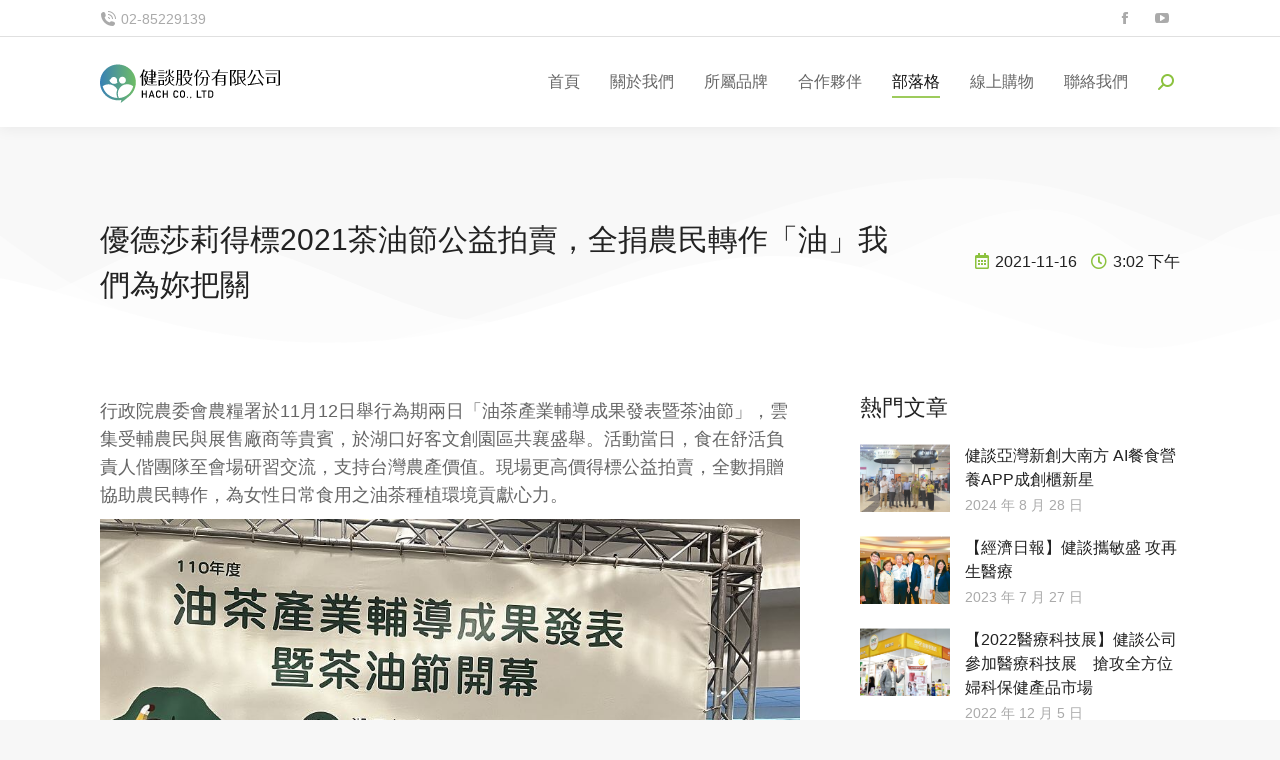

--- FILE ---
content_type: text/html; charset=UTF-8
request_url: https://hachhealth.com/2021%E8%8C%B6%E6%B2%B9%E7%AF%80/
body_size: 20320
content:
<!DOCTYPE html>
<!--[if !(IE 6) | !(IE 7) | !(IE 8)  ]><!--><html lang="zh-TW" class="no-js">
<!--<![endif]--><head><meta charset="UTF-8" /><link rel="preconnect" href="https://fonts.gstatic.com/" crossorigin /><meta name="viewport" content="width=device-width, initial-scale=1, maximum-scale=1, user-scalable=0"><meta name="theme-color" content="#8cc23f"/><link rel="profile" href="https://gmpg.org/xfn/11" /> <script type="text/javascript">if (/Android|webOS|iPhone|iPad|iPod|BlackBerry|IEMobile|Opera Mini/i.test(navigator.userAgent)) {
                var originalAddEventListener = EventTarget.prototype.addEventListener,
                    oldWidth = window.innerWidth;

                EventTarget.prototype.addEventListener = function (eventName, eventHandler, useCapture) {
                    if (eventName === "resize") {
                        originalAddEventListener.call(this, eventName, function (event) {
                            if (oldWidth === window.innerWidth) {
                                return;
                            }
                            else if (oldWidth !== window.innerWidth) {
                                oldWidth = window.innerWidth;
                            }
                            if (eventHandler.handleEvent) {
                                eventHandler.handleEvent.call(this, event);
                            }
                            else {
                                eventHandler.call(this, event);
                            };
                        }, useCapture);
                    }
                    else {
                        originalAddEventListener.call(this, eventName, eventHandler, useCapture);
                    };
                };
            };</script> <meta name='robots' content='index, follow, max-image-preview:large, max-snippet:-1, max-video-preview:-1' /><title>優德莎莉得標2021茶油節公益拍賣，全捐農民轉作「油」我們為妳把關 - 健談股份有限公司</title><meta name="description" content="行政院農委會農糧署於11月12日舉行為期兩日「油茶產業輔導成果發表暨茶油節」，雲集受輔農民與展售廠商等貴賓，於湖口好客文創園區共襄盛舉。活動當日，食在舒活負責人偕團隊至會場研習交流，支持台灣農產價值。現場更高價得標公益拍賣，全數捐贈協助農民轉作，為女性日常食用之油茶種植環境貢獻心力。" /><link rel="canonical" href="https://hachhealth.com/2021茶油節/" /><meta property="og:locale" content="zh_TW" /><meta property="og:type" content="article" /><meta property="og:title" content="優德莎莉得標2021茶油節公益拍賣，全捐農民轉作「油」我們為妳把關 - 健談股份有限公司" /><meta property="og:description" content="行政院農委會農糧署於11月12日舉行為期兩日「油茶產業輔導成果發表暨茶油節」，雲集受輔農民與展售廠商等貴賓，於湖口好客文創園區共襄盛舉。活動當日，食在舒活負責人偕團隊至會場研習交流，支持台灣農產價值。現場更高價得標公益拍賣，全數捐贈協助農民轉作，為女性日常食用之油茶種植環境貢獻心力。" /><meta property="og:url" content="https://hachhealth.com/2021茶油節/" /><meta property="og:site_name" content="健談股份有限公司" /><meta property="article:published_time" content="2021-11-16T07:02:31+00:00" /><meta property="article:modified_time" content="2021-11-19T09:16:37+00:00" /><meta property="og:image" content="https://hachhealth.com/wp-content/uploads/2021/11/blog-211112.jpg" /><meta property="og:image:width" content="1200" /><meta property="og:image:height" content="630" /><meta name="twitter:card" content="summary_large_image" /><meta name="twitter:label1" content="Written by" /><meta name="twitter:data1" content="eatlohas_editor" /><meta name="twitter:label2" content="Est. reading time" /><meta name="twitter:data2" content="1 分鐘" /> <script type="application/ld+json" class="yoast-schema-graph">{"@context":"https://schema.org","@graph":[{"@type":"Organization","@id":"https://hachhealth.com/#organization","name":"\u98df\u5728\u8212\u6d3b\u80a1\u4efd\u6709\u9650\u516c\u53f8","url":"https://hachhealth.com/","sameAs":[],"logo":{"@type":"ImageObject","@id":"https://hachhealth.com/#logo","inLanguage":"zh-TW","url":"https://hachhealth.com/wp-content/uploads/2020/04/hach-logo1-1\u5df2\u53bb\u5e95.png","contentUrl":"https://hachhealth.com/wp-content/uploads/2020/04/hach-logo1-1\u5df2\u53bb\u5e95.png","width":350,"height":100,"caption":"\u98df\u5728\u8212\u6d3b\u80a1\u4efd\u6709\u9650\u516c\u53f8"},"image":{"@id":"https://hachhealth.com/#logo"}},{"@type":"WebSite","@id":"https://hachhealth.com/#website","url":"https://hachhealth.com/","name":"\u5065\u8ac7\u80a1\u4efd\u6709\u9650\u516c\u53f8","description":"\u5065\u5eb7\u70ba\u672c\u3001\u6f2b\u8ac7\u672a\u4f86","publisher":{"@id":"https://hachhealth.com/#organization"},"potentialAction":[{"@type":"SearchAction","target":{"@type":"EntryPoint","urlTemplate":"https://hachhealth.com/?s={search_term_string}"},"query-input":"required name=search_term_string"}],"inLanguage":"zh-TW"},{"@type":"ImageObject","@id":"https://hachhealth.com/2021%e8%8c%b6%e6%b2%b9%e7%af%80/#primaryimage","inLanguage":"zh-TW","url":"https://hachhealth.com/wp-content/uploads/2021/11/blog-211112.jpg","contentUrl":"https://hachhealth.com/wp-content/uploads/2021/11/blog-211112.jpg","width":1200,"height":630,"caption":"\u512a\u5fb7\u838e\u8389\u5f97\u6a192021\u8336\u6cb9\u7bc0\u516c\u76ca\u62cd\u8ce3\uff0c\u5168\u6350\u8fb2\u6c11\u8f49\u4f5c\u300c\u6cb9\u300d\u6211\u5011\u70ba\u59b3\u628a\u95dc"},{"@type":"WebPage","@id":"https://hachhealth.com/2021%e8%8c%b6%e6%b2%b9%e7%af%80/#webpage","url":"https://hachhealth.com/2021%e8%8c%b6%e6%b2%b9%e7%af%80/","name":"\u512a\u5fb7\u838e\u8389\u5f97\u6a192021\u8336\u6cb9\u7bc0\u516c\u76ca\u62cd\u8ce3\uff0c\u5168\u6350\u8fb2\u6c11\u8f49\u4f5c\u300c\u6cb9\u300d\u6211\u5011\u70ba\u59b3\u628a\u95dc - \u5065\u8ac7\u80a1\u4efd\u6709\u9650\u516c\u53f8","isPartOf":{"@id":"https://hachhealth.com/#website"},"primaryImageOfPage":{"@id":"https://hachhealth.com/2021%e8%8c%b6%e6%b2%b9%e7%af%80/#primaryimage"},"datePublished":"2021-11-16T07:02:31+00:00","dateModified":"2021-11-19T09:16:37+00:00","description":"\u884c\u653f\u9662\u8fb2\u59d4\u6703\u8fb2\u7ce7\u7f72\u65bc11\u670812\u65e5\u8209\u884c\u70ba\u671f\u5169\u65e5\u300c\u6cb9\u8336\u7522\u696d\u8f14\u5c0e\u6210\u679c\u767c\u8868\u66a8\u8336\u6cb9\u7bc0\u300d\uff0c\u96f2\u96c6\u53d7\u8f14\u8fb2\u6c11\u8207\u5c55\u552e\u5ee0\u5546\u7b49\u8cb4\u8cd3\uff0c\u65bc\u6e56\u53e3\u597d\u5ba2\u6587\u5275\u5712\u5340\u5171\u8944\u76db\u8209\u3002\u6d3b\u52d5\u7576\u65e5\uff0c\u98df\u5728\u8212\u6d3b\u8ca0\u8cac\u4eba\u5055\u5718\u968a\u81f3\u6703\u5834\u7814\u7fd2\u4ea4\u6d41\uff0c\u652f\u6301\u53f0\u7063\u8fb2\u7522\u50f9\u503c\u3002\u73fe\u5834\u66f4\u9ad8\u50f9\u5f97\u6a19\u516c\u76ca\u62cd\u8ce3\uff0c\u5168\u6578\u6350\u8d08\u5354\u52a9\u8fb2\u6c11\u8f49\u4f5c\uff0c\u70ba\u5973\u6027\u65e5\u5e38\u98df\u7528\u4e4b\u6cb9\u8336\u7a2e\u690d\u74b0\u5883\u8ca2\u737b\u5fc3\u529b\u3002","breadcrumb":{"@id":"https://hachhealth.com/2021%e8%8c%b6%e6%b2%b9%e7%af%80/#breadcrumb"},"inLanguage":"zh-TW","potentialAction":[{"@type":"ReadAction","target":["https://hachhealth.com/2021%e8%8c%b6%e6%b2%b9%e7%af%80/"]}]},{"@type":"BreadcrumbList","@id":"https://hachhealth.com/2021%e8%8c%b6%e6%b2%b9%e7%af%80/#breadcrumb","itemListElement":[{"@type":"ListItem","position":1,"name":"\u9996\u9801","item":"https://hachhealth.com/"},{"@type":"ListItem","position":2,"name":"\u512a\u5fb7\u838e\u8389\u5f97\u6a192021\u8336\u6cb9\u7bc0\u516c\u76ca\u62cd\u8ce3\uff0c\u5168\u6350\u8fb2\u6c11\u8f49\u4f5c\u300c\u6cb9\u300d\u6211\u5011\u70ba\u59b3\u628a\u95dc"}]},{"@type":"Article","@id":"https://hachhealth.com/2021%e8%8c%b6%e6%b2%b9%e7%af%80/#article","isPartOf":{"@id":"https://hachhealth.com/2021%e8%8c%b6%e6%b2%b9%e7%af%80/#webpage"},"author":{"@id":"https://hachhealth.com/#/schema/person/60c9d0ca2adec1fca591352304b22d91"},"headline":"\u512a\u5fb7\u838e\u8389\u5f97\u6a192021\u8336\u6cb9\u7bc0\u516c\u76ca\u62cd\u8ce3\uff0c\u5168\u6350\u8fb2\u6c11\u8f49\u4f5c\u300c\u6cb9\u300d\u6211\u5011\u70ba\u59b3\u628a\u95dc","datePublished":"2021-11-16T07:02:31+00:00","dateModified":"2021-11-19T09:16:37+00:00","mainEntityOfPage":{"@id":"https://hachhealth.com/2021%e8%8c%b6%e6%b2%b9%e7%af%80/#webpage"},"wordCount":7,"commentCount":0,"publisher":{"@id":"https://hachhealth.com/#organization"},"image":{"@id":"https://hachhealth.com/2021%e8%8c%b6%e6%b2%b9%e7%af%80/#primaryimage"},"thumbnailUrl":"https://hachhealth.com/wp-content/uploads/2021/11/blog-211112.jpg","keywords":["\u512a\u5fb7\u838e\u8389","\u8336\u6cb9\u7bc0"],"articleSection":["\u6700\u65b0\u6d88\u606f"],"inLanguage":"zh-TW","potentialAction":[{"@type":"CommentAction","name":"Comment","target":["https://hachhealth.com/2021%e8%8c%b6%e6%b2%b9%e7%af%80/#respond"]}]},{"@type":"Person","@id":"https://hachhealth.com/#/schema/person/60c9d0ca2adec1fca591352304b22d91","name":"eatlohas_editor","image":{"@type":"ImageObject","@id":"https://hachhealth.com/#personlogo","inLanguage":"zh-TW","url":"https://secure.gravatar.com/avatar/f0e168bfb5f7a3955bcf5f38fe72463e?s=96&d=mm&r=g","contentUrl":"https://secure.gravatar.com/avatar/f0e168bfb5f7a3955bcf5f38fe72463e?s=96&d=mm&r=g","caption":"eatlohas_editor"},"url":"https://hachhealth.com/author/eatlohas_editor/"}]}</script>  <script>dataLayer = [{"title":"\u512a\u5fb7\u838e\u8389\u5f97\u6a192021\u8336\u6cb9\u7bc0\u516c\u76ca\u62cd\u8ce3\uff0c\u5168\u6350\u8fb2\u6c11\u8f49\u4f5c\u300c\u6cb9\u300d\u6211\u5011\u70ba\u59b3\u628a\u95dc","author":"eatlohas_editor","wordcount":7,"logged_in":"false","page_id":34210,"post_date":"2021-11-16 15:02:31","post_type":"post"}];</script>  <script>(function(w,d,s,l,i){w[l]=w[l]||[];w[l].push({'gtm.start':
new Date().getTime(),event:'gtm.js'});var f=d.getElementsByTagName(s)[0],
j=d.createElement(s),dl=l!='dataLayer'?'&l='+l:'';j.async=true;j.src=
'https://www.googletagmanager.com/gtm.js?id='+i+dl;f.parentNode.insertBefore(j,f);
})(window,document,'script','dataLayer','GTM-P6GW7MJ');</script> <link rel='dns-prefetch' href='//fonts.googleapis.com' /><link rel='dns-prefetch' href='//s.w.org' /><link rel='dns-prefetch' href='//hachhealth.com' /><link rel="alternate" type="application/rss+xml" title="訂閱《健談股份有限公司》&raquo; 資訊提供" href="https://hachhealth.com/feed/" /><link rel="alternate" type="application/rss+xml" title="訂閱《健談股份有限公司》&raquo; 留言的資訊提供" href="https://hachhealth.com/comments/feed/" /><link rel="alternate" type="application/rss+xml" title="訂閱《健談股份有限公司 》&raquo;〈優德莎莉得標2021茶油節公益拍賣，全捐農民轉作「油」我們為妳把關〉留言的資訊提供" href="https://hachhealth.com/2021%e8%8c%b6%e6%b2%b9%e7%af%80/feed/" /><link rel='stylesheet' id='litespeed-cache-dummy-css'  href='https://hachhealth.com/wp-content/plugins/litespeed-cache/assets/css/litespeed-dummy.css' type='text/css' media='all' /><link data-optimized="1" rel='stylesheet' id='wp-block-library-css'  href='https://hachhealth.com/wp-content/litespeed/css/dd719f6103fbba1869a1059e3e5d0c84.css?ver=d0c84' type='text/css' media='all' /><style id='wp-block-library-theme-inline-css' type='text/css'>.wp-block-audio figcaption{color:#555;font-size:13px;text-align:center}.is-dark-theme .wp-block-audio figcaption{color:hsla(0,0%,100%,.65)}.wp-block-code{border:1px solid #ccc;border-radius:4px;font-family:Menlo,Consolas,monaco,monospace;padding:.8em 1em}.wp-block-embed figcaption{color:#555;font-size:13px;text-align:center}.is-dark-theme .wp-block-embed figcaption{color:hsla(0,0%,100%,.65)}.blocks-gallery-caption{color:#555;font-size:13px;text-align:center}.is-dark-theme .blocks-gallery-caption{color:hsla(0,0%,100%,.65)}.wp-block-image figcaption{color:#555;font-size:13px;text-align:center}.is-dark-theme .wp-block-image figcaption{color:hsla(0,0%,100%,.65)}.wp-block-pullquote{border-top:4px solid;border-bottom:4px solid;margin-bottom:1.75em;color:currentColor}.wp-block-pullquote__citation,.wp-block-pullquote cite,.wp-block-pullquote footer{color:currentColor;text-transform:uppercase;font-size:.8125em;font-style:normal}.wp-block-quote{border-left:.25em solid;margin:0 0 1.75em;padding-left:1em}.wp-block-quote cite,.wp-block-quote footer{color:currentColor;font-size:.8125em;position:relative;font-style:normal}.wp-block-quote.has-text-align-right{border-left:none;border-right:.25em solid;padding-left:0;padding-right:1em}.wp-block-quote.has-text-align-center{border:none;padding-left:0}.wp-block-quote.is-large,.wp-block-quote.is-style-large,.wp-block-quote.is-style-plain{border:none}.wp-block-search .wp-block-search__label{font-weight:700}:where(.wp-block-group.has-background){padding:1.25em 2.375em}.wp-block-separator.has-css-opacity{opacity:.4}.wp-block-separator{border:none;border-bottom:2px solid;margin-left:auto;margin-right:auto}.wp-block-separator.has-alpha-channel-opacity{opacity:1}.wp-block-separator:not(.is-style-wide):not(.is-style-dots){width:100px}.wp-block-separator.has-background:not(.is-style-dots){border-bottom:none;height:1px}.wp-block-separator.has-background:not(.is-style-wide):not(.is-style-dots){height:2px}.wp-block-table thead{border-bottom:3px solid}.wp-block-table tfoot{border-top:3px solid}.wp-block-table td,.wp-block-table th{padding:.5em;border:1px solid;word-break:normal}.wp-block-table figcaption{color:#555;font-size:13px;text-align:center}.is-dark-theme .wp-block-table figcaption{color:hsla(0,0%,100%,.65)}.wp-block-video figcaption{color:#555;font-size:13px;text-align:center}.is-dark-theme .wp-block-video figcaption{color:hsla(0,0%,100%,.65)}.wp-block-template-part.has-background{padding:1.25em 2.375em;margin-top:0;margin-bottom:0}</style><style id='global-styles-inline-css' type='text/css'>body{--wp--preset--color--black: #000000;--wp--preset--color--cyan-bluish-gray: #abb8c3;--wp--preset--color--white: #FFF;--wp--preset--color--pale-pink: #f78da7;--wp--preset--color--vivid-red: #cf2e2e;--wp--preset--color--luminous-vivid-orange: #ff6900;--wp--preset--color--luminous-vivid-amber: #fcb900;--wp--preset--color--light-green-cyan: #7bdcb5;--wp--preset--color--vivid-green-cyan: #00d084;--wp--preset--color--pale-cyan-blue: #8ed1fc;--wp--preset--color--vivid-cyan-blue: #0693e3;--wp--preset--color--vivid-purple: #9b51e0;--wp--preset--color--accent: #8cc23f;--wp--preset--color--dark-gray: #111;--wp--preset--color--light-gray: #767676;--wp--preset--gradient--vivid-cyan-blue-to-vivid-purple: linear-gradient(135deg,rgba(6,147,227,1) 0%,rgb(155,81,224) 100%);--wp--preset--gradient--light-green-cyan-to-vivid-green-cyan: linear-gradient(135deg,rgb(122,220,180) 0%,rgb(0,208,130) 100%);--wp--preset--gradient--luminous-vivid-amber-to-luminous-vivid-orange: linear-gradient(135deg,rgba(252,185,0,1) 0%,rgba(255,105,0,1) 100%);--wp--preset--gradient--luminous-vivid-orange-to-vivid-red: linear-gradient(135deg,rgba(255,105,0,1) 0%,rgb(207,46,46) 100%);--wp--preset--gradient--very-light-gray-to-cyan-bluish-gray: linear-gradient(135deg,rgb(238,238,238) 0%,rgb(169,184,195) 100%);--wp--preset--gradient--cool-to-warm-spectrum: linear-gradient(135deg,rgb(74,234,220) 0%,rgb(151,120,209) 20%,rgb(207,42,186) 40%,rgb(238,44,130) 60%,rgb(251,105,98) 80%,rgb(254,248,76) 100%);--wp--preset--gradient--blush-light-purple: linear-gradient(135deg,rgb(255,206,236) 0%,rgb(152,150,240) 100%);--wp--preset--gradient--blush-bordeaux: linear-gradient(135deg,rgb(254,205,165) 0%,rgb(254,45,45) 50%,rgb(107,0,62) 100%);--wp--preset--gradient--luminous-dusk: linear-gradient(135deg,rgb(255,203,112) 0%,rgb(199,81,192) 50%,rgb(65,88,208) 100%);--wp--preset--gradient--pale-ocean: linear-gradient(135deg,rgb(255,245,203) 0%,rgb(182,227,212) 50%,rgb(51,167,181) 100%);--wp--preset--gradient--electric-grass: linear-gradient(135deg,rgb(202,248,128) 0%,rgb(113,206,126) 100%);--wp--preset--gradient--midnight: linear-gradient(135deg,rgb(2,3,129) 0%,rgb(40,116,252) 100%);--wp--preset--duotone--dark-grayscale: url('#wp-duotone-dark-grayscale');--wp--preset--duotone--grayscale: url('#wp-duotone-grayscale');--wp--preset--duotone--purple-yellow: url('#wp-duotone-purple-yellow');--wp--preset--duotone--blue-red: url('#wp-duotone-blue-red');--wp--preset--duotone--midnight: url('#wp-duotone-midnight');--wp--preset--duotone--magenta-yellow: url('#wp-duotone-magenta-yellow');--wp--preset--duotone--purple-green: url('#wp-duotone-purple-green');--wp--preset--duotone--blue-orange: url('#wp-duotone-blue-orange');--wp--preset--font-size--small: 13px;--wp--preset--font-size--medium: 20px;--wp--preset--font-size--large: 36px;--wp--preset--font-size--x-large: 42px;}.has-black-color{color: var(--wp--preset--color--black) !important;}.has-cyan-bluish-gray-color{color: var(--wp--preset--color--cyan-bluish-gray) !important;}.has-white-color{color: var(--wp--preset--color--white) !important;}.has-pale-pink-color{color: var(--wp--preset--color--pale-pink) !important;}.has-vivid-red-color{color: var(--wp--preset--color--vivid-red) !important;}.has-luminous-vivid-orange-color{color: var(--wp--preset--color--luminous-vivid-orange) !important;}.has-luminous-vivid-amber-color{color: var(--wp--preset--color--luminous-vivid-amber) !important;}.has-light-green-cyan-color{color: var(--wp--preset--color--light-green-cyan) !important;}.has-vivid-green-cyan-color{color: var(--wp--preset--color--vivid-green-cyan) !important;}.has-pale-cyan-blue-color{color: var(--wp--preset--color--pale-cyan-blue) !important;}.has-vivid-cyan-blue-color{color: var(--wp--preset--color--vivid-cyan-blue) !important;}.has-vivid-purple-color{color: var(--wp--preset--color--vivid-purple) !important;}.has-black-background-color{background-color: var(--wp--preset--color--black) !important;}.has-cyan-bluish-gray-background-color{background-color: var(--wp--preset--color--cyan-bluish-gray) !important;}.has-white-background-color{background-color: var(--wp--preset--color--white) !important;}.has-pale-pink-background-color{background-color: var(--wp--preset--color--pale-pink) !important;}.has-vivid-red-background-color{background-color: var(--wp--preset--color--vivid-red) !important;}.has-luminous-vivid-orange-background-color{background-color: var(--wp--preset--color--luminous-vivid-orange) !important;}.has-luminous-vivid-amber-background-color{background-color: var(--wp--preset--color--luminous-vivid-amber) !important;}.has-light-green-cyan-background-color{background-color: var(--wp--preset--color--light-green-cyan) !important;}.has-vivid-green-cyan-background-color{background-color: var(--wp--preset--color--vivid-green-cyan) !important;}.has-pale-cyan-blue-background-color{background-color: var(--wp--preset--color--pale-cyan-blue) !important;}.has-vivid-cyan-blue-background-color{background-color: var(--wp--preset--color--vivid-cyan-blue) !important;}.has-vivid-purple-background-color{background-color: var(--wp--preset--color--vivid-purple) !important;}.has-black-border-color{border-color: var(--wp--preset--color--black) !important;}.has-cyan-bluish-gray-border-color{border-color: var(--wp--preset--color--cyan-bluish-gray) !important;}.has-white-border-color{border-color: var(--wp--preset--color--white) !important;}.has-pale-pink-border-color{border-color: var(--wp--preset--color--pale-pink) !important;}.has-vivid-red-border-color{border-color: var(--wp--preset--color--vivid-red) !important;}.has-luminous-vivid-orange-border-color{border-color: var(--wp--preset--color--luminous-vivid-orange) !important;}.has-luminous-vivid-amber-border-color{border-color: var(--wp--preset--color--luminous-vivid-amber) !important;}.has-light-green-cyan-border-color{border-color: var(--wp--preset--color--light-green-cyan) !important;}.has-vivid-green-cyan-border-color{border-color: var(--wp--preset--color--vivid-green-cyan) !important;}.has-pale-cyan-blue-border-color{border-color: var(--wp--preset--color--pale-cyan-blue) !important;}.has-vivid-cyan-blue-border-color{border-color: var(--wp--preset--color--vivid-cyan-blue) !important;}.has-vivid-purple-border-color{border-color: var(--wp--preset--color--vivid-purple) !important;}.has-vivid-cyan-blue-to-vivid-purple-gradient-background{background: var(--wp--preset--gradient--vivid-cyan-blue-to-vivid-purple) !important;}.has-light-green-cyan-to-vivid-green-cyan-gradient-background{background: var(--wp--preset--gradient--light-green-cyan-to-vivid-green-cyan) !important;}.has-luminous-vivid-amber-to-luminous-vivid-orange-gradient-background{background: var(--wp--preset--gradient--luminous-vivid-amber-to-luminous-vivid-orange) !important;}.has-luminous-vivid-orange-to-vivid-red-gradient-background{background: var(--wp--preset--gradient--luminous-vivid-orange-to-vivid-red) !important;}.has-very-light-gray-to-cyan-bluish-gray-gradient-background{background: var(--wp--preset--gradient--very-light-gray-to-cyan-bluish-gray) !important;}.has-cool-to-warm-spectrum-gradient-background{background: var(--wp--preset--gradient--cool-to-warm-spectrum) !important;}.has-blush-light-purple-gradient-background{background: var(--wp--preset--gradient--blush-light-purple) !important;}.has-blush-bordeaux-gradient-background{background: var(--wp--preset--gradient--blush-bordeaux) !important;}.has-luminous-dusk-gradient-background{background: var(--wp--preset--gradient--luminous-dusk) !important;}.has-pale-ocean-gradient-background{background: var(--wp--preset--gradient--pale-ocean) !important;}.has-electric-grass-gradient-background{background: var(--wp--preset--gradient--electric-grass) !important;}.has-midnight-gradient-background{background: var(--wp--preset--gradient--midnight) !important;}.has-small-font-size{font-size: var(--wp--preset--font-size--small) !important;}.has-medium-font-size{font-size: var(--wp--preset--font-size--medium) !important;}.has-large-font-size{font-size: var(--wp--preset--font-size--large) !important;}.has-x-large-font-size{font-size: var(--wp--preset--font-size--x-large) !important;}</style><link data-optimized="1" rel='stylesheet' id='wp-faq-schema-jquery-ui-css'  href='https://hachhealth.com/wp-content/litespeed/css/8723cbcf875cfc01f5e503a31456fd05.css?ver=6fd05' type='text/css' media='all' /><link data-optimized="1" rel='stylesheet' id='ez-icomoon-css'  href='https://hachhealth.com/wp-content/litespeed/css/b6c9fa0a8f0923f9ba1e65a27b7699e5.css?ver=699e5' type='text/css' media='all' /><link data-optimized="1" rel='stylesheet' id='ez-toc-css'  href='https://hachhealth.com/wp-content/litespeed/css/9735a3c7c922fbd727d5969d1f4153fc.css?ver=153fc' type='text/css' media='all' /><style id='ez-toc-inline-css' type='text/css'>div#ez-toc-container p.ez-toc-title {font-size: 120%;}div#ez-toc-container p.ez-toc-title {font-weight: 500;}div#ez-toc-container ul li {font-size: 95%;}</style><link data-optimized="1" rel='stylesheet' id='wordpress-popular-posts-css-css'  href='https://hachhealth.com/wp-content/litespeed/css/70e9906e574208edddb088a8c7598f86.css?ver=98f86' type='text/css' media='all' /><link data-optimized="1" rel='stylesheet' id='elementor-icons-css'  href='https://hachhealth.com/wp-content/litespeed/css/52a66f12f831dfbbc39a86f4161c98bd.css?ver=c98bd' type='text/css' media='all' /><link data-optimized="1" rel='stylesheet' id='elementor-frontend-legacy-css'  href='https://hachhealth.com/wp-content/litespeed/css/f66b6e5390d74c3cd675185f4760f4f9.css?ver=0f4f9' type='text/css' media='all' /><link data-optimized="1" rel='stylesheet' id='elementor-frontend-css'  href='https://hachhealth.com/wp-content/litespeed/css/f9b71c68eb11a3818cee1e7aee4474ae.css?ver=474ae' type='text/css' media='all' /><style id='elementor-frontend-inline-css' type='text/css'>@font-face{font-family:eicons;src:url(https://hachhealth.com/wp-content/plugins/elementor/assets/lib/eicons/fonts/eicons.eot?5.10.0);src:url(https://hachhealth.com/wp-content/plugins/elementor/assets/lib/eicons/fonts/eicons.eot?5.10.0#iefix) format("embedded-opentype"),url(https://hachhealth.com/wp-content/plugins/elementor/assets/lib/eicons/fonts/eicons.woff2?5.10.0) format("woff2"),url(https://hachhealth.com/wp-content/plugins/elementor/assets/lib/eicons/fonts/eicons.woff?5.10.0) format("woff"),url(https://hachhealth.com/wp-content/plugins/elementor/assets/lib/eicons/fonts/eicons.ttf?5.10.0) format("truetype"),url(https://hachhealth.com/wp-content/plugins/elementor/assets/lib/eicons/fonts/eicons.svg?5.10.0#eicon) format("svg");font-weight:400;font-style:normal}
.elementor-808 .elementor-element.elementor-element-51d7eb5e .elementor-nav-menu--main .elementor-item.elementor-item-active{color:#8cc23f;}.elementor-808 .elementor-element.elementor-element-59394e40 .elementor-icon-box-title{color:#222222;}.elementor-808 .elementor-element.elementor-element-67d036e4 .elementor-icon-box-title{color:#222222;}.elementor-808 .elementor-element.elementor-element-44eafa5 .elementor-icon-box-title{color:#222222;}
.elementor-987 .elementor-element.elementor-element-e942140 .elementor-icon-list-icon i{color:#8cc23f;}.elementor-987 .elementor-element.elementor-element-e942140 .elementor-icon-list-icon svg{fill:#8cc23f;}.elementor-987 .elementor-element.elementor-element-e942140 .elementor-icon-list-text, .elementor-987 .elementor-element.elementor-element-e942140 .elementor-icon-list-text a{color:#222222;}.elementor-987 .elementor-element.elementor-element-70a8d8d .elementor-post__title, .elementor-987 .elementor-element.elementor-element-70a8d8d .elementor-post__title a{color:#222222;}.elementor-987 .elementor-element.elementor-element-70a8d8d .elementor-post__meta-data{color:#aaaaaa;}.elementor-987 .elementor-element.elementor-element-8d79f2d .elementor-post__title, .elementor-987 .elementor-element.elementor-element-8d79f2d .elementor-post__title a{color:#222222;}.elementor-987 .elementor-element.elementor-element-8d79f2d .elementor-post__meta-data{color:#aaaaaa;}</style><link data-optimized="1" rel='stylesheet' id='elementor-post-14-css'  href='https://hachhealth.com/wp-content/litespeed/css/e61d39b5405c71edca7180200e9b78fb.css?ver=b78fb' type='text/css' media='all' /><link data-optimized="1" rel='stylesheet' id='elementor-pro-css'  href='https://hachhealth.com/wp-content/litespeed/css/2bc4ad02317d29647c3bed204d8d7062.css?ver=d7062' type='text/css' media='all' /><link data-optimized="1" rel='stylesheet' id='elementor-global-css'  href='https://hachhealth.com/wp-content/litespeed/css/112d969e8d4b4733ec679cac7da46b21.css?ver=46b21' type='text/css' media='all' /><link data-optimized="1" rel='stylesheet' id='elementor-post-808-css'  href='https://hachhealth.com/wp-content/litespeed/css/2dc09f2255e65fdd880225b6400d7eed.css?ver=d7eed' type='text/css' media='all' /><link data-optimized="1" rel='stylesheet' id='elementor-post-987-css'  href='https://hachhealth.com/wp-content/litespeed/css/d54f5f5f65a4c636794c090458cfb85c.css?ver=fb85c' type='text/css' media='all' /><link data-optimized="1" rel='stylesheet' id='tablepress-default-css'  href='https://hachhealth.com/wp-content/litespeed/css/2e69ba0f8d7af456be6501cc5a0e1ef4.css?ver=e1ef4' type='text/css' media='all' /><link data-optimized="1" rel='stylesheet' id='dt-main-css'  href='https://hachhealth.com/wp-content/litespeed/css/d6c81b3eef3405cde9db043c68441bea.css?ver=41bea' type='text/css' media='all' /><link data-optimized="1" rel='stylesheet' id='the7-font-css'  href='https://hachhealth.com/wp-content/litespeed/css/cd160321db657a31d65d0a29365c3965.css?ver=c3965' type='text/css' media='all' /><link data-optimized="1" rel='stylesheet' id='the7-core-css'  href='https://hachhealth.com/wp-content/litespeed/css/a8be9777a9086a3bd0b4d439ccc6fc0f.css?ver=6fc0f' type='text/css' media='all' /><link data-optimized="1" rel='stylesheet' id='addtoany-css'  href='https://hachhealth.com/wp-content/litespeed/css/f532486333e6d10edea07ad99c72d022.css?ver=2d022' type='text/css' media='all' /><link data-optimized="1" rel='stylesheet' id='dt-custom-css'  href='https://hachhealth.com/wp-content/litespeed/css/0f60db720f39801913373cd5032f0aa2.css?ver=f0aa2' type='text/css' media='all' /><link data-optimized="1" rel='stylesheet' id='dt-media-css'  href='https://hachhealth.com/wp-content/litespeed/css/e03b29ebee47eaff81ebd22b8c914d80.css?ver=14d80' type='text/css' media='all' /><link data-optimized="1" rel='stylesheet' id='the7-mega-menu-css'  href='https://hachhealth.com/wp-content/litespeed/css/dbc0f1db71ee28a02dd41856d092ed72.css?ver=2ed72' type='text/css' media='all' /><link data-optimized="1" rel='stylesheet' id='the7-elements-css'  href='https://hachhealth.com/wp-content/litespeed/css/03965b8dfa810bec95bb32d849c41799.css?ver=41799' type='text/css' media='all' /><link data-optimized="1" rel='stylesheet' id='style-css'  href='https://hachhealth.com/wp-content/litespeed/css/c30d7d3b08e5c0848fe7585e089de7a0.css?ver=de7a0' type='text/css' media='all' /><link data-optimized="1" rel='stylesheet' id='the7-elementor-global-css'  href='https://hachhealth.com/wp-content/litespeed/css/49170f1f59103014110876959f70d751.css?ver=0d751' type='text/css' media='all' /><link data-optimized="1" rel='stylesheet' id='elementor-icons-shared-0-css'  href='https://hachhealth.com/wp-content/litespeed/css/b7d5d926d5e35f6b5f46a3d9f8d72bd6.css?ver=72bd6' type='text/css' media='all' /><link data-optimized="1" rel='stylesheet' id='elementor-icons-fa-brands-css'  href='https://hachhealth.com/wp-content/litespeed/css/bf432e91604a3e7d6953520ea1023b5f.css?ver=23b5f' type='text/css' media='all' /><link data-optimized="1" rel='stylesheet' id='elementor-icons-fa-solid-css'  href='https://hachhealth.com/wp-content/litespeed/css/180d56d83c0a63c970f240a6d869ee86.css?ver=9ee86' type='text/css' media='all' /><link data-optimized="1" rel='stylesheet' id='elementor-icons-the7-icons-css'  href='https://hachhealth.com/wp-content/litespeed/css/cd160321db657a31d65d0a29365c3965.css?ver=c3965' type='text/css' media='all' /><link data-optimized="1" rel='stylesheet' id='elementor-icons-fa-regular-css'  href='https://hachhealth.com/wp-content/litespeed/css/0355f78898ee4265899844c3181bd939.css?ver=bd939' type='text/css' media='all' /> <script type='text/javascript' id='jquery-core-js-extra'>/*  */
var slide_in = {"demo_dir":"https:\/\/hachhealth.com\/wp-content\/plugins\/convertplug\/modules\/slide_in\/assets\/demos"};
/*  */</script> <script type='text/javascript' src='https://hachhealth.com/wp-includes/js/jquery/jquery.min.js' id='jquery-core-js'></script> <script data-optimized="1" type='text/javascript' src='https://hachhealth.com/wp-content/litespeed/js/68e9310a34e7d7d8c0b6d544d580d3a9.js?ver=0d3a9' id='jquery-migrate-js'></script> <script data-optimized="1" type='text/javascript' src='https://hachhealth.com/wp-content/litespeed/js/c8cf1e22bdc2323a6d5d5a16f0118fbf.js?ver=18fbf' id='addtoany-js'></script> <script type='application/json' id='wpp-json'>{"sampling_active":0,"sampling_rate":100,"ajax_url":"https:\/\/hachhealth.com\/wp-json\/wordpress-popular-posts\/v1\/popular-posts","ID":34210,"token":"33368e16f2","lang":0,"debug":0}</script> <script data-optimized="1" type='text/javascript' src='https://hachhealth.com/wp-content/litespeed/js/43502e841686ef249d3ce9fc3703a630.js?ver=3a630' id='wpp-js-js'></script> <script type='text/javascript' id='dt-above-fold-js-extra'>/*  */
var dtLocal = {"themeUrl":"https:\/\/hachhealth.com\/wp-content\/themes\/dt-the7","passText":"To view this protected post, enter the password below:","moreButtonText":{"loading":"Loading...","loadMore":"Load more"},"postID":"34210","ajaxurl":"https:\/\/hachhealth.com\/wp-admin\/admin-ajax.php","REST":{"baseUrl":"https:\/\/hachhealth.com\/wp-json\/the7\/v1","endpoints":{"sendMail":"\/send-mail"}},"contactMessages":{"required":"One or more fields have an error. Please check and try again.","terms":"Please accept the privacy policy.","fillTheCaptchaError":"Please, fill the captcha."},"captchaSiteKey":"","ajaxNonce":"bec94d2a64","pageData":"","themeSettings":{"smoothScroll":"off","lazyLoading":false,"accentColor":{"mode":"solid","color":"#8cc23f"},"desktopHeader":{"height":90},"ToggleCaptionEnabled":"disabled","ToggleCaption":"Navigation","floatingHeader":{"showAfter":94,"showMenu":true,"height":64,"logo":{"showLogo":true,"html":"<img class=\"\" src=\"https:\/\/hachhealth.com\/wp-content\/uploads\/2022\/03\/logo.svg\"  sizes=\"0px\" alt=\"\u5065\u8ac7\u80a1\u4efd\u6709\u9650\u516c\u53f8\" \/>","url":"https:\/\/hachhealth.com\/"}},"topLine":{"floatingTopLine":{"logo":{"showLogo":false,"html":""}}},"mobileHeader":{"firstSwitchPoint":1000,"secondSwitchPoint":500,"firstSwitchPointHeight":64,"secondSwitchPointHeight":64,"mobileToggleCaptionEnabled":"disabled","mobileToggleCaption":"menu"},"stickyMobileHeaderFirstSwitch":{"logo":{"html":"<img class=\"\" src=\"https:\/\/hachhealth.com\/wp-content\/uploads\/2022\/03\/logo.svg\"  sizes=\"0px\" alt=\"\u5065\u8ac7\u80a1\u4efd\u6709\u9650\u516c\u53f8\" \/>"}},"stickyMobileHeaderSecondSwitch":{"logo":{"html":"<img class=\"\" src=\"https:\/\/hachhealth.com\/wp-content\/uploads\/2022\/03\/logo.svg\"  sizes=\"0px\" alt=\"\u5065\u8ac7\u80a1\u4efd\u6709\u9650\u516c\u53f8\" \/>"}},"content":{"textColor":"#666666","headerColor":"#222222"},"sidebar":{"switchPoint":992},"boxedWidth":"1280px","stripes":{"stripe1":{"textColor":"#787d85","headerColor":"#3b3f4a"},"stripe2":{"textColor":"#8b9199","headerColor":"#ffffff"},"stripe3":{"textColor":"#ffffff","headerColor":"#ffffff"}}},"elementor":{"settings":{"container_width":1140}}};
var dtShare = {"shareButtonText":{"facebook":"Share on Facebook","twitter":"Tweet","pinterest":"Pin it","linkedin":"Share on Linkedin","whatsapp":"Share on Whatsapp"},"overlayOpacity":"85"};
/*  */</script> <script data-optimized="1" type='text/javascript' src='https://hachhealth.com/wp-content/litespeed/js/44f500f9f86b6ce9de1888751ecdc481.js?ver=dc481' id='dt-above-fold-js'></script> <link rel="https://api.w.org/" href="https://hachhealth.com/wp-json/" /><link rel="alternate" type="application/json" href="https://hachhealth.com/wp-json/wp/v2/posts/34210" /><link rel="EditURI" type="application/rsd+xml" title="RSD" href="https://hachhealth.com/xmlrpc.php?rsd" /><link rel="wlwmanifest" type="application/wlwmanifest+xml" href="https://hachhealth.com/wp-includes/wlwmanifest.xml" /><meta name="generator" content="WordPress 6.0.11" /><link rel='shortlink' href='https://hachhealth.com/?p=34210' /><link rel="alternate" type="application/json+oembed" href="https://hachhealth.com/wp-json/oembed/1.0/embed?url=https%3A%2F%2Fhachhealth.com%2F2021%25e8%258c%25b6%25e6%25b2%25b9%25e7%25af%2580%2F" /><link rel="alternate" type="text/xml+oembed" href="https://hachhealth.com/wp-json/oembed/1.0/embed?url=https%3A%2F%2Fhachhealth.com%2F2021%25e8%258c%25b6%25e6%25b2%25b9%25e7%25af%2580%2F&#038;format=xml" /> <script data-cfasync="false">window.a2a_config=window.a2a_config||{};a2a_config.callbacks=[];a2a_config.overlays=[];a2a_config.templates={};a2a_localize = {
	Share: "Share",
	Save: "Save",
	Subscribe: "Subscribe",
	Email: "Email",
	Bookmark: "Bookmark",
	ShowAll: "Show all",
	ShowLess: "Show less",
	FindServices: "Find service(s)",
	FindAnyServiceToAddTo: "Instantly find any service to add to",
	PoweredBy: "Powered by",
	ShareViaEmail: "Share via email",
	SubscribeViaEmail: "Subscribe via email",
	BookmarkInYourBrowser: "Bookmark in your browser",
	BookmarkInstructions: "Press Ctrl+D or \u2318+D to bookmark this page",
	AddToYourFavorites: "Add to your favorites",
	SendFromWebOrProgram: "Send from any email address or email program",
	EmailProgram: "Email program",
	More: "More&#8230;",
	ThanksForSharing: "Thanks for sharing!",
	ThanksForFollowing: "Thanks for following!"
};

(function(d,s,a,b){a=d.createElement(s);b=d.getElementsByTagName(s)[0];a.async=1;a.src="https://static.addtoany.com/menu/page.js";b.parentNode.insertBefore(a,b);})(document,"script");</script> 
<style>@-webkit-keyframes bgslide {
                from {
                    background-position-x: 0;
                }
                to {
                    background-position-x: -200%;
                }
            }

            @keyframes bgslide {
                    from {
                        background-position-x: 0;
                    }
                    to {
                        background-position-x: -200%;
                    }
            }

            .wpp-widget-placeholder {
                margin: 0 auto;
                width: 60px;
                height: 3px;
                background: #dd3737;
                background: -webkit-gradient(linear, left top, right top, from(#dd3737), color-stop(10%, #571313), to(#dd3737));
                background: linear-gradient(90deg, #dd3737 0%, #571313 10%, #dd3737 100%);
                background-size: 200% auto;
                border-radius: 3px;
                -webkit-animation: bgslide 1s infinite linear;
                animation: bgslide 1s infinite linear;
            }</style><link rel="pingback" href="https://hachhealth.com/xmlrpc.php"><style type="text/css">.recentcomments a{display:inline !important;padding:0 !important;margin:0 !important;}</style><link rel="icon" href="https://hachhealth.com/wp-content/uploads/2022/03/favico.png" type="image/png" sizes="16x16"/><link rel="icon" href="https://hachhealth.com/wp-content/uploads/2022/03/favico.png" type="image/png" sizes="32x32"/><link rel="apple-touch-icon" href="https://hachhealth.com/wp-content/uploads/2022/03/favico.png"><link rel="apple-touch-icon" sizes="76x76" href="https://hachhealth.com/wp-content/uploads/2022/03/favico.png"><link rel="apple-touch-icon" sizes="120x120" href="https://hachhealth.com/wp-content/uploads/2022/03/favico.png"><link rel="apple-touch-icon" sizes="152x152" href="https://hachhealth.com/wp-content/uploads/2022/03/favico.png"><style id='the7-custom-inline-css' type='text/css'>.sub-nav .menu-item i.fa,
.sub-nav .menu-item i.fas,
.sub-nav .menu-item i.far,
.sub-nav .menu-item i.fab {
	text-align: center;
	width: 1.25em;
}</style></head><body data-rsssl=1 class="post-template-default single single-post postid-34210 single-format-standard wp-custom-logo wp-embed-responsive the7-core-ver-2.5.7.1 title-off dt-responsive-on right-mobile-menu-close-icon ouside-menu-close-icon  fade-small-mobile-menu-close-icon fade-medium-menu-close-icon srcset-enabled btn-flat custom-btn-color custom-btn-hover-color phantom-sticky phantom-shadow-decoration phantom-main-logo-on sticky-mobile-header top-header first-switch-logo-left first-switch-menu-right second-switch-logo-left second-switch-menu-right right-mobile-menu layzr-loading-on popup-message-style the7-ver-9.6.0 elementor-default elementor-template-full-width elementor-clear-template elementor-kit-14 elementor-page-987"><div id="page" >
<a class="skip-link screen-reader-text" href="#content">Skip to content</a><div class="masthead inline-header right widgets full-height shadow-decoration shadow-mobile-header-decoration animate-position-2-mobile-menu-icon dt-parent-menu-clickable show-sub-menu-on-hover"  role="banner"><div class="top-bar full-width-line top-bar-line-hide"><div class="top-bar-bg" ></div><div class="left-widgets mini-widgets"><span class="mini-contacts phone show-on-desktop hide-on-first-switch hide-on-second-switch"><i class=" icomoon-the7-font-the7-phone-06"></i>02-85229139</span></div><div class="right-widgets mini-widgets"><div class="soc-ico show-on-desktop hide-on-first-switch hide-on-second-switch custom-bg disabled-border border-off hover-accent-bg hover-disabled-border  hover-border-off"><a title="Facebook page opens in new window" href="https://www.facebook.com/eatlohas" target="_blank" class="facebook"><span class="soc-font-icon"></span><span class="screen-reader-text">Facebook page opens in new window</span></a><a title="YouTube page opens in new window" href="/" target="_blank" class="you-tube"><span class="soc-font-icon"></span><span class="screen-reader-text">YouTube page opens in new window</span></a></div></div></div><header class="header-bar"><div class="branding"><div id="site-title" class="assistive-text">健談股份有限公司</div><div id="site-description" class="assistive-text">健康為本、漫談未來</div>
<a class="same-logo" href="https://hachhealth.com/"><img class="" src="https://hachhealth.com/wp-content/uploads/2022/03/logo.svg"  sizes="0px" alt="健談股份有限公司" /></a></div><ul id="primary-menu" class="main-nav underline-decoration from-centre-line outside-item-remove-margin" role="menubar"><li class="menu-item menu-item-type-post_type menu-item-object-page menu-item-home menu-item-33160 first" role="presentation"><a href='https://hachhealth.com/' data-level='1' role="menuitem"><span class="menu-item-text"><span class="menu-text">首頁</span></span></a></li><li class="menu-item menu-item-type-custom menu-item-object-custom menu-item-has-children menu-item-32873 has-children" role="presentation"><a href='#' data-level='1' role="menuitem"><span class="menu-item-text"><span class="menu-text">關於我們</span></span></a><ul class="sub-nav hover-style-bg level-arrows-on" role="menubar"><li class="menu-item menu-item-type-post_type menu-item-object-page menu-item-32862 first" role="presentation"><a href='https://hachhealth.com/about-us/' data-level='2' role="menuitem"><span class="menu-item-text"><span class="menu-text">健談的故事</span></span></a></li><li class="menu-item menu-item-type-post_type menu-item-object-page menu-item-32864" role="presentation"><a href='https://hachhealth.com/key-milestones/' data-level='2' role="menuitem"><span class="menu-item-text"><span class="menu-text">企業大事記</span></span></a></li><li class="menu-item menu-item-type-post_type menu-item-object-page menu-item-32865" role="presentation"><a href='https://hachhealth.com/award-record/' data-level='2' role="menuitem"><span class="menu-item-text"><span class="menu-text">獲獎紀錄</span></span></a></li><li class="menu-item menu-item-type-post_type menu-item-object-page menu-item-32869" role="presentation"><a href='https://hachhealth.com/faq/' data-level='2' role="menuitem"><span class="menu-item-text"><span class="menu-text">問與答</span></span></a></li></ul></li><li class="menu-item menu-item-type-custom menu-item-object-custom menu-item-has-children menu-item-32874 has-children" role="presentation"><a href='#' data-level='1' role="menuitem"><span class="menu-item-text"><span class="menu-text">所屬品牌</span></span></a><ul class="sub-nav hover-style-bg level-arrows-on" role="menubar"><li class="menu-item menu-item-type-post_type menu-item-object-page menu-item-32863 first" role="presentation"><a href='https://hachhealth.com/uterusally/' data-level='2' role="menuitem"><span class="menu-item-text"><span class="menu-text">優德莎莉</span></span></a></li><li class="menu-item menu-item-type-post_type menu-item-object-page menu-item-32866" role="presentation"><a href='https://hachhealth.com/eatlohas-qdm/' data-level='2' role="menuitem"><span class="menu-item-text"><span class="menu-text">食在舒活</span></span></a></li></ul></li><li class="menu-item menu-item-type-custom menu-item-object-custom menu-item-has-children menu-item-32875 has-children" role="presentation"><a href='#' data-level='1' role="menuitem"><span class="menu-item-text"><span class="menu-text">合作夥伴</span></span></a><ul class="sub-nav hover-style-bg level-arrows-on" role="menubar"><li class="menu-item menu-item-type-post_type menu-item-object-page menu-item-32868 first" role="presentation"><a href='https://hachhealth.com/experts/' data-level='2' role="menuitem"><span class="menu-item-text"><span class="menu-text">合作專家</span></span></a></li><li class="menu-item menu-item-type-post_type menu-item-object-page menu-item-32867" role="presentation"><a href='https://hachhealth.com/where-to-buy/' data-level='2' role="menuitem"><span class="menu-item-text"><span class="menu-text">銷售通路</span></span></a></li><li class="menu-item menu-item-type-post_type menu-item-object-page menu-item-33257" role="presentation"><a href='https://hachhealth.com/cooperation/' data-level='2' role="menuitem"><span class="menu-item-text"><span class="menu-text">合作院所</span></span></a></li></ul></li><li class="menu-item menu-item-type-custom menu-item-object-custom menu-item-has-children menu-item-32876 has-children" role="presentation"><a href='#' data-level='1' role="menuitem"><span class="menu-item-text"><span class="menu-text">部落格</span></span></a><ul class="sub-nav hover-style-bg level-arrows-on" role="menubar"><li class="menu-item menu-item-type-taxonomy menu-item-object-category current-post-ancestor current-menu-parent current-post-parent menu-item-33922 act first" role="presentation"><a href='https://hachhealth.com/category/news/' data-level='2' role="menuitem"><span class="menu-item-text"><span class="menu-text">最新消息</span></span></a></li></ul></li><li class="menu-item menu-item-type-custom menu-item-object-custom menu-item-has-children menu-item-33159 has-children" role="presentation"><a href='#' data-level='1' role="menuitem"><span class="menu-item-text"><span class="menu-text">線上購物</span></span></a><ul class="sub-nav hover-style-bg level-arrows-on" role="menubar"><li class="menu-item menu-item-type-custom menu-item-object-custom menu-item-33739 first" role="presentation"><a href='https://www.uterusally.com/' target='_blank' data-level='2' role="menuitem"><span class="menu-item-text"><span class="menu-text">優德莎莉-妳的婦科保健專家</span></span></a></li><li class="menu-item menu-item-type-custom menu-item-object-custom menu-item-33740" role="presentation"><a href='https://eatlohas.qdm.tw/' target='_blank' data-level='2' role="menuitem"><span class="menu-item-text"><span class="menu-text">食在舒活&#8211;你的健康選品專家</span></span></a></li></ul></li><li class="menu-item menu-item-type-post_type menu-item-object-page menu-item-33158" role="presentation"><a href='https://hachhealth.com/contact-us/' data-level='1' role="menuitem"><span class="menu-item-text"><span class="menu-text">聯絡我們</span></span></a></li></ul><div class="mini-widgets"><div class="mini-search show-on-desktop near-logo-first-switch near-logo-second-switch popup-search custom-icon"><form class="searchform mini-widget-searchform" role="search" method="get" action="https://hachhealth.com/"><div class="screen-reader-text">搜尋:</div>
<a href="" class="submit text-disable"><i class=" mw-icon icomoon-the7-font-icon-gallery-011-2"></i></a><div class="popup-search-wrap">
<input type="text" class="field searchform-s" name="s" value="" placeholder="搜尋…" title="Search form"/>
<a href="" class="search-icon"><i class="the7-mw-icon-search-bold"></i></a></div><input type="submit" class="assistive-text searchsubmit" value="Go!"/></form></div></div></header></div><div class="dt-mobile-header "><div class="dt-close-mobile-menu-icon"><div class="close-line-wrap"><span class="close-line"></span><span class="close-line"></span><span class="close-line"></span></div></div><ul id="mobile-menu" class="mobile-main-nav" role="menubar"><li class="menu-item menu-item-type-post_type menu-item-object-page menu-item-home menu-item-33160 first" role="presentation"><a href='https://hachhealth.com/' data-level='1' role="menuitem"><span class="menu-item-text"><span class="menu-text">首頁</span></span></a></li><li class="menu-item menu-item-type-custom menu-item-object-custom menu-item-has-children menu-item-32873 has-children" role="presentation"><a href='#' data-level='1' role="menuitem"><span class="menu-item-text"><span class="menu-text">關於我們</span></span></a><ul class="sub-nav hover-style-bg level-arrows-on" role="menubar"><li class="menu-item menu-item-type-post_type menu-item-object-page menu-item-32862 first" role="presentation"><a href='https://hachhealth.com/about-us/' data-level='2' role="menuitem"><span class="menu-item-text"><span class="menu-text">健談的故事</span></span></a></li><li class="menu-item menu-item-type-post_type menu-item-object-page menu-item-32864" role="presentation"><a href='https://hachhealth.com/key-milestones/' data-level='2' role="menuitem"><span class="menu-item-text"><span class="menu-text">企業大事記</span></span></a></li><li class="menu-item menu-item-type-post_type menu-item-object-page menu-item-32865" role="presentation"><a href='https://hachhealth.com/award-record/' data-level='2' role="menuitem"><span class="menu-item-text"><span class="menu-text">獲獎紀錄</span></span></a></li><li class="menu-item menu-item-type-post_type menu-item-object-page menu-item-32869" role="presentation"><a href='https://hachhealth.com/faq/' data-level='2' role="menuitem"><span class="menu-item-text"><span class="menu-text">問與答</span></span></a></li></ul></li><li class="menu-item menu-item-type-custom menu-item-object-custom menu-item-has-children menu-item-32874 has-children" role="presentation"><a href='#' data-level='1' role="menuitem"><span class="menu-item-text"><span class="menu-text">所屬品牌</span></span></a><ul class="sub-nav hover-style-bg level-arrows-on" role="menubar"><li class="menu-item menu-item-type-post_type menu-item-object-page menu-item-32863 first" role="presentation"><a href='https://hachhealth.com/uterusally/' data-level='2' role="menuitem"><span class="menu-item-text"><span class="menu-text">優德莎莉</span></span></a></li><li class="menu-item menu-item-type-post_type menu-item-object-page menu-item-32866" role="presentation"><a href='https://hachhealth.com/eatlohas-qdm/' data-level='2' role="menuitem"><span class="menu-item-text"><span class="menu-text">食在舒活</span></span></a></li></ul></li><li class="menu-item menu-item-type-custom menu-item-object-custom menu-item-has-children menu-item-32875 has-children" role="presentation"><a href='#' data-level='1' role="menuitem"><span class="menu-item-text"><span class="menu-text">合作夥伴</span></span></a><ul class="sub-nav hover-style-bg level-arrows-on" role="menubar"><li class="menu-item menu-item-type-post_type menu-item-object-page menu-item-32868 first" role="presentation"><a href='https://hachhealth.com/experts/' data-level='2' role="menuitem"><span class="menu-item-text"><span class="menu-text">合作專家</span></span></a></li><li class="menu-item menu-item-type-post_type menu-item-object-page menu-item-32867" role="presentation"><a href='https://hachhealth.com/where-to-buy/' data-level='2' role="menuitem"><span class="menu-item-text"><span class="menu-text">銷售通路</span></span></a></li><li class="menu-item menu-item-type-post_type menu-item-object-page menu-item-33257" role="presentation"><a href='https://hachhealth.com/cooperation/' data-level='2' role="menuitem"><span class="menu-item-text"><span class="menu-text">合作院所</span></span></a></li></ul></li><li class="menu-item menu-item-type-custom menu-item-object-custom menu-item-has-children menu-item-32876 has-children" role="presentation"><a href='#' data-level='1' role="menuitem"><span class="menu-item-text"><span class="menu-text">部落格</span></span></a><ul class="sub-nav hover-style-bg level-arrows-on" role="menubar"><li class="menu-item menu-item-type-taxonomy menu-item-object-category current-post-ancestor current-menu-parent current-post-parent menu-item-33922 act first" role="presentation"><a href='https://hachhealth.com/category/news/' data-level='2' role="menuitem"><span class="menu-item-text"><span class="menu-text">最新消息</span></span></a></li></ul></li><li class="menu-item menu-item-type-custom menu-item-object-custom menu-item-has-children menu-item-33159 has-children" role="presentation"><a href='#' data-level='1' role="menuitem"><span class="menu-item-text"><span class="menu-text">線上購物</span></span></a><ul class="sub-nav hover-style-bg level-arrows-on" role="menubar"><li class="menu-item menu-item-type-custom menu-item-object-custom menu-item-33739 first" role="presentation"><a href='https://www.uterusally.com/' target='_blank' data-level='2' role="menuitem"><span class="menu-item-text"><span class="menu-text">優德莎莉-妳的婦科保健專家</span></span></a></li><li class="menu-item menu-item-type-custom menu-item-object-custom menu-item-33740" role="presentation"><a href='https://eatlohas.qdm.tw/' target='_blank' data-level='2' role="menuitem"><span class="menu-item-text"><span class="menu-text">食在舒活&#8211;你的健康選品專家</span></span></a></li></ul></li><li class="menu-item menu-item-type-post_type menu-item-object-page menu-item-33158" role="presentation"><a href='https://hachhealth.com/contact-us/' data-level='1' role="menuitem"><span class="menu-item-text"><span class="menu-text">聯絡我們</span></span></a></li></ul><div class='mobile-mini-widgets-in-menu'></div></div><div id="main" class="sidebar-none sidebar-divider-vertical"><div class="main-gradient"></div><div class="wf-wrap"><div class="wf-container-main"><div id="content" class="content" role="main"><div data-elementor-type="single" data-elementor-id="987" class="elementor elementor-987 elementor-location-single post-34210 post type-post status-publish format-standard has-post-thumbnail category-news tag-62 tag-68 category-1 description-off" data-elementor-settings="[]"><div class="elementor-section-wrap"><section class="elementor-section elementor-top-section elementor-element elementor-element-5a970276 elementor-section-boxed elementor-section-height-default elementor-section-height-default" data-id="5a970276" data-element_type="section" data-settings="{&quot;background_background&quot;:&quot;classic&quot;,&quot;shape_divider_bottom&quot;:&quot;mountains&quot;}"><div class="elementor-shape elementor-shape-bottom" data-negative="false">
<svg xmlns="http://www.w3.org/2000/svg" viewBox="0 0 1000 100" preserveAspectRatio="none">
<path class="elementor-shape-fill" opacity="0.33" d="M473,67.3c-203.9,88.3-263.1-34-320.3,0C66,119.1,0,59.7,0,59.7V0h1000v59.7 c0,0-62.1,26.1-94.9,29.3c-32.8,3.3-62.8-12.3-75.8-22.1C806,49.6,745.3,8.7,694.9,4.7S492.4,59,473,67.3z"/>
<path class="elementor-shape-fill" opacity="0.66" d="M734,67.3c-45.5,0-77.2-23.2-129.1-39.1c-28.6-8.7-150.3-10.1-254,39.1 s-91.7-34.4-149.2,0C115.7,118.3,0,39.8,0,39.8V0h1000v36.5c0,0-28.2-18.5-92.1-18.5C810.2,18.1,775.7,67.3,734,67.3z"/>
<path class="elementor-shape-fill" d="M766.1,28.9c-200-57.5-266,65.5-395.1,19.5C242,1.8,242,5.4,184.8,20.6C128,35.8,132.3,44.9,89.9,52.5C28.6,63.7,0,0,0,0 h1000c0,0-9.9,40.9-83.6,48.1S829.6,47,766.1,28.9z"/>
</svg></div><div class="elementor-container elementor-column-gap-wider"><div class="elementor-row"><div class="elementor-column elementor-col-50 elementor-top-column elementor-element elementor-element-3f078b35" data-id="3f078b35" data-element_type="column"><div class="elementor-column-wrap elementor-element-populated"><div class="elementor-widget-wrap"><div class="elementor-element elementor-element-3a72b208 elementor-widget elementor-widget-heading" data-id="3a72b208" data-element_type="widget" data-widget_type="heading.default"><div class="elementor-widget-container"><h1 class="elementor-heading-title elementor-size-default">優德莎莉得標2021茶油節公益拍賣，全捐農民轉作「油」我們為妳把關</h1></div></div></div></div></div><div class="elementor-column elementor-col-50 elementor-top-column elementor-element elementor-element-2dca7f0" data-id="2dca7f0" data-element_type="column"><div class="elementor-column-wrap elementor-element-populated"><div class="elementor-widget-wrap"><div class="elementor-element elementor-element-e942140 elementor-align-right elementor-tablet-align-left elementor-widget elementor-widget-post-info" data-id="e942140" data-element_type="widget" data-widget_type="post-info.default"><div class="elementor-widget-container"><ul class="elementor-inline-items elementor-icon-list-items elementor-post-info"><li class="elementor-icon-list-item elementor-repeater-item-0c0c661 elementor-inline-item" itemprop="datePublished">
<a href="https://hachhealth.com/2021/11/16/">
<span class="elementor-icon-list-icon">
<i aria-hidden="true" class="far fa-calendar-alt"></i>							</span>
<span class="elementor-icon-list-text elementor-post-info__item elementor-post-info__item--type-date">
2021-11-16					</span>
</a></li><li class="elementor-icon-list-item elementor-repeater-item-a90464d elementor-inline-item">
<span class="elementor-icon-list-icon">
<i aria-hidden="true" class="far fa-clock"></i>							</span>
<span class="elementor-icon-list-text elementor-post-info__item elementor-post-info__item--type-time">
3:02 下午					</span></li></ul></div></div></div></div></div></div></div></section><section class="elementor-section elementor-top-section elementor-element elementor-element-bab1fe2 elementor-section-boxed elementor-section-height-default elementor-section-height-default" data-id="bab1fe2" data-element_type="section"><div class="elementor-container elementor-column-gap-wider"><div class="elementor-row"><div class="elementor-column elementor-col-66 elementor-top-column elementor-element elementor-element-c72162b" data-id="c72162b" data-element_type="column"><div class="elementor-column-wrap elementor-element-populated"><div class="elementor-widget-wrap"><div class="elementor-element elementor-element-107cfeb elementor-widget elementor-widget-theme-post-content" data-id="107cfeb" data-element_type="widget" data-widget_type="theme-post-content.default"><div class="elementor-widget-container"><p>行政院農委會農糧署於11月12日舉行為期兩日「油茶產業輔導成果發表暨茶油節」，雲集受輔農民與展售廠商等貴賓，於湖口好客文創園區共襄盛舉。活動當日，食在舒活負責人偕團隊至會場研習交流，支持台灣農產價值。現場更高價得標公益拍賣，全數捐贈協助農民轉作，為女性日常食用之油茶種植環境貢獻心力。</p><div id="attachment_34211" style="width: 1010px" class="wp-caption aligncenter"><img aria-describedby="caption-attachment-34211" class="wp-image-34211 size-full" src="https://hachhealth.com/wp-content/uploads/2021/11/IMG_5139-1.jpg" alt="食在舒活高價得標茶油節公益拍賣" width="1000" height="750" srcset="https://hachhealth.com/wp-content/uploads/2021/11/IMG_5139-1.jpg 1000w, https://hachhealth.com/wp-content/uploads/2021/11/IMG_5139-1-300x225.jpg 300w, https://hachhealth.com/wp-content/uploads/2021/11/IMG_5139-1-768x576.jpg 768w" sizes="(max-width: 1000px) 100vw, 1000px" /><p id="caption-attachment-34211" class="wp-caption-text">食在舒活高價得標茶油節公益拍賣，全數捐贈陽光社會福利基金會，負責人林鈺軒董事長代表合影。</p></div><h2>妳吃的油健康嗎 支持茶油產銷履歷為食安加分</h2><p>現代女性外食居多，忙碌中忽略食用好油的重要性，疏於從飲食建立婦科調理好習慣。食在舒活旗下婦科保健品牌－<a target="_blank" href="https://www.uterusally.com/" rel="noopener">優德莎莉</a>營養師團隊建議女性重視飲食溯源並攝取優質油類，長期打造良好體內環境，並於活動現場宣導食用優質好油對身體之益處，交流婦科調理新文化，現場來賓紛紛表示受益良多。</p><h2>高價得標公益拍賣 全數捐贈力助農民轉作</h2><p>優德莎莉不僅致力發揚現代婦科調理，堅持營養代替進補，關注女性食安議題更不遺餘力。茶油節當日舉辦「產銷履歷油品公益拍賣」，<strong>優德莎莉以新台幣叁萬元整高價得標</strong>，<strong>全數捐贈予財團法人陽光社會福利基金會</strong>，協助農民從事檳榔廢園轉作。優德莎莉貫徹「營養為本」品牌宗旨，為台灣油茶環境發展機能性新原料增添資源，盼拋磚引玉共同為飲食生態拓展更多可能。</p><h2>其他媒體報導</h2><p><a target="_blank" href="https://www.cna.com.tw/postwrite/chi/303875" rel="noopener">臺灣茶油節精彩揭幕，「油」助公益好產品!</a></p>
<span class="cp-load-after-post"></span><div class='yarpp yarpp-related yarpp-related-website yarpp-template-list'><h3>Related posts:</h3><ol><li><a href="https://hachhealth.com/uterusally-get-pregnant/" rel="bookmark" title="備孕福音！婦科新銳優德莎莉攜手北醫大產學合作智能檢測系統">備孕福音！婦科新銳優德莎莉攜手北醫大產學合作智能檢測系統 </a></li><li><a href="https://hachhealth.com/snq/" rel="bookmark" title="食在舒活旗下品牌-優德莎莉產品獲SNQ國家品質標章認證">食在舒活旗下品牌-優德莎莉產品獲SNQ國家品質標章認證 </a></li><li><a href="https://hachhealth.com/%e4%b8%ad%e8%8f%af%e4%ba%9e%e5%a4%aa%e5%a9%a6%e7%a7%91%e7%be%8e%e5%ae%b9%e5%ad%b8%e6%9c%83/" rel="bookmark" title="優德莎莉榮登中華亞太婦科美容學會 理事長蘇棋楓力薦女性益生菌">優德莎莉榮登中華亞太婦科美容學會 理事長蘇棋楓力薦女性益生菌 </a></li><li><a href="https://hachhealth.com/%e7%b6%93%e6%9c%9f%e4%b8%8d%e9%a0%86%e3%80%81%e4%b8%8d%e5%ad%95%ef%bc%9f%e7%87%9f%e9%a4%8a%e5%b8%ab%e6%95%99%e4%bd%a0%e8%aa%bf%e9%ab%94%e8%b3%aa%ef%bc%8c%e5%a5%bd%e5%ad%95%e9%a6%ac%e4%b8%8a%e5%88%b0/" rel="bookmark" title="經期不順、不孕？營養師教你調體質，好孕馬上到！─備孕篇">經期不順、不孕？營養師教你調體質，好孕馬上到！─備孕篇 </a></li></ol></div></div></div><div class="elementor-element elementor-element-63253cf elementor-widget elementor-widget-spacer" data-id="63253cf" data-element_type="widget" data-widget_type="spacer.default"><div class="elementor-widget-container"><div class="elementor-spacer"><div class="elementor-spacer-inner"></div></div></div></div><div class="elementor-element elementor-element-06b5957 elementor-post-navigation-borders-yes elementor-widget elementor-widget-post-navigation" data-id="06b5957" data-element_type="widget" data-widget_type="post-navigation.default"><div class="elementor-widget-container"><div class="elementor-post-navigation"><div class="elementor-post-navigation__prev elementor-post-navigation__link">
<a href="https://hachhealth.com/%e4%b8%ad%e8%8f%af%e4%ba%9e%e5%a4%aa%e5%a9%a6%e7%a7%91%e7%be%8e%e5%ae%b9%e5%ad%b8%e6%9c%83/" rel="prev"><span class="post-navigation__arrow-wrapper post-navigation__arrow-prev"><i class="fa fa-chevron-left" aria-hidden="true"></i><span class="elementor-screen-only">Prev</span></span><span class="elementor-post-navigation__link__prev"><span class="post-navigation__prev--label">Previous</span><span class="post-navigation__prev--title">優德莎莉榮登中華亞太婦科美容學會 理事長蘇棋楓力薦女性益生菌</span></span></a></div><div class="elementor-post-navigation__separator-wrapper"><div class="elementor-post-navigation__separator"></div></div><div class="elementor-post-navigation__next elementor-post-navigation__link">
<a href="https://hachhealth.com/snq-money-udn/" rel="next"><span class="elementor-post-navigation__link__next"><span class="post-navigation__next--label">Next</span><span class="post-navigation__next--title">【經濟日報】顛覆傳統創佳績 婦科新銳 優德莎莉月月美生理飲 獲SNQ國家認證</span></span><span class="post-navigation__arrow-wrapper post-navigation__arrow-next"><i class="fa fa-chevron-right" aria-hidden="true"></i><span class="elementor-screen-only">Next</span></span></a></div></div></div></div><div class="elementor-element elementor-element-71b12ce elementor-widget elementor-widget-spacer" data-id="71b12ce" data-element_type="widget" data-widget_type="spacer.default"><div class="elementor-widget-container"><div class="elementor-spacer"><div class="elementor-spacer-inner"></div></div></div></div><div class="elementor-element elementor-element-718cddd elementor-widget elementor-widget-post-comments" data-id="718cddd" data-element_type="widget" data-widget_type="post-comments.theme_comments"><div class="elementor-widget-container"><div id="comments" class="comments-area"><div id="respond" class="comment-respond"><h3 id="reply-title" class="comment-reply-title">發佈留言</h3><p class="must-log-in text-small">You must be <a href="https://hachhealth.com/lohaslohas/?redirect_to=https%3A%2F%2Fhachhealth.com%2F2021%25e8%258c%25b6%25e6%25b2%25b9%25e7%25af%2580%2F">logged in</a> to post a comment.</p></div></div></div></div></div></div></div><div class="elementor-column elementor-col-33 elementor-top-column elementor-element elementor-element-f2c29f1" data-id="f2c29f1" data-element_type="column"><div class="elementor-column-wrap elementor-element-populated"><div class="elementor-widget-wrap"><div class="elementor-element elementor-element-3884cc9 elementor-widget elementor-widget-heading" data-id="3884cc9" data-element_type="widget" data-widget_type="heading.default"><div class="elementor-widget-container"><h4 class="elementor-heading-title elementor-size-default">熱門文章</h4></div></div><div class="elementor-element elementor-element-70a8d8d elementor-grid-1 elementor-grid-tablet-1 elementor-posts--thumbnail-left elementor-posts--align-left elementor-grid-mobile-1 elementor-widget elementor-widget-posts" data-id="70a8d8d" data-element_type="widget" data-settings="{&quot;classic_columns&quot;:&quot;1&quot;,&quot;classic_columns_tablet&quot;:&quot;1&quot;,&quot;classic_row_gap&quot;:{&quot;unit&quot;:&quot;px&quot;,&quot;size&quot;:20,&quot;sizes&quot;:[]},&quot;classic_columns_mobile&quot;:&quot;1&quot;}" data-widget_type="posts.classic"><div class="elementor-widget-container"><div class="elementor-posts-container elementor-posts elementor-posts--skin-classic elementor-grid"><article class="elementor-post elementor-grid-item post-34430 post type-post status-publish format-standard has-post-thumbnail category-news category-hot category-1 category-36 description-off">
<a class="elementor-post__thumbnail__link" href="https://hachhealth.com/%e5%81%a5%e8%ab%87%e4%ba%9e%e7%81%a3%e6%96%b0%e5%89%b5%e5%a4%a7%e5%8d%97%e6%96%b9-ai%e9%a4%90%e9%a3%9f%e7%87%9f%e9%a4%8aapp%e6%88%90%e5%89%b5%e6%ab%83%e6%96%b0%e6%98%9f/" ><div class="elementor-post__thumbnail"><img width="1024" height="768" src="https://hachhealth.com/wp-content/uploads/2024/08/A25AB1_PictureItem_Clipping_03_5.jpg" class="attachment-full size-full" alt="" loading="lazy" srcset="https://hachhealth.com/wp-content/uploads/2024/08/A25AB1_PictureItem_Clipping_03_5.jpg 1024w, https://hachhealth.com/wp-content/uploads/2024/08/A25AB1_PictureItem_Clipping_03_5-300x225.jpg 300w, https://hachhealth.com/wp-content/uploads/2024/08/A25AB1_PictureItem_Clipping_03_5-768x576.jpg 768w" sizes="(max-width: 1024px) 100vw, 1024px" /></div>
</a><div class="elementor-post__text"><h3 class="elementor-post__title">
<a href="https://hachhealth.com/%e5%81%a5%e8%ab%87%e4%ba%9e%e7%81%a3%e6%96%b0%e5%89%b5%e5%a4%a7%e5%8d%97%e6%96%b9-ai%e9%a4%90%e9%a3%9f%e7%87%9f%e9%a4%8aapp%e6%88%90%e5%89%b5%e6%ab%83%e6%96%b0%e6%98%9f/" >
健談亞灣新創大南方 AI餐食營養APP成創櫃新星			</a></h3><div class="elementor-post__meta-data">
<span class="elementor-post-date">
2024 年 8 月 28 日		</span></div></div></article><article class="elementor-post elementor-grid-item post-34335 post type-post status-publish format-standard has-post-thumbnail category-news category-hot category-1 category-36 description-off">
<a class="elementor-post__thumbnail__link" href="https://hachhealth.com/20230720-2/" ><div class="elementor-post__thumbnail"><img width="630" height="420" src="https://hachhealth.com/wp-content/uploads/2023/07/168995247056601_P23342787.webp" class="attachment-full size-full" alt="" loading="lazy" srcset="https://hachhealth.com/wp-content/uploads/2023/07/168995247056601_P23342787.webp 630w, https://hachhealth.com/wp-content/uploads/2023/07/168995247056601_P23342787-300x200.webp 300w" sizes="(max-width: 630px) 100vw, 630px" /></div>
</a><div class="elementor-post__text"><h3 class="elementor-post__title">
<a href="https://hachhealth.com/20230720-2/" >
【經濟日報】健談攜敏盛 攻再生醫療			</a></h3><div class="elementor-post__meta-data">
<span class="elementor-post-date">
2023 年 7 月 27 日		</span></div></div></article><article class="elementor-post elementor-grid-item post-34300 post type-post status-publish format-standard has-post-thumbnail category-news category-hot tag-71 tag-72 tag-70 category-1 category-36 description-off">
<a class="elementor-post__thumbnail__link" href="https://hachhealth.com/2022healthcareexpo2/" ><div class="elementor-post__thumbnail"><img width="1024" height="684" src="https://hachhealth.com/wp-content/uploads/2022/12/1669999386f24f95585d964f759e9e5dae712c4ac8.jpg" class="attachment-full size-full" alt="健談股份有限公司" loading="lazy" srcset="https://hachhealth.com/wp-content/uploads/2022/12/1669999386f24f95585d964f759e9e5dae712c4ac8.jpg 1024w, https://hachhealth.com/wp-content/uploads/2022/12/1669999386f24f95585d964f759e9e5dae712c4ac8-300x200.jpg 300w, https://hachhealth.com/wp-content/uploads/2022/12/1669999386f24f95585d964f759e9e5dae712c4ac8-768x513.jpg 768w" sizes="(max-width: 1024px) 100vw, 1024px" /></div>
</a><div class="elementor-post__text"><h3 class="elementor-post__title">
<a href="https://hachhealth.com/2022healthcareexpo2/" >
【2022醫療科技展】健談公司參加醫療科技展　搶攻全方位婦科保健產品市場			</a></h3><div class="elementor-post__meta-data">
<span class="elementor-post-date">
2022 年 12 月 5 日		</span></div></div></article></div></div></div><div class="elementor-element elementor-element-e8ea0c2 elementor-widget elementor-widget-spacer" data-id="e8ea0c2" data-element_type="widget" data-widget_type="spacer.default"><div class="elementor-widget-container"><div class="elementor-spacer"><div class="elementor-spacer-inner"></div></div></div></div><div class="elementor-element elementor-element-b41b68f elementor-widget elementor-widget-heading" data-id="b41b68f" data-element_type="widget" data-widget_type="heading.default"><div class="elementor-widget-container"><h4 class="elementor-heading-title elementor-size-default">最新文章</h4></div></div><div class="elementor-element elementor-element-8d79f2d elementor-grid-1 elementor-grid-tablet-1 elementor-posts--thumbnail-left elementor-posts--align-left elementor-grid-mobile-1 elementor-widget elementor-widget-posts" data-id="8d79f2d" data-element_type="widget" data-settings="{&quot;classic_columns&quot;:&quot;1&quot;,&quot;classic_columns_tablet&quot;:&quot;1&quot;,&quot;classic_row_gap&quot;:{&quot;unit&quot;:&quot;px&quot;,&quot;size&quot;:20,&quot;sizes&quot;:[]},&quot;classic_columns_mobile&quot;:&quot;1&quot;}" data-widget_type="posts.classic"><div class="elementor-widget-container"><div class="elementor-posts-container elementor-posts elementor-posts--skin-classic elementor-grid"><article class="elementor-post elementor-grid-item post-34443 post type-post status-publish format-standard has-post-thumbnail category-news category-1 description-off">
<a class="elementor-post__thumbnail__link" href="https://hachhealth.com/hach-health-plus/" ><div class="elementor-post__thumbnail"><img width="1000" height="1000" src="https://hachhealth.com/wp-content/uploads/2024/12/APP上線活動推廣設計5立即預約.jpg" class="attachment-full size-full" alt="" loading="lazy" srcset="https://hachhealth.com/wp-content/uploads/2024/12/APP上線活動推廣設計5立即預約.jpg 1000w, https://hachhealth.com/wp-content/uploads/2024/12/APP上線活動推廣設計5立即預約-300x300.jpg 300w, https://hachhealth.com/wp-content/uploads/2024/12/APP上線活動推廣設計5立即預約-150x150.jpg 150w, https://hachhealth.com/wp-content/uploads/2024/12/APP上線活動推廣設計5立即預約-768x768.jpg 768w, https://hachhealth.com/wp-content/uploads/2024/12/APP上線活動推廣設計5立即預約-120x120.jpg 120w" sizes="(max-width: 1000px) 100vw, 1000px" /></div>
</a><div class="elementor-post__text"><h3 class="elementor-post__title">
<a href="https://hachhealth.com/hach-health-plus/" >
健談健管家 Hach Health+ 預約下載活動開跑！預約人數越多，獎品越大			</a></h3><div class="elementor-post__meta-data">
<span class="elementor-post-date">
2024 年 12 月 17 日		</span></div></div></article><article class="elementor-post elementor-grid-item post-34430 post type-post status-publish format-standard has-post-thumbnail category-news category-hot category-1 category-36 description-off">
<a class="elementor-post__thumbnail__link" href="https://hachhealth.com/%e5%81%a5%e8%ab%87%e4%ba%9e%e7%81%a3%e6%96%b0%e5%89%b5%e5%a4%a7%e5%8d%97%e6%96%b9-ai%e9%a4%90%e9%a3%9f%e7%87%9f%e9%a4%8aapp%e6%88%90%e5%89%b5%e6%ab%83%e6%96%b0%e6%98%9f/" ><div class="elementor-post__thumbnail"><img width="1024" height="768" src="https://hachhealth.com/wp-content/uploads/2024/08/A25AB1_PictureItem_Clipping_03_5.jpg" class="attachment-full size-full" alt="" loading="lazy" srcset="https://hachhealth.com/wp-content/uploads/2024/08/A25AB1_PictureItem_Clipping_03_5.jpg 1024w, https://hachhealth.com/wp-content/uploads/2024/08/A25AB1_PictureItem_Clipping_03_5-300x225.jpg 300w, https://hachhealth.com/wp-content/uploads/2024/08/A25AB1_PictureItem_Clipping_03_5-768x576.jpg 768w" sizes="(max-width: 1024px) 100vw, 1024px" /></div>
</a><div class="elementor-post__text"><h3 class="elementor-post__title">
<a href="https://hachhealth.com/%e5%81%a5%e8%ab%87%e4%ba%9e%e7%81%a3%e6%96%b0%e5%89%b5%e5%a4%a7%e5%8d%97%e6%96%b9-ai%e9%a4%90%e9%a3%9f%e7%87%9f%e9%a4%8aapp%e6%88%90%e5%89%b5%e6%ab%83%e6%96%b0%e6%98%9f/" >
健談亞灣新創大南方 AI餐食營養APP成創櫃新星			</a></h3><div class="elementor-post__meta-data">
<span class="elementor-post-date">
2024 年 8 月 28 日		</span></div></div></article><article class="elementor-post elementor-grid-item post-34395 post type-post status-publish format-standard has-post-thumbnail category-news category-1 description-off">
<a class="elementor-post__thumbnail__link" href="https://hachhealth.com/%e5%81%a5%e8%ab%87%e5%8f%83%e8%88%87%e5%89%b5%e6%ab%83%e5%aa%92%e5%90%88%e6%9c%83-%e6%8e%a8%e5%8b%95%e7%87%9f%e9%a4%8a%e9%86%ab%e5%ad%b8%e5%b0%88%e6%a5%ad%e7%89%88%e5%9c%96/" ><div class="elementor-post__thumbnail"><img width="5808" height="3872" src="https://hachhealth.com/wp-content/uploads/2023/11/3B1A1258.jpg" class="attachment-full size-full" alt="" loading="lazy" srcset="https://hachhealth.com/wp-content/uploads/2023/11/3B1A1258.jpg 5808w, https://hachhealth.com/wp-content/uploads/2023/11/3B1A1258-300x200.jpg 300w, https://hachhealth.com/wp-content/uploads/2023/11/3B1A1258-1024x683.jpg 1024w, https://hachhealth.com/wp-content/uploads/2023/11/3B1A1258-768x512.jpg 768w, https://hachhealth.com/wp-content/uploads/2023/11/3B1A1258-1536x1024.jpg 1536w, https://hachhealth.com/wp-content/uploads/2023/11/3B1A1258-2048x1365.jpg 2048w" sizes="(max-width: 5808px) 100vw, 5808px" /></div>
</a><div class="elementor-post__text"><h3 class="elementor-post__title">
<a href="https://hachhealth.com/%e5%81%a5%e8%ab%87%e5%8f%83%e8%88%87%e5%89%b5%e6%ab%83%e5%aa%92%e5%90%88%e6%9c%83-%e6%8e%a8%e5%8b%95%e7%87%9f%e9%a4%8a%e9%86%ab%e5%ad%b8%e5%b0%88%e6%a5%ad%e7%89%88%e5%9c%96/" >
健談參與創櫃媒合會 推動營養醫學專業版圖			</a></h3><div class="elementor-post__meta-data">
<span class="elementor-post-date">
2023 年 11 月 8 日		</span></div></div></article></div></div></div><div class="elementor-element elementor-element-6848465 elementor-widget elementor-widget-spacer" data-id="6848465" data-element_type="widget" data-widget_type="spacer.default"><div class="elementor-widget-container"><div class="elementor-spacer"><div class="elementor-spacer-inner"></div></div></div></div></div></div></div></div></div></section></div></div></div></div></div></div><footer id="footer" class="footer solid-bg elementor-footer"><div class="wf-wrap"><div class="wf-container-footer"><div class="wf-container"><div data-elementor-type="footer" data-elementor-id="808" class="elementor elementor-808 elementor-location-footer" data-elementor-settings="[]"><div class="elementor-section-wrap"><section class="elementor-section elementor-top-section elementor-element elementor-element-5ead6967 elementor-section-boxed elementor-section-height-default elementor-section-height-default" data-id="5ead6967" data-element_type="section" data-settings="{&quot;background_background&quot;:&quot;gradient&quot;,&quot;shape_divider_top&quot;:&quot;mountains&quot;}"><div class="elementor-shape elementor-shape-top" data-negative="false">
<svg xmlns="http://www.w3.org/2000/svg" viewBox="0 0 1000 100" preserveAspectRatio="none">
<path class="elementor-shape-fill" opacity="0.33" d="M473,67.3c-203.9,88.3-263.1-34-320.3,0C66,119.1,0,59.7,0,59.7V0h1000v59.7 c0,0-62.1,26.1-94.9,29.3c-32.8,3.3-62.8-12.3-75.8-22.1C806,49.6,745.3,8.7,694.9,4.7S492.4,59,473,67.3z"/>
<path class="elementor-shape-fill" opacity="0.66" d="M734,67.3c-45.5,0-77.2-23.2-129.1-39.1c-28.6-8.7-150.3-10.1-254,39.1 s-91.7-34.4-149.2,0C115.7,118.3,0,39.8,0,39.8V0h1000v36.5c0,0-28.2-18.5-92.1-18.5C810.2,18.1,775.7,67.3,734,67.3z"/>
<path class="elementor-shape-fill" d="M766.1,28.9c-200-57.5-266,65.5-395.1,19.5C242,1.8,242,5.4,184.8,20.6C128,35.8,132.3,44.9,89.9,52.5C28.6,63.7,0,0,0,0 h1000c0,0-9.9,40.9-83.6,48.1S829.6,47,766.1,28.9z"/>
</svg></div><div class="elementor-container elementor-column-gap-wider"><div class="elementor-row"><div class="elementor-column elementor-col-25 elementor-top-column elementor-element elementor-element-274a4969" data-id="274a4969" data-element_type="column"><div class="elementor-column-wrap elementor-element-populated"><div class="elementor-widget-wrap"><div class="elementor-element elementor-element-63c05c4a elementor-widget elementor-widget-image" data-id="63c05c4a" data-element_type="widget" data-widget_type="image.default"><div class="elementor-widget-container"><div class="elementor-image">
<img width="350" height="100" src="https://hachhealth.com/wp-content/uploads/2020/04/hach-logo1-1已去底.png" class="attachment-full size-full" alt="" loading="lazy" srcset="https://hachhealth.com/wp-content/uploads/2020/04/hach-logo1-1已去底.png 350w, https://hachhealth.com/wp-content/uploads/2020/04/hach-logo1-1已去底-300x86.png 300w" sizes="(max-width: 350px) 100vw, 350px" /></div></div></div><div class="elementor-element elementor-element-59b3f0f0 elementor-widget elementor-widget-text-editor" data-id="59b3f0f0" data-element_type="widget" data-widget_type="text-editor.default"><div class="elementor-widget-container"><div class="elementor-text-editor elementor-clearfix"><p>健談股份有限公司專注在健康餐食、婦科保健領域，從醫學、營養學的角度打造最適合妳的保健營養產品。</p></div></div></div><div class="elementor-element elementor-element-13c1c87 e-grid-align-left elementor-shape-rounded elementor-grid-0 elementor-widget elementor-widget-social-icons" data-id="13c1c87" data-element_type="widget" data-widget_type="social-icons.default"><div class="elementor-widget-container"><div class="elementor-social-icons-wrapper elementor-grid">
<span class="elementor-grid-item">
<a class="elementor-icon elementor-social-icon elementor-social-icon-facebook elementor-repeater-item-12b5fd5" href="https://www.facebook.com/eatlohas" target="_blank">
<span class="elementor-screen-only">Facebook</span>
<i class="fab fa-facebook"></i>					</a>
</span>
<span class="elementor-grid-item">
<a class="elementor-icon elementor-social-icon elementor-social-icon-youtube elementor-repeater-item-1c515b2" href="https://www.youtube.com/channel/UCHubAJTN4iCkM24wyNP1G5g/featured" target="_blank">
<span class="elementor-screen-only">Youtube</span>
<i class="fab fa-youtube"></i>					</a>
</span></div></div></div></div></div></div><div class="elementor-column elementor-col-25 elementor-top-column elementor-element elementor-element-373e4345" data-id="373e4345" data-element_type="column"><div class="elementor-column-wrap elementor-element-populated"><div class="elementor-widget-wrap"><div class="elementor-element elementor-element-51d7eb5e elementor-nav-menu__align-left elementor-nav-menu--indicator-none elementor-nav-menu--dropdown-none elementor-widget elementor-widget-nav-menu" data-id="51d7eb5e" data-element_type="widget" data-settings="{&quot;layout&quot;:&quot;vertical&quot;}" data-widget_type="nav-menu.default"><div class="elementor-widget-container"><nav role="navigation" class="elementor-nav-menu--main elementor-nav-menu__container elementor-nav-menu--layout-vertical e--pointer-none"><ul id="menu-1-51d7eb5e" class="elementor-nav-menu sm-vertical"><li class="menu-item menu-item-type-post_type menu-item-object-page menu-item-33294"><a href="https://hachhealth.com/eatlohas-qdm/" class="elementor-item">食在舒活</a></li><li class="menu-item menu-item-type-post_type menu-item-object-page menu-item-33295"><a href="https://hachhealth.com/uterusally/" class="elementor-item">優德莎莉</a></li><li class="menu-item menu-item-type-post_type menu-item-object-page menu-item-33287"><a href="https://hachhealth.com/where-to-buy/" class="elementor-item">銷售通路</a></li><li class="menu-item menu-item-type-post_type menu-item-object-page menu-item-33288"><a href="https://hachhealth.com/faq/" class="elementor-item">問與答</a></li><li class="menu-item menu-item-type-post_type menu-item-object-page menu-item-33286"><a href="https://hachhealth.com/contact-us/" class="elementor-item">聯絡我們</a></li><li class="menu-item menu-item-type-post_type menu-item-object-page menu-item-33289"><a href="https://hachhealth.com/blog/" class="elementor-item">部落格</a></li></ul></nav><div class="elementor-menu-toggle" role="button" tabindex="0" aria-label="Menu Toggle" aria-expanded="false">
<i class="eicon-menu-bar" aria-hidden="true"></i>
<span class="elementor-screen-only">Menu</span></div><nav class="elementor-nav-menu--dropdown elementor-nav-menu__container" role="navigation" aria-hidden="true"><ul id="menu-2-51d7eb5e" class="elementor-nav-menu sm-vertical"><li class="menu-item menu-item-type-post_type menu-item-object-page menu-item-33294"><a href="https://hachhealth.com/eatlohas-qdm/" class="elementor-item">食在舒活</a></li><li class="menu-item menu-item-type-post_type menu-item-object-page menu-item-33295"><a href="https://hachhealth.com/uterusally/" class="elementor-item">優德莎莉</a></li><li class="menu-item menu-item-type-post_type menu-item-object-page menu-item-33287"><a href="https://hachhealth.com/where-to-buy/" class="elementor-item">銷售通路</a></li><li class="menu-item menu-item-type-post_type menu-item-object-page menu-item-33288"><a href="https://hachhealth.com/faq/" class="elementor-item">問與答</a></li><li class="menu-item menu-item-type-post_type menu-item-object-page menu-item-33286"><a href="https://hachhealth.com/contact-us/" class="elementor-item">聯絡我們</a></li><li class="menu-item menu-item-type-post_type menu-item-object-page menu-item-33289"><a href="https://hachhealth.com/blog/" class="elementor-item">部落格</a></li></ul></nav></div></div></div></div></div><div class="elementor-column elementor-col-25 elementor-top-column elementor-element elementor-element-7db299b8" data-id="7db299b8" data-element_type="column"><div class="elementor-column-wrap elementor-element-populated"><div class="elementor-widget-wrap"><div class="elementor-element elementor-element-59394e40 elementor-position-left elementor-view-default elementor-vertical-align-top elementor-widget elementor-widget-icon-box" data-id="59394e40" data-element_type="widget" data-widget_type="icon-box.default"><div class="elementor-widget-container"><div class="elementor-icon-box-wrapper"><div class="elementor-icon-box-icon">
<span class="elementor-icon elementor-animation-" >
<i aria-hidden="true" class="fas fa-phone-alt"></i>				</span></div><div class="elementor-icon-box-content"><h3 class="elementor-icon-box-title">
<span >02-8522-9139</span></h3><p class="elementor-icon-box-description">客服電話</p></div></div></div></div><div class="elementor-element elementor-element-67d036e4 elementor-position-left elementor-view-default elementor-vertical-align-top elementor-widget elementor-widget-icon-box" data-id="67d036e4" data-element_type="widget" data-widget_type="icon-box.default"><div class="elementor-widget-container"><div class="elementor-icon-box-wrapper"><div class="elementor-icon-box-icon">
<span class="elementor-icon elementor-animation-" >
<i aria-hidden="true" class=" icomoon-the7-font-the7-mail-01"></i>				</span></div><div class="elementor-icon-box-content"><h3 class="elementor-icon-box-title">
<span >service.eatlohas@gmail.com</span></h3><p class="elementor-icon-box-description">商業聯繫</p></div></div></div></div><div class="elementor-element elementor-element-44eafa5 elementor-position-left elementor-view-default elementor-vertical-align-top elementor-widget elementor-widget-icon-box" data-id="44eafa5" data-element_type="widget" data-widget_type="icon-box.default"><div class="elementor-widget-container"><div class="elementor-icon-box-wrapper"><div class="elementor-icon-box-icon">
<span class="elementor-icon elementor-animation-" >
<i aria-hidden="true" class="fas fa-location-arrow"></i>				</span></div><div class="elementor-icon-box-content"><h3 class="elementor-icon-box-title">
<span >新北市新莊區新北大道3段222號8樓</span></h3><p class="elementor-icon-box-description">公司地址</p></div></div></div></div></div></div></div><div class="elementor-column elementor-col-25 elementor-top-column elementor-element elementor-element-8069bd7" data-id="8069bd7" data-element_type="column"><div class="elementor-column-wrap elementor-element-populated"><div class="elementor-widget-wrap"><div class="elementor-element elementor-element-8132549 elementor-grid-1 elementor-grid-tablet-1 elementor-posts--thumbnail-none elementor-grid-mobile-1 elementor-widget elementor-widget-posts" data-id="8132549" data-element_type="widget" data-settings="{&quot;classic_columns&quot;:&quot;1&quot;,&quot;classic_columns_tablet&quot;:&quot;1&quot;,&quot;classic_columns_mobile&quot;:&quot;1&quot;,&quot;classic_row_gap&quot;:{&quot;unit&quot;:&quot;px&quot;,&quot;size&quot;:35,&quot;sizes&quot;:[]}}" data-widget_type="posts.classic"><div class="elementor-widget-container"><div class="elementor-posts-container elementor-posts elementor-posts--skin-classic elementor-grid"><article class="elementor-post elementor-grid-item post-34443 post type-post status-publish format-standard has-post-thumbnail category-news category-1 description-off"><div class="elementor-post__text"><h3 class="elementor-post__title">
<a href="https://hachhealth.com/hach-health-plus/" >
健談健管家 Hach Health+ 預約下載活動開跑！預約人數越多，獎品越大			</a></h3><div class="elementor-post__meta-data">
<span class="elementor-post-date">
2024 年 12 月 17 日		</span></div></div></article><article class="elementor-post elementor-grid-item post-34430 post type-post status-publish format-standard has-post-thumbnail category-news category-hot category-1 category-36 description-off"><div class="elementor-post__text"><h3 class="elementor-post__title">
<a href="https://hachhealth.com/%e5%81%a5%e8%ab%87%e4%ba%9e%e7%81%a3%e6%96%b0%e5%89%b5%e5%a4%a7%e5%8d%97%e6%96%b9-ai%e9%a4%90%e9%a3%9f%e7%87%9f%e9%a4%8aapp%e6%88%90%e5%89%b5%e6%ab%83%e6%96%b0%e6%98%9f/" >
健談亞灣新創大南方 AI餐食營養APP成創櫃新星			</a></h3><div class="elementor-post__meta-data">
<span class="elementor-post-date">
2024 年 8 月 28 日		</span></div></div></article></div></div></div></div></div></div></div></div></section><section class="elementor-section elementor-top-section elementor-element elementor-element-51291583 elementor-section-boxed elementor-section-height-default elementor-section-height-default" data-id="51291583" data-element_type="section" data-settings="{&quot;background_background&quot;:&quot;classic&quot;}"><div class="elementor-container elementor-column-gap-extended"><div class="elementor-row"><div class="elementor-column elementor-col-50 elementor-top-column elementor-element elementor-element-13999c3d" data-id="13999c3d" data-element_type="column"><div class="elementor-column-wrap elementor-element-populated"><div class="elementor-widget-wrap"><div class="elementor-element elementor-element-3a85bef5 elementor-widget elementor-widget-text-editor" data-id="3a85bef5" data-element_type="widget" data-widget_type="text-editor.default"><div class="elementor-widget-container"><div class="elementor-text-editor elementor-clearfix">
Eatlohas © 2021 All Rights Reserved</div></div></div></div></div></div><div class="elementor-column elementor-col-50 elementor-top-column elementor-element elementor-element-1bf0d4e4" data-id="1bf0d4e4" data-element_type="column"><div class="elementor-column-wrap"><div class="elementor-widget-wrap"></div></div></div></div></div></section></div></div></div></div></div></footer><a href="#" class="scroll-top"><span class="screen-reader-text">Go to Top</span></a></div> <script type="text/javascript" id="modal">document.addEventListener("DOMContentLoaded", function(){
					startclock();
				});
				function stopclock (){
					if(timerRunning) clearTimeout(timerID);
					timerRunning = false;
						//document.cookie="time=0";
					}
					function showtime () {
						var now = new Date();
						var my = now.getTime() ;
						now = new Date(my-diffms) ;
						//document.cookie="time="+now.toLocaleString();
						timerID = setTimeout('showtime()',10000);
						timerRunning = true;
					}
					function startclock () {
						stopclock();
						showtime();
					}
					var timerID = null;
					var timerRunning = false;
					var x = new Date() ;
					var now = x.getTime() ;
					var gmt = 1765595536 * 1000 ;
					var diffms = (now - gmt) ;</script> <script type="text/javascript" id="info-bar">document.addEventListener("DOMContentLoaded", function(){
						startclock();
					});
					function stopclock (){
						if(timerRunning) clearTimeout(timerID);
						timerRunning = false;
						//document.cookie="time=0";
					}
					function showtime () {
						var now = new Date();
						var my = now.getTime() ;
						now = new Date(my-diffms) ;
						//document.cookie="time="+now.toLocaleString();
						timerID = setTimeout('showtime()',10000);
						timerRunning = true;
					}
					function startclock () {
						stopclock();
						showtime();
					}
					var timerID = null;
					var timerRunning = false;
					var x = new Date() ;
					var now = x.getTime() ;
					var gmt = 1765595536 * 1000 ;
					var diffms = (now - gmt) ;</script> <script type="text/javascript" id="slidein">document.addEventListener("DOMContentLoaded", function(){
						startclock();
					});
					function stopclock (){
						if(timerRunning) clearTimeout(timerID);
						timerRunning = false;
						//document.cookie="time=0";
					}

					function showtime () {
						var now = new Date();
						var my = now.getTime() ;
						now = new Date(my-diffms) ;
						//document.cookie="time="+now.toLocaleString();
						timerID = setTimeout('showtime()',10000);
						timerRunning = true;
					}

					function startclock () {
						stopclock();
						showtime();
					}
					var timerID = null;
					var timerRunning = false;
					var x = new Date() ;
					var now = x.getTime() ;
					var gmt = 1765595536 * 1000 ;
					var diffms = (now - gmt) ;</script> 
<noscript><iframe src="https://www.googletagmanager.com/ns.html?id=GTM-P6GW7MJ" height="0" width="0" style="display:none;visibility:hidden"></iframe></noscript><link data-optimized="1" rel='stylesheet' id='yarppRelatedCss-css'  href='https://hachhealth.com/wp-content/litespeed/css/299e31b07152d1e0952713fe2f4ec34d.css?ver=ec34d' type='text/css' media='all' /><link data-optimized="1" rel='stylesheet' id='e-animations-css'  href='https://hachhealth.com/wp-content/litespeed/css/f2eac1869f293835967b0d26ccfbbbff.css?ver=bbbff' type='text/css' media='all' /> <script data-optimized="1" type='text/javascript' src='https://hachhealth.com/wp-content/litespeed/js/37da3d91bd7b5f2c559265ab5d1c77c1.js?ver=c77c1' id='dt-main-js'></script> <script data-optimized="1" type='text/javascript' src='https://hachhealth.com/wp-content/litespeed/js/918d76115c4c85ed28f1d66767da9e67.js?ver=a9e67' id='jquery-ui-core-js'></script> <script data-optimized="1" type='text/javascript' src='https://hachhealth.com/wp-content/litespeed/js/1aa9c422cc790e4999d8c0e2830cfa31.js?ver=cfa31' id='jquery-ui-accordion-js'></script> <script data-optimized="1" type='text/javascript' src='https://hachhealth.com/wp-content/litespeed/js/94cf321068a1dca3f30ddcb7bf674ebd.js?ver=74ebd' id='wp-faq-schema-frontend-js'></script> <script data-optimized="1" type='text/javascript' src='https://hachhealth.com/wp-content/litespeed/js/6ea6da58b669b1ba0a179e4255de64f6.js?ver=e64f6' id='imagesloaded-js'></script> <script data-optimized="1" type='text/javascript' src='https://hachhealth.com/wp-content/litespeed/js/da843ae240d7f79c58e9b4799808e4f5.js?ver=8e4f5' id='smartmenus-js'></script> <script data-optimized="1" type='text/javascript' src='https://hachhealth.com/wp-content/litespeed/js/b9e0aa05f181109a09b698bd770dac8c.js?ver=dac8c' id='elementor-pro-webpack-runtime-js'></script> <script data-optimized="1" type='text/javascript' src='https://hachhealth.com/wp-content/litespeed/js/1d3d9e6a0290623b991bb924f958cc80.js?ver=8cc80' id='elementor-webpack-runtime-js'></script> <script data-optimized="1" type='text/javascript' src='https://hachhealth.com/wp-content/litespeed/js/e5b2d722c3d68f948344ec9ffda6b57f.js?ver=6b57f' id='elementor-frontend-modules-js'></script> <script data-optimized="1" type='text/javascript' src='https://hachhealth.com/wp-content/litespeed/js/83d5f6869b4295e09ebe53b901a0711e.js?ver=0711e' id='elementor-sticky-js'></script> <script type='text/javascript' id='elementor-pro-frontend-js-before'>var ElementorProFrontendConfig = {"ajaxurl":"https:\/\/hachhealth.com\/wp-admin\/admin-ajax.php","nonce":"342eb7d668","urls":{"assets":"https:\/\/hachhealth.com\/wp-content\/plugins\/pro-elements\/assets\/"},"i18n":{"toc_no_headings_found":"No headings were found on this page."},"shareButtonsNetworks":{"facebook":{"title":"Facebook","has_counter":true},"twitter":{"title":"Twitter"},"google":{"title":"Google+","has_counter":true},"linkedin":{"title":"LinkedIn","has_counter":true},"pinterest":{"title":"Pinterest","has_counter":true},"reddit":{"title":"Reddit","has_counter":true},"vk":{"title":"VK","has_counter":true},"odnoklassniki":{"title":"OK","has_counter":true},"tumblr":{"title":"Tumblr"},"digg":{"title":"Digg"},"skype":{"title":"Skype"},"stumbleupon":{"title":"StumbleUpon","has_counter":true},"mix":{"title":"Mix"},"telegram":{"title":"Telegram"},"pocket":{"title":"Pocket","has_counter":true},"xing":{"title":"XING","has_counter":true},"whatsapp":{"title":"WhatsApp"},"email":{"title":"Email"},"print":{"title":"Print"}},"facebook_sdk":{"lang":"zh_TW","app_id":""},"lottie":{"defaultAnimationUrl":"https:\/\/hachhealth.com\/wp-content\/plugins\/pro-elements\/modules\/lottie\/assets\/animations\/default.json"}};</script> <script data-optimized="1" type='text/javascript' src='https://hachhealth.com/wp-content/litespeed/js/f8078989a3e96025d63c44f3919504b9.js?ver=504b9' id='elementor-pro-frontend-js'></script> <script data-optimized="1" type='text/javascript' src='https://hachhealth.com/wp-content/litespeed/js/02499d0751aa14b9b5378fad1228e697.js?ver=8e697' id='elementor-waypoints-js'></script> <script data-optimized="1" type='text/javascript' src='https://hachhealth.com/wp-content/litespeed/js/196e16b6d38b7d2f3ec0097e14b00d90.js?ver=00d90' id='swiper-js'></script> <script data-optimized="1" type='text/javascript' src='https://hachhealth.com/wp-content/litespeed/js/d0af477b62e87dc4cbe4b572f55e72cd.js?ver=e72cd' id='share-link-js'></script> <script data-optimized="1" type='text/javascript' src='https://hachhealth.com/wp-content/litespeed/js/6d6b60922e89fc2df3a901147c3f530f.js?ver=f530f' id='elementor-dialog-js'></script> <script type='text/javascript' id='elementor-frontend-js-before'>var elementorFrontendConfig = {"environmentMode":{"edit":false,"wpPreview":false,"isScriptDebug":false},"i18n":{"shareOnFacebook":"\u5206\u4eab\u5230 Facebook","shareOnTwitter":"\u5206\u4eab\u5230 Twitter","pinIt":"\u91d8\u4e0a","download":"Download","downloadImage":"\u4e0b\u8f09\u5716\u7247","fullscreen":"\u5168\u87a2\u5e55","zoom":"\u653e\u5927","share":"\u5206\u4eab","playVideo":"\u64ad\u653e\u5f71\u97f3","previous":"\u4e0a\u4e00\u5f35","next":"\u4e0b\u4e00\u5f35","close":"\u95dc\u9589"},"is_rtl":false,"breakpoints":{"xs":0,"sm":480,"md":768,"lg":1025,"xl":1440,"xxl":1600},"responsive":{"breakpoints":{"mobile":{"label":"\u624b\u6a5f","value":767,"direction":"max","is_enabled":true,"default_value":767},"mobile_extra":{"label":"Mobile Extra","value":880,"direction":"max","is_enabled":false,"default_value":880},"tablet":{"label":"\u5e73\u677f","value":1024,"direction":"max","is_enabled":true,"default_value":1024},"tablet_extra":{"label":"Tablet Extra","value":1365,"direction":"max","is_enabled":false,"default_value":1365},"laptop":{"label":"Laptop","value":1620,"direction":"max","is_enabled":false,"default_value":1620},"widescreen":{"label":"Widescreen","value":2400,"direction":"min","is_enabled":false,"default_value":2400}}},"version":"3.3.1","is_static":false,"experimentalFeatures":{"e_import_export":true,"landing-pages":true,"elements-color-picker":true,"admin-top-bar":true,"form-submissions":true},"urls":{"assets":"https:\/\/hachhealth.com\/wp-content\/plugins\/elementor\/assets\/"},"settings":{"page":[],"editorPreferences":[]},"kit":{"active_breakpoints":["viewport_mobile","viewport_tablet"],"global_image_lightbox":"yes","lightbox_enable_counter":"yes","lightbox_enable_fullscreen":"yes","lightbox_enable_zoom":"yes","lightbox_enable_share":"yes","lightbox_title_src":"title","lightbox_description_src":"description"},"post":{"id":34210,"title":"%E5%84%AA%E5%BE%B7%E8%8E%8E%E8%8E%89%E5%BE%97%E6%A8%992021%E8%8C%B6%E6%B2%B9%E7%AF%80%E5%85%AC%E7%9B%8A%E6%8B%8D%E8%B3%A3%EF%BC%8C%E5%85%A8%E6%8D%90%E8%BE%B2%E6%B0%91%E8%BD%89%E4%BD%9C%E3%80%8C%E6%B2%B9%E3%80%8D%E6%88%91%E5%80%91%E7%82%BA%E5%A6%B3%E6%8A%8A%E9%97%9C%20%E2%80%93%20%E5%81%A5%E8%AB%87%E8%82%A1%E4%BB%BD%E6%9C%89%E9%99%90%E5%85%AC%E5%8F%B8","excerpt":"","featuredImage":"https:\/\/hachhealth.com\/wp-content\/uploads\/2021\/11\/blog-211112-1024x538.jpg"}};</script> <script data-optimized="1" type='text/javascript' src='https://hachhealth.com/wp-content/litespeed/js/b765b17901fc2d4d3bacb52eb0ba2889.js?ver=a2889' id='elementor-frontend-js'></script> <script data-optimized="1" type='text/javascript' src='https://hachhealth.com/wp-content/litespeed/js/10e3273b005f4015986d13424b557ad4.js?ver=57ad4' id='pro-preloaded-elements-handlers-js'></script> <script data-optimized="1" type='text/javascript' src='https://hachhealth.com/wp-content/litespeed/js/5646b3966524bee203e29a565933ecd1.js?ver=3ecd1' id='preloaded-modules-js'></script> <style type="text/css">.branding .same-logo img{
  height:90px;
}
.mobile-header-bar .mobile-branding img{
  height:60px;
}
.mobile-branding .same-logo img{
  height:60px!important;
}
.sticky-mobile-logo-first-switch img{
  height:60px!important;
}
.logo-box img{
  height:60px;
}</style><div class="pswp" tabindex="-1" role="dialog" aria-hidden="true"><div class="pswp__bg"></div><div class="pswp__scroll-wrap"><div class="pswp__container"><div class="pswp__item"></div><div class="pswp__item"></div><div class="pswp__item"></div></div><div class="pswp__ui pswp__ui--hidden"><div class="pswp__top-bar"><div class="pswp__counter"></div>
<button class="pswp__button pswp__button--close" title="Close (Esc)" aria-label="Close (Esc)"></button>
<button class="pswp__button pswp__button--share" title="Share" aria-label="Share"></button>
<button class="pswp__button pswp__button--fs" title="Toggle fullscreen" aria-label="Toggle fullscreen"></button>
<button class="pswp__button pswp__button--zoom" title="Zoom in/out" aria-label="Zoom in/out"></button><div class="pswp__preloader"><div class="pswp__preloader__icn"><div class="pswp__preloader__cut"><div class="pswp__preloader__donut"></div></div></div></div></div><div class="pswp__share-modal pswp__share-modal--hidden pswp__single-tap"><div class="pswp__share-tooltip"></div></div>
<button class="pswp__button pswp__button--arrow--left" title="Previous (arrow left)" aria-label="Previous (arrow left)">
</button>
<button class="pswp__button pswp__button--arrow--right" title="Next (arrow right)" aria-label="Next (arrow right)">
</button><div class="pswp__caption"><div class="pswp__caption__center"></div></div></div></div></div></body></html>
<!-- Page optimized by LiteSpeed Cache @2025-12-13 11:12:16 -->

<!-- Page cached by LiteSpeed Cache 7.6.2 on 2025-12-13 11:12:16 -->

--- FILE ---
content_type: text/css
request_url: https://hachhealth.com/wp-content/litespeed/css/b6c9fa0a8f0923f9ba1e65a27b7699e5.css?ver=699e5
body_size: -68
content:
@font-face{font-display:swap;font-display:swap;font-family:ez-toc-icomoon;src:url(/wp-content/plugins/easy-table-of-contents/vendor/icomoon/fonts/ez-toc-icomoon.eot);src:url(/wp-content/plugins/easy-table-of-contents/vendor/icomoon/fonts/ez-toc-icomoon.eot?#iefix) format('embedded-opentype'),url(/wp-content/plugins/easy-table-of-contents/vendor/icomoon/fonts/ez-toc-icomoon.woff2) format('woff2'),url(/wp-content/plugins/easy-table-of-contents/vendor/icomoon/fonts/ez-toc-icomoon.woff) format('woff'),url(/wp-content/plugins/easy-table-of-contents/vendor/icomoon/fonts/ez-toc-icomoon.ttf) format('truetype'),url(/wp-content/plugins/easy-table-of-contents/vendor/icomoon/fonts/ez-toc-icomoon.svg#ez-toc-icomoon) format('svg');font-weight:400;font-style:normal}/*!* Better Font Rendering =========== *!*/

--- FILE ---
content_type: text/css
request_url: https://hachhealth.com/wp-content/litespeed/css/112d969e8d4b4733ec679cac7da46b21.css?ver=46b21
body_size: -180
content:
.elementor-button{color:#fff;background-color:#c58f18;border-color:#8cc23f;font-family:"Noto Sans TC",Helvetica,Arial,Verdana,sans-serif}.elementor-button:hover,.elementor-button:focus{color:#fff;background-color:#8cc23f;border-color:#8cc23f}

--- FILE ---
content_type: text/css
request_url: https://hachhealth.com/wp-content/litespeed/css/2dc09f2255e65fdd880225b6400d7eed.css?ver=d7eed
body_size: 1243
content:
.elementor-808 .elementor-element.elementor-element-5ead6967:not(.elementor-motion-effects-element-type-background),.elementor-808 .elementor-element.elementor-element-5ead6967>.elementor-motion-effects-container>.elementor-motion-effects-layer{background-color:#fff0;background-image:linear-gradient(180deg,#FFFFFF 0%,#89C23F5E 100%)}.elementor-808 .elementor-element.elementor-element-5ead6967{transition:background 0.3s,border 0.3s,border-radius 0.3s,box-shadow 0.3s;padding:180px 0 20px 0}.elementor-808 .elementor-element.elementor-element-5ead6967>.elementor-background-overlay{transition:background 0.3s,border-radius 0.3s,opacity 0.3s}.elementor-808 .elementor-element.elementor-element-5ead6967>.elementor-shape-top .elementor-shape-fill{fill:#FFF}.elementor-808 .elementor-element.elementor-element-5ead6967>.elementor-shape-top svg{width:calc(150% + 1.3px);height:190px;transform:translateX(-50%) rotateY(180deg)}.elementor-808 .elementor-element.elementor-element-63c05c4a{text-align:left}.elementor-808 .elementor-element.elementor-element-63c05c4a .elementor-image img,.elementor-808 .elementor-element.elementor-element-63c05c4a .elementor-image svg{max-width:200px}.elementor-808 .elementor-element.elementor-element-63c05c4a>.elementor-widget-container{margin:-20px 0 0 0}.elementor-808 .elementor-element.elementor-element-59b3f0f0{text-align:left;color:#666;font-size:18px;font-weight:300;line-height:1.6em}.elementor-808 .elementor-element.elementor-element-59b3f0f0>.elementor-widget-container{margin:0 0 25px 0}.elementor-808 .elementor-element.elementor-element-13c1c87{--grid-template-columns:repeat(0, auto);--icon-size:16px;--grid-column-gap:5px;--grid-row-gap:0px}.elementor-808 .elementor-element.elementor-element-13c1c87 .elementor-widget-container{text-align:left}.elementor-808 .elementor-element.elementor-element-13c1c87 .elementor-social-icon{background-color:var(--e-global-color-366f3c9a);--icon-padding:0.5em}.elementor-808 .elementor-element.elementor-element-13c1c87 .elementor-social-icon i{color:var(--e-global-color-7de6580b)}.elementor-808 .elementor-element.elementor-element-13c1c87 .elementor-social-icon svg{fill:var(--e-global-color-7de6580b)}.elementor-808 .elementor-element.elementor-element-13c1c87 .elementor-icon{border-radius:2px 2px 2px 2px}.elementor-808 .elementor-element.elementor-element-13c1c87 .elementor-social-icon:hover{background-color:var(--e-global-color-secondary)}.elementor-808 .elementor-element.elementor-element-13c1c87 .elementor-social-icon:hover i{color:var(--e-global-color-7de6580b)}.elementor-808 .elementor-element.elementor-element-13c1c87 .elementor-social-icon:hover svg{fill:var(--e-global-color-7de6580b)}.elementor-808 .elementor-element.elementor-element-51d7eb5e .elementor-nav-menu .elementor-item{font-size:16px;font-weight:400;line-height:1.2em}.elementor-808 .elementor-element.elementor-element-51d7eb5e .elementor-nav-menu--main .elementor-item{color:var(--e-global-color-366f3c9a);padding-left:0;padding-right:0;padding-top:0;padding-bottom:0}.elementor-808 .elementor-element.elementor-element-51d7eb5e .elementor-nav-menu--main .elementor-item:hover,.elementor-808 .elementor-element.elementor-element-51d7eb5e .elementor-nav-menu--main .elementor-item.elementor-item-active,.elementor-808 .elementor-element.elementor-element-51d7eb5e .elementor-nav-menu--main .elementor-item.highlighted,.elementor-808 .elementor-element.elementor-element-51d7eb5e .elementor-nav-menu--main .elementor-item:focus{color:var(--e-global-color-primary)}body:not(.rtl) .elementor-808 .elementor-element.elementor-element-51d7eb5e .elementor-nav-menu--layout-horizontal .elementor-nav-menu>li:not(:last-child){margin-right:17px}body.rtl .elementor-808 .elementor-element.elementor-element-51d7eb5e .elementor-nav-menu--layout-horizontal .elementor-nav-menu>li:not(:last-child){margin-left:17px}.elementor-808 .elementor-element.elementor-element-51d7eb5e .elementor-nav-menu--main:not(.elementor-nav-menu--layout-horizontal) .elementor-nav-menu>li:not(:last-child){margin-bottom:17px}.elementor-808 .elementor-element.elementor-element-51d7eb5e>.elementor-widget-container{margin:0 0 0 0}.elementor-808 .elementor-element.elementor-element-59394e40.elementor-view-stacked .elementor-icon{background-color:var(--e-global-color-primary)}.elementor-808 .elementor-element.elementor-element-59394e40.elementor-view-framed .elementor-icon,.elementor-808 .elementor-element.elementor-element-59394e40.elementor-view-default .elementor-icon{fill:var(--e-global-color-primary);color:var(--e-global-color-primary);border-color:var(--e-global-color-primary)}.elementor-808 .elementor-element.elementor-element-59394e40.elementor-position-right .elementor-icon-box-icon{margin-left:15px}.elementor-808 .elementor-element.elementor-element-59394e40.elementor-position-left .elementor-icon-box-icon{margin-right:15px}.elementor-808 .elementor-element.elementor-element-59394e40.elementor-position-top .elementor-icon-box-icon{margin-bottom:15px}.elementor-808 .elementor-element.elementor-element-59394e40 .elementor-icon{font-size:24px}.elementor-808 .elementor-element.elementor-element-59394e40 .elementor-icon i{transform:rotate(0deg)}.elementor-808 .elementor-element.elementor-element-59394e40 .elementor-icon-box-wrapper{text-align:left}.elementor-808 .elementor-element.elementor-element-59394e40 .elementor-icon-box-title{margin-bottom:3px}.elementor-808 .elementor-element.elementor-element-59394e40 .elementor-icon-box-title,.elementor-808 .elementor-element.elementor-element-59394e40 .elementor-icon-box-title a{font-size:20px;font-weight:400;line-height:1.2em}.elementor-808 .elementor-element.elementor-element-59394e40 .elementor-icon-box-description{color:var(--e-global-color-text);font-size:14px;font-weight:300;line-height:1.5em}.elementor-808 .elementor-element.elementor-element-59394e40>.elementor-widget-container{margin:0 0 20px 0}.elementor-808 .elementor-element.elementor-element-67d036e4.elementor-view-stacked .elementor-icon{background-color:var(--e-global-color-primary)}.elementor-808 .elementor-element.elementor-element-67d036e4.elementor-view-framed .elementor-icon,.elementor-808 .elementor-element.elementor-element-67d036e4.elementor-view-default .elementor-icon{fill:var(--e-global-color-primary);color:var(--e-global-color-primary);border-color:var(--e-global-color-primary)}.elementor-808 .elementor-element.elementor-element-67d036e4.elementor-position-right .elementor-icon-box-icon{margin-left:15px}.elementor-808 .elementor-element.elementor-element-67d036e4.elementor-position-left .elementor-icon-box-icon{margin-right:15px}.elementor-808 .elementor-element.elementor-element-67d036e4.elementor-position-top .elementor-icon-box-icon{margin-bottom:15px}.elementor-808 .elementor-element.elementor-element-67d036e4 .elementor-icon{font-size:24px}.elementor-808 .elementor-element.elementor-element-67d036e4 .elementor-icon i{transform:rotate(0deg)}.elementor-808 .elementor-element.elementor-element-67d036e4 .elementor-icon-box-wrapper{text-align:left}.elementor-808 .elementor-element.elementor-element-67d036e4 .elementor-icon-box-title{margin-bottom:3px}.elementor-808 .elementor-element.elementor-element-67d036e4 .elementor-icon-box-title,.elementor-808 .elementor-element.elementor-element-67d036e4 .elementor-icon-box-title a{font-size:20px;font-weight:400;line-height:1.2em}.elementor-808 .elementor-element.elementor-element-67d036e4 .elementor-icon-box-description{color:var(--e-global-color-text);font-size:14px;font-weight:300;line-height:1.5em}.elementor-808 .elementor-element.elementor-element-67d036e4>.elementor-widget-container{margin:0 0 18px 0}.elementor-808 .elementor-element.elementor-element-44eafa5.elementor-view-stacked .elementor-icon{background-color:var(--e-global-color-primary)}.elementor-808 .elementor-element.elementor-element-44eafa5.elementor-view-framed .elementor-icon,.elementor-808 .elementor-element.elementor-element-44eafa5.elementor-view-default .elementor-icon{fill:var(--e-global-color-primary);color:var(--e-global-color-primary);border-color:var(--e-global-color-primary)}.elementor-808 .elementor-element.elementor-element-44eafa5.elementor-position-right .elementor-icon-box-icon{margin-left:15px}.elementor-808 .elementor-element.elementor-element-44eafa5.elementor-position-left .elementor-icon-box-icon{margin-right:15px}.elementor-808 .elementor-element.elementor-element-44eafa5.elementor-position-top .elementor-icon-box-icon{margin-bottom:15px}.elementor-808 .elementor-element.elementor-element-44eafa5 .elementor-icon{font-size:24px}.elementor-808 .elementor-element.elementor-element-44eafa5 .elementor-icon i{transform:rotate(0deg)}.elementor-808 .elementor-element.elementor-element-44eafa5 .elementor-icon-box-wrapper{text-align:left}.elementor-808 .elementor-element.elementor-element-44eafa5 .elementor-icon-box-title{margin-bottom:0}.elementor-808 .elementor-element.elementor-element-44eafa5 .elementor-icon-box-title,.elementor-808 .elementor-element.elementor-element-44eafa5 .elementor-icon-box-title a{font-size:16px;font-weight:400;line-height:1.5em}.elementor-808 .elementor-element.elementor-element-44eafa5 .elementor-icon-box-description{color:var(--e-global-color-text);font-size:14px;font-weight:300;line-height:1.5em}.elementor-808 .elementor-element.elementor-element-44eafa5>.elementor-widget-container{margin:0 0 18px 0}.elementor-808 .elementor-element.elementor-element-8132549 .elementor-post__meta-data span+span:before{content:"///"}.elementor-808 .elementor-element.elementor-element-8132549{--grid-column-gap:30px;--grid-row-gap:35px}.elementor-808 .elementor-element.elementor-element-8132549 .elementor-post__meta-data{color:var(--e-global-color-text)}.elementor-808 .elementor-element.elementor-element-51291583>.elementor-container{max-width:1270px}.elementor-808 .elementor-element.elementor-element-51291583:not(.elementor-motion-effects-element-type-background),.elementor-808 .elementor-element.elementor-element-51291583>.elementor-motion-effects-container>.elementor-motion-effects-layer{background-color:#89C23F5E}.elementor-808 .elementor-element.elementor-element-51291583{transition:background 0.3s,border 0.3s,border-radius 0.3s,box-shadow 0.3s;padding:10px 15px 0 15px}.elementor-808 .elementor-element.elementor-element-51291583>.elementor-background-overlay{transition:background 0.3s,border-radius 0.3s,opacity 0.3s}.elementor-bc-flex-widget .elementor-808 .elementor-element.elementor-element-13999c3d.elementor-column .elementor-column-wrap{align-items:center}.elementor-808 .elementor-element.elementor-element-13999c3d.elementor-column.elementor-element[data-element_type="column"]>.elementor-column-wrap.elementor-element-populated>.elementor-widget-wrap{align-content:center;align-items:center}.elementor-808 .elementor-element.elementor-element-3a85bef5{text-align:left;color:var(--e-global-color-text);font-size:14px;font-weight:300;line-height:1.5em}.elementor-808 .elementor-element.elementor-element-1bf0d4e4.elementor-column>.elementor-column-wrap>.elementor-widget-wrap{justify-content:flex-end}@media(min-width:768px){.elementor-808 .elementor-element.elementor-element-373e4345{width:15%}.elementor-808 .elementor-element.elementor-element-7db299b8{width:35%}.elementor-808 .elementor-element.elementor-element-8069bd7{width:25%}.elementor-808 .elementor-element.elementor-element-13999c3d{width:40%}.elementor-808 .elementor-element.elementor-element-1bf0d4e4{width:60%}}@media(max-width:1024px) and (min-width:768px){.elementor-808 .elementor-element.elementor-element-274a4969{width:100%}.elementor-808 .elementor-element.elementor-element-373e4345{width:100%}.elementor-808 .elementor-element.elementor-element-7db299b8{width:100%}.elementor-808 .elementor-element.elementor-element-8069bd7{width:100%}.elementor-808 .elementor-element.elementor-element-13999c3d{width:100%}.elementor-808 .elementor-element.elementor-element-1bf0d4e4{width:100%}}@media(max-width:1024px){.elementor-808 .elementor-element.elementor-element-5ead6967>.elementor-shape-top svg{height:90px}.elementor-808 .elementor-element.elementor-element-5ead6967{padding:100px 0 20px 0}.elementor-808 .elementor-element.elementor-element-63c05c4a img{max-width:200px}.elementor-808 .elementor-element.elementor-element-13999c3d>.elementor-element-populated{padding:15px 15px 0 15px}.elementor-808 .elementor-element.elementor-element-3a85bef5{text-align:center}.elementor-808 .elementor-element.elementor-element-1bf0d4e4>.elementor-element-populated{padding:0 0 15px 0}}@media(max-width:767px){.elementor-808 .elementor-element.elementor-element-59b3f0f0{font-size:18px}.elementor-808 .elementor-element.elementor-element-59394e40 .elementor-icon-box-icon{margin-bottom:0}.elementor-808 .elementor-element.elementor-element-59394e40.elementor-position-right .elementor-icon-box-icon{margin-left:0}.elementor-808 .elementor-element.elementor-element-59394e40.elementor-position-left .elementor-icon-box-icon{margin-right:0}.elementor-808 .elementor-element.elementor-element-59394e40.elementor-position-top .elementor-icon-box-icon{margin-bottom:0}.elementor-808 .elementor-element.elementor-element-67d036e4 .elementor-icon-box-icon{margin-bottom:0}.elementor-808 .elementor-element.elementor-element-67d036e4.elementor-position-right .elementor-icon-box-icon{margin-left:0}.elementor-808 .elementor-element.elementor-element-67d036e4.elementor-position-left .elementor-icon-box-icon{margin-right:0}.elementor-808 .elementor-element.elementor-element-67d036e4.elementor-position-top .elementor-icon-box-icon{margin-bottom:0}.elementor-808 .elementor-element.elementor-element-44eafa5 .elementor-icon-box-icon{margin-bottom:0}.elementor-808 .elementor-element.elementor-element-44eafa5.elementor-position-right .elementor-icon-box-icon{margin-left:0}.elementor-808 .elementor-element.elementor-element-44eafa5.elementor-position-left .elementor-icon-box-icon{margin-right:0}.elementor-808 .elementor-element.elementor-element-44eafa5.elementor-position-top .elementor-icon-box-icon{margin-bottom:0}.elementor-808 .elementor-element.elementor-element-3a85bef5{text-align:center}.elementor-808 .elementor-element.elementor-element-3a85bef5>.elementor-widget-container{margin:0 0 0 0}}footer .post a:hover{color:#8cc23f!important}

--- FILE ---
content_type: text/css
request_url: https://hachhealth.com/wp-content/litespeed/css/d54f5f5f65a4c636794c090458cfb85c.css?ver=fb85c
body_size: 985
content:
.elementor-987 .elementor-element.elementor-element-5a970276:not(.elementor-motion-effects-element-type-background),.elementor-987 .elementor-element.elementor-element-5a970276>.elementor-motion-effects-container>.elementor-motion-effects-layer{background-color:#F8F8F8}.elementor-987 .elementor-element.elementor-element-5a970276{transition:background 0.3s,border 0.3s,border-radius 0.3s,box-shadow 0.3s;padding:60px 0 30px 0}.elementor-987 .elementor-element.elementor-element-5a970276>.elementor-background-overlay{transition:background 0.3s,border-radius 0.3s,opacity 0.3s}.elementor-987 .elementor-element.elementor-element-5a970276>.elementor-shape-bottom svg{width:calc(150% + 1.3px);height:190px}.elementor-987 .elementor-element.elementor-element-3a72b208{text-align:left}.elementor-987 .elementor-element.elementor-element-3a72b208 .elementor-heading-title{font-family:var(--e-global-typography-the7_h3-font-family),Sans-serif;font-size:var(--e-global-typography-the7_h3-font-size);font-weight:var(--e-global-typography-the7_h3-font-weight);line-height:var(--e-global-typography-the7_h3-line-height)}.elementor-bc-flex-widget .elementor-987 .elementor-element.elementor-element-2dca7f0.elementor-column .elementor-column-wrap{align-items:center}.elementor-987 .elementor-element.elementor-element-2dca7f0.elementor-column.elementor-element[data-element_type="column"]>.elementor-column-wrap.elementor-element-populated>.elementor-widget-wrap{align-content:center;align-items:center}.elementor-987 .elementor-element.elementor-element-e942140 .elementor-icon-list-items:not(.elementor-inline-items) .elementor-icon-list-item:not(:last-child){padding-bottom:calc(10px/2)}.elementor-987 .elementor-element.elementor-element-e942140 .elementor-icon-list-items:not(.elementor-inline-items) .elementor-icon-list-item:not(:first-child){margin-top:calc(10px/2)}.elementor-987 .elementor-element.elementor-element-e942140 .elementor-icon-list-items.elementor-inline-items .elementor-icon-list-item{margin-right:calc(10px/2);margin-left:calc(10px/2)}.elementor-987 .elementor-element.elementor-element-e942140 .elementor-icon-list-items.elementor-inline-items{margin-right:calc(-10px/2);margin-left:calc(-10px/2)}body.rtl .elementor-987 .elementor-element.elementor-element-e942140 .elementor-icon-list-items.elementor-inline-items .elementor-icon-list-item:after{left:calc(-10px/2)}body:not(.rtl) .elementor-987 .elementor-element.elementor-element-e942140 .elementor-icon-list-items.elementor-inline-items .elementor-icon-list-item:after{right:calc(-10px/2)}.elementor-987 .elementor-element.elementor-element-e942140 .elementor-icon-list-icon{width:16px}.elementor-987 .elementor-element.elementor-element-e942140 .elementor-icon-list-icon i{font-size:16px}.elementor-987 .elementor-element.elementor-element-e942140 .elementor-icon-list-icon svg{width:16px}body:not(.rtl) .elementor-987 .elementor-element.elementor-element-e942140 .elementor-icon-list-text{padding-left:10px}body.rtl .elementor-987 .elementor-element.elementor-element-e942140 .elementor-icon-list-text{padding-right:10px}.elementor-987 .elementor-element.elementor-element-e942140 .elementor-icon-list-item{font-size:16px;font-weight:400}.elementor-987 .elementor-element.elementor-element-63253cf .elementor-spacer-inner{height:60px}.elementor-987 .elementor-element.elementor-element-06b5957 span.post-navigation__prev--label{color:#AAA}.elementor-987 .elementor-element.elementor-element-06b5957 span.post-navigation__next--label{color:#AAA}.elementor-987 .elementor-element.elementor-element-06b5957 span.post-navigation__prev--label,.elementor-987 .elementor-element.elementor-element-06b5957 span.post-navigation__next--label{font-size:16px;font-weight:300}.elementor-987 .elementor-element.elementor-element-06b5957 span.post-navigation__prev--title,.elementor-987 .elementor-element.elementor-element-06b5957 span.post-navigation__next--title{color:#222;font-size:14px;font-weight:400}.elementor-987 .elementor-element.elementor-element-06b5957 span.post-navigation__prev--title:hover,.elementor-987 .elementor-element.elementor-element-06b5957 span.post-navigation__next--title:hover{color:#21BDA1}.elementor-987 .elementor-element.elementor-element-06b5957 .post-navigation__arrow-wrapper{color:rgb(0 0 0 / .15);font-size:24px}.elementor-987 .elementor-element.elementor-element-06b5957 .post-navigation__arrow-wrapper:hover{color:rgb(0 0 0 / .25)}.elementor-987 .elementor-element.elementor-element-06b5957 .elementor-post-navigation__separator{background-color:rgb(0 0 0 / .1);width:1px}.elementor-987 .elementor-element.elementor-element-06b5957 .elementor-post-navigation{color:rgb(0 0 0 / .1);border-top-width:1px;border-bottom-width:1px;padding:15px 0}.elementor-987 .elementor-element.elementor-element-06b5957 .elementor-post-navigation__next.elementor-post-navigation__link{width:calc(50% - (1px / 2))}.elementor-987 .elementor-element.elementor-element-06b5957 .elementor-post-navigation__prev.elementor-post-navigation__link{width:calc(50% - (1px / 2))}.elementor-987 .elementor-element.elementor-element-71b12ce .elementor-spacer-inner{height:60px}.elementor-987 .elementor-element.elementor-element-3884cc9 .elementor-heading-title{color:#222;font-size:22px;font-weight:400}.elementor-987 .elementor-element.elementor-element-3884cc9>.elementor-widget-container{margin:0 0 25px 0}.elementor-987 .elementor-element.elementor-element-70a8d8d .elementor-posts-container .elementor-post__thumbnail{padding-bottom:calc(0.75 * 100%)}.elementor-987 .elementor-element.elementor-element-70a8d8d:after{content:"0.75"}.elementor-987 .elementor-element.elementor-element-70a8d8d .elementor-post__thumbnail__link{width:90px}.elementor-987 .elementor-element.elementor-element-70a8d8d .elementor-post__meta-data span+span:before{content:"///"}.elementor-987 .elementor-element.elementor-element-70a8d8d{--grid-column-gap:30px;--grid-row-gap:20px}.elementor-987 .elementor-element.elementor-element-70a8d8d.elementor-posts--thumbnail-left .elementor-post__thumbnail__link{margin-right:15px}.elementor-987 .elementor-element.elementor-element-70a8d8d.elementor-posts--thumbnail-right .elementor-post__thumbnail__link{margin-left:15px}.elementor-987 .elementor-element.elementor-element-70a8d8d.elementor-posts--thumbnail-top .elementor-post__thumbnail__link{margin-bottom:15px}.elementor-987 .elementor-element.elementor-element-70a8d8d .elementor-post__title,.elementor-987 .elementor-element.elementor-element-70a8d8d .elementor-post__title a{font-size:16px;font-weight:400;line-height:1.5em}.elementor-987 .elementor-element.elementor-element-70a8d8d .elementor-post__title{margin-bottom:3px}.elementor-987 .elementor-element.elementor-element-70a8d8d .elementor-post__meta-data{font-size:14px;font-weight:300;line-height:1.5em;margin-bottom:0}.elementor-987 .elementor-element.elementor-element-e8ea0c2 .elementor-spacer-inner{height:60px}.elementor-987 .elementor-element.elementor-element-b41b68f .elementor-heading-title{color:#222;font-size:22px;font-weight:400}.elementor-987 .elementor-element.elementor-element-b41b68f>.elementor-widget-container{margin:0 0 25px 0}.elementor-987 .elementor-element.elementor-element-8d79f2d .elementor-posts-container .elementor-post__thumbnail{padding-bottom:calc(0.75 * 100%)}.elementor-987 .elementor-element.elementor-element-8d79f2d:after{content:"0.75"}.elementor-987 .elementor-element.elementor-element-8d79f2d .elementor-post__thumbnail__link{width:90px}.elementor-987 .elementor-element.elementor-element-8d79f2d .elementor-post__meta-data span+span:before{content:"///"}.elementor-987 .elementor-element.elementor-element-8d79f2d{--grid-column-gap:30px;--grid-row-gap:20px}.elementor-987 .elementor-element.elementor-element-8d79f2d.elementor-posts--thumbnail-left .elementor-post__thumbnail__link{margin-right:15px}.elementor-987 .elementor-element.elementor-element-8d79f2d.elementor-posts--thumbnail-right .elementor-post__thumbnail__link{margin-left:15px}.elementor-987 .elementor-element.elementor-element-8d79f2d.elementor-posts--thumbnail-top .elementor-post__thumbnail__link{margin-bottom:15px}.elementor-987 .elementor-element.elementor-element-8d79f2d .elementor-post__title,.elementor-987 .elementor-element.elementor-element-8d79f2d .elementor-post__title a{font-size:16px;font-weight:400;line-height:1.5em}.elementor-987 .elementor-element.elementor-element-8d79f2d .elementor-post__title{margin-bottom:3px}.elementor-987 .elementor-element.elementor-element-8d79f2d .elementor-post__meta-data{font-size:14px;font-weight:300;line-height:1.5em;margin-bottom:0}.elementor-987 .elementor-element.elementor-element-6848465 .elementor-spacer-inner{height:60px}@media(max-width:1024px){.elementor-987 .elementor-element.elementor-element-5a970276>.elementor-shape-bottom svg{height:90px}.elementor-987 .elementor-element.elementor-element-3f078b35>.elementor-element-populated{padding:30px 30px 20px 30px}.elementor-987 .elementor-element.elementor-element-3a72b208 .elementor-heading-title{font-size:var(--e-global-typography-the7_h3-font-size);line-height:var(--e-global-typography-the7_h3-line-height)}.elementor-987 .elementor-element.elementor-element-2dca7f0>.elementor-element-populated{padding:0 30px 30px 30px}}@media(max-width:767px){.elementor-987 .elementor-element.elementor-element-5a970276{padding:30px 0 0 0}.elementor-987 .elementor-element.elementor-element-3a72b208 .elementor-heading-title{font-size:var(--e-global-typography-the7_h3-font-size);line-height:var(--e-global-typography-the7_h3-line-height)}.elementor-987 .elementor-element.elementor-element-70a8d8d .elementor-post__thumbnail__link{width:70px}.elementor-987 .elementor-element.elementor-element-8d79f2d .elementor-post__thumbnail__link{width:70px}}@media(min-width:768px){.elementor-987 .elementor-element.elementor-element-3f078b35{width:75%}.elementor-987 .elementor-element.elementor-element-2dca7f0{width:25%}}@media(max-width:1024px) and (min-width:768px){.elementor-987 .elementor-element.elementor-element-3f078b35{width:100%}.elementor-987 .elementor-element.elementor-element-2dca7f0{width:100%}.elementor-987 .elementor-element.elementor-element-c72162b{width:100%}.elementor-987 .elementor-element.elementor-element-f2c29f1{width:100%}}

--- FILE ---
content_type: text/css
request_url: https://hachhealth.com/wp-content/litespeed/css/0f60db720f39801913373cd5032f0aa2.css?ver=f0aa2
body_size: 27612
content:
.vertical-centering{top:50%;transform:translateY(-50%)}.horizontal-centering{left:50%;transform:translateX(-50%)}.centering-mixin{top:50%;left:50%;transform:translate(-50%,-50%)}.wp-block-button__link{opacity:1;transition:opacity 0.250s}.wp-block-button__link:hover{opacity:.7}.wp-block-button .wp-block-button__link{font:normal 14px / 16px "Noto Sans TC",Helvetica,Arial,Verdana,sans-serif;text-transform:none}.content h1,.content h2,.content h3,.content h4,.content h5,.content h6{clear:none}.content ul.wp-block-gallery,.content ul.blocks-gallery-grid{margin:0}.wp-block-quote:not(.is-large):not(.is-style-large){border-left:4px solid #000;padding:0 0 0 1em}.wp-block-quote.is-large,.wp-block-quote.is-style-large{position:relative;padding:1em 0;margin:1em 0}.wp-block-quote.is-large:before,.wp-block-quote.is-large:after,.wp-block-quote.is-style-large:before,.wp-block-quote.is-style-large:after{position:absolute;top:-2px;left:0;width:100%;height:2px;content:""}.wp-block-quote.is-large:after,.wp-block-quote.is-style-large:after{top:100%}.content blockquote.wp-block-quote,.content .wp-block-pullquote blockquote{background:none}.wp-block-pullquote{padding:1rem}.wp-block-pullquote blockquote{color:#111;border:none;margin-top:calc(2 * 1rem);margin-bottom:calc(2.15 * 1rem);margin-right:0;padding-top:20px;padding-bottom:20px}.wp-block-pullquote p{font-size:22px;line-height:28px;margin-bottom:.5em;margin-top:.5em}.wp-block-pullquote p em{font-style:normal}.wp-block-pullquote cite{display:inline-block;font-size:13px;line-height:18px;text-transform:inherit}.wp-block-pullquote.alignleft,.wp-block-pullquote.alignright{width:100%;padding:0}.wp-block-pullquote.alignleft blockquote,.wp-block-pullquote.alignright blockquote{margin-left:0;padding-left:0;padding-right:0;text-align:left;max-width:100%}.wp-block-pullquote.is-style-solid-color{background-color:#0073aa;padding-left:0;padding-right:0}@media only screen and (min-width:768px){.wp-block-pullquote.is-style-solid-color{padding-left:10%;padding-right:10%;box-sizing:border-box}}.wp-block-pullquote.is-style-solid-color p{margin-bottom:.5em;margin-top:.5em}.wp-block-pullquote.is-style-solid-color a,.wp-block-pullquote.is-style-solid-color cite,.wp-block-pullquote blockquote *{color:inherit}.wp-block-pullquote.is-style-solid-color blockquote{max-width:calc(100% - ( 2 * 1rem ));color:#fff;padding-left:0;margin-left:1rem}.wp-block-pullquote.is-style-solid-color blockquote p{font-size:20px;line-height:28px;margin-bottom:.5em}@media only screen and (min-width:768px){.wp-block-pullquote.is-style-solid-color blockquote{margin-left:0;margin-right:0}}.wp-block-quote p{font-size:20px;line-height:28px}.wp-block-quote cite{font-size:13px;line-height:18px}.wp-block-quote.is-large p,.wp-block-quote.is-style-large p{font-size:26px;line-height:32px;font-style:normal}.wp-block-quote.is-large cite,.wp-block-quote.is-large footer,.wp-block-quote.is-style-large cite,.wp-block-quote.is-style-large footer{font-size:15px;line-height:20px}@media only screen and (min-width:768px){.wp-block-quote.is-large,.wp-block-quote.is-style-large{margin:2rem 0;padding:2em 0}.wp-block-quote.is-large:before,.wp-block-quote.is-large:after,.wp-block-quote.is-style-large:before,.wp-block-quote.is-style-large:after{height:4px;top:-4px}.wp-block-quote.is-large:after,.wp-block-quote.is-style-large:after{top:100%}}.wp-block-gallery .blocks-gallery-image figcaption,.wp-block-gallery .blocks-gallery-item figcaption{box-sizing:border-box}.content .wp-block-table.is-style-stripes td{border-color:#fff0}.alignwide{margin-left:auto;margin-right:auto}@media only screen and (min-width:768px){.alignwide{margin-left:auto;margin-right:auto;max-width:100%}}.alignfull{margin-top:calc(2 * 1rem);margin-right:0;margin-bottom:calc(2 * 1rem);margin-left:0;max-width:100%}.content>*.alignfull{position:relative}.sidebar-none .content>*.alignfull,.sidebar-none [class*="wp-block"].alignfull,.sidebar-none .content ul.wp-block-gallery.alignfull{width:100vw;max-width:100vw;margin-left:calc(50% - 50vw)}.content>*.alignfull img{display:block;width:100vw}@media only screen and (min-width:768px){.wp-block-image.alignfull img{margin-left:auto;margin-right:auto}}.wp-block-image img{display:block}.wp-block-image.alignleft,.wp-block-image.alignright{max-width:100%}.wp-block-image.alignfull img{width:100vw}@media only screen and (min-width:768px){.wp-block-image.alignfull img{margin-left:auto;margin-right:auto}}.wp-block-cover-image,.wp-block-cover{position:relative;min-height:430px}.wp-block-cover-image.aligncenter h2,.wp-block-cover-image.aligncenter .wp-block-cover-image-text,.wp-block-cover-image.aligncenter .wp-block-cover-text,.wp-block-cover.aligncenter h2,.wp-block-cover.aligncenter .wp-block-cover-image-text,.wp-block-cover.aligncenter .wp-block-cover-text{width:100%;z-index:1;left:50%;position:absolute;transform:translate(-50%,-50%);top:50%}.wp-block-cover-image.alignleft,.wp-block-cover-image.alignright,.wp-block-cover.alignleft,.wp-block-cover.alignright{width:100%}@media only screen and (min-width:768px){.wp-block-cover-image.alignfull .wp-block-cover-image-text,.wp-block-cover-image.alignfull .wp-block-cover-text,.wp-block-cover-image.alignfull h2,.wp-block-cover.alignfull .wp-block-cover-image-text,.wp-block-cover.alignfull .wp-block-cover-text,.wp-block-cover.alignfull h2{max-width:calc(8 *( 100vw / 12 ) - 28px)}}@media only screen and (min-width:1168px){.wp-block-cover-image.alignfull .wp-block-cover-image-text,.wp-block-cover-image.alignfull .wp-block-cover-text,.wp-block-cover-image.alignfull h2,.wp-block-cover.alignfull .wp-block-cover-image-text,.wp-block-cover.alignfull .wp-block-cover-text,.wp-block-cover.alignfull h2{max-width:calc(6 * ( 100vw / 12 ) - 28px)}}.wp-block-gallery{list-style-type:none;padding-left:0}.wp-block-gallery .blocks-gallery-image:last-child,.wp-block-gallery .blocks-gallery-item:last-child{margin-bottom:16px}.wp-block-audio figcaption,.wp-block-video figcaption,.wp-block-image figcaption,.wp-block-gallery .blocks-gallery-image figcaption,.wp-block-gallery .blocks-gallery-item figcaption{font-size:.71111em;line-height:1.6;margin:0;padding:.5rem;text-align:center}.wp-block-cover-image .wp-block-cover-image-text,.wp-block-cover-image .wp-block-cover-text,.wp-block-cover-image h2,.wp-block-cover .wp-block-cover-image-text,.wp-block-cover .wp-block-cover-text,.wp-block-cover h2{padding:14px;box-sizing:border-box;color:#fff}@media only screen and (min-width:768px){.wp-block-cover-image .wp-block-cover-image-text,.wp-block-cover-image .wp-block-cover-text,.wp-block-cover-image h2,.wp-block-cover .wp-block-cover-image-text,.wp-block-cover .wp-block-cover-text,.wp-block-cover h2{max-width:100%}}.has-blue-color{color:#1982d1}.has-blue-background-color{background-color:#1982d1}.has-black-color{color:#000}.has-black-background-color{background-color:#000}.has-dark-gray-color{color:#373737}.has-dark-gray-background-color{background-color:#373737}.has-medium-gray-color{color:#666}.has-medium-gray-background-color{background-color:#666}.has-light-gray-color{color:#e2e2e2}.has-light-gray-background-color{background-color:#e2e2e2}.has-white-color{color:#fff}.has-white-background-color{background-color:#fff}.content .has-secondary-background-color,.content .wp-block-pullquote.is-style-solid-color.has-secondary-background-color{background-color:#005177}.content .has-dark-gray-background-color,.content .wp-block-pullquote.is-style-solid-color.has-dark-gray-background-color{background-color:#111}.content .has-light-gray-background-color,.content .wp-block-pullquote.is-style-solid-color.has-light-gray-background-color{background-color:#767676}.content .has-white-background-color,.content .wp-block-pullquote.is-style-solid-color.has-white-background-color{background-color:#FFF}.content .has-primary-color,.content .wp-block-pullquote.is-style-solid-color blockquote.has-primary-color,.content .wp-block-pullquote.is-style-solid-color blockquote.has-primary-color p{color:#0073aa}.content .has-secondary-color,.content .wp-block-pullquote.is-style-solid-color blockquote.has-secondary-color,.content .wp-block-pullquote.is-style-solid-color blockquote.has-secondary-color p{color:#005177}.content .has-dark-gray-color,.content .wp-block-pullquote.is-style-solid-color blockquote.has-dark-gray-color,.content .wp-block-pullquote.is-style-solid-color blockquote.has-dark-gray-color p{color:#111}.content .has-light-gray-color,.content .wp-block-pullquote.is-style-solid-color blockquote.has-light-gray-color,.content .wp-block-pullquote.is-style-solid-color blockquote.has-light-gray-color p{color:#767676}.content .has-white-color,.content .wp-block-pullquote.is-style-solid-color blockquote.has-white-color{color:#FFF}.content .has-drop-cap:not(:focus):first-letter{font-size:3.375em;line-height:1;font-weight:700;margin:0 .25em 0 0}.content .wp-block-latest-comments{margin:0}.content .wp-block-categories,.content .wp-block-archives,.content .wp-block-latest-posts{margin:0}.wp-block-categories li,.wp-block-archives li,.wp-block-latest-posts li{margin-bottom:10px;padding:0}.wp-block-archives li,.wp-block-latest-posts li{list-style:none}.wp-block-archives li a,.wp-block-latest-posts li a{text-decoration:none}.wp-block-latest-comments__comment-meta a{text-decoration:none}.content .wc-block-grid__products{list-style:none;margin:0 0 24px}.wc-block-grid__product{box-sizing:border-box}@media only screen and (max-width:768px){[data-align="left"] .wp-block-cover-image,[data-align="right"] .wp-block-cover-image,.wp-block-cover-image.alignleft,.wp-block-cover-image.alignright,[data-align="left"] .wp-block-cover,[data-align="right"] .wp-block-cover,.wp-block-cover.alignleft,.wp-block-cover.alignright,.wp-block-pullquote.alignleft,.wp-block-pullquote.alignright{max-width:100%}}@media (max-width:782px){.wp-block-columns{flex-wrap:wrap}.wp-block-column{flex-basis:100%}.wp-block-column:not(:first-child){margin-left:0;margin-right:0}.wp-block-column:not(:last-child){margin-right:0}}@media only screen and (min-width:768px){.content .wp-block-columns .wp-block-column>*:first-child{margin-top:0}.content .wp-block-columns .wp-block-column>*:last-child{margin-bottom:0}.content .wp-block-columns[class*='has-']>*:last-child{margin-right:0}}.content .wp-block-quote:not(.is-style-large),.content .wp-block-quote.is-style-large{border-color:#8cc23f}.wp-block-separator{border-bottom-color:rgb(0 0 0 / .08)}.wp-block-quote.is-large:before,.wp-block-quote.is-large:after,.wp-block-quote.is-style-large:before,.wp-block-quote.is-style-large:after{background:#8cc23f}blockquote.has-accent-color,.wp-block-pullquote blockquote.has-accent-color,.has-accent-color,.has-accent-color:hover{color:#8cc23f}.wp-block-pullquote blockquote{font:normal 400 18px / 1.6em "Noto Sans TC",Helvetica,Arial,Verdana,sans-serif;font-size:22px;line-height:28px}:root .has-accent-background-color,.wp-block-pullquote.is-style-solid-color.has-accent-background-color{color:#fff;background-color:#8cc23f}.accent-gradient :root .has-accent-background-color,.accent-gradient .wp-block-pullquote.is-style-solid-color.has-accent-background-color{background:#8cc23f;background:-webkit-linear-gradient();background:linear-gradient()}.wp-block-separator.is-style-dots::before{color:rgb(0 0 0 / .08)}.wp-block-cover-image .wp-block-cover-image-text,.wp-block-cover-image .wp-block-cover-text,.wp-block-cover-image h2,.wp-block-cover .wp-block-cover-image-text,.wp-block-cover .wp-block-cover-text,.wp-block-cover h2{font:normal 400 30px / 1.5em "Noto Sans TC",Helvetica,Arial,Verdana,sans-serif;text-transform:none}@media (max-width:767px){.wp-block-cover-image .wp-block-cover-image-text,.wp-block-cover-image .wp-block-cover-text,.wp-block-cover-image h2,.wp-block-cover .wp-block-cover-image-text,.wp-block-cover .wp-block-cover-text,.wp-block-cover h2{font-size:21px;line-height:1.5em}}.wp-block-categories li a,.wp-block-archives li a,.wp-block-latest-posts li a{color:#222}.dt-mega-menu .dt-mega-parent .sidebar-content .widget .wp-block-categories li a,.dt-mega-menu .dt-mega-parent .sidebar-content .widget .wp-block-archives li a,.dt-mega-menu .dt-mega-parent .sidebar-content .widget .wp-block-latest-posts li a{color:#222}.sidebar-content .wp-block-categories li a,.sidebar-content .wp-block-archives li a,.sidebar-content .wp-block-latest-posts li a{color:#333}.footer .wp-block-categories li a,.footer .wp-block-archives li a,.footer .wp-block-latest-posts li a{color:#222}.wp-block-categories li a:hover,.wp-block-archives li a:hover,.wp-block-latest-posts li a:hover{color:#8cc23f}.wp-block-latest-comments__comment-date{color:#aaa}.wp-block-latest-comments__comment-meta a{color:#222}.dt-mega-menu .dt-mega-parent .sidebar-content .widget .wp-block-latest-comments__comment-meta a{color:#222}.sidebar-content .wp-block-latest-comments__comment-meta a{color:#333}.footer .wp-block-latest-comments__comment-meta a{color:#222}.wp-block-latest-comments__comment-meta a:hover{color:#8cc23f}:root{--e-global-color-the7_content_headers_color:#222222;--e-global-color-the7_content_primary_text_color:#666666;--e-global-color-the7_content_secondary_text_color:#aaaaaa;--e-global-color-the7_accent:#8cc23f;--e-global-color-the7_buttons_color_mode:#c58f18;--e-global-color-the7_buttons_hover_color_mode:#8cc23f;--e-global-color-the7_buttons_text_color_mode:#ffffff;--e-global-color-the7_buttons_text_hover_color_mode:#ffffff;--e-global-color-the7_buttons_border_color_mode:#8cc23f;--e-global-color-the7_buttons_hover_border_color_mode:#8cc23f;--e-global-color-the7_dividers_color:rgba(0,0,0,0.08);--e-global-color-the7_general_content_boxes_bg_color:#f8f8f8;--e-global-typography-the7_h1-font-family:"Noto Sans TC", Helvetica, Arial, Verdana, sans-serif;--e-global-typography-the7_h1-font-weight:400;--e-global-typography-the7_h1-text-transform:none;--e-global-typography-the7_h1-font-size:58px;--e-global-typography-the7_h1-line-height:1.4em;--e-global-typography-the7_h2-font-family:"Noto Sans TC", Helvetica, Arial, Verdana, sans-serif;--e-global-typography-the7_h2-font-weight:400;--e-global-typography-the7_h2-text-transform:none;--e-global-typography-the7_h2-font-size:48px;--e-global-typography-the7_h2-line-height:1.5em;--e-global-typography-the7_h3-font-family:"Noto Sans TC", Helvetica, Arial, Verdana, sans-serif;--e-global-typography-the7_h3-font-weight:400;--e-global-typography-the7_h3-text-transform:none;--e-global-typography-the7_h3-font-size:30px;--e-global-typography-the7_h3-line-height:1.5em;--e-global-typography-the7_h4-font-family:"Noto Sans TC", Helvetica, Arial, Verdana, sans-serif;--e-global-typography-the7_h4-font-weight:400;--e-global-typography-the7_h4-text-transform:none;--e-global-typography-the7_h4-font-size:22px;--e-global-typography-the7_h4-line-height:1.5em;--e-global-typography-the7_h5-font-family:"Noto Sans TC", Helvetica, Arial, Verdana, sans-serif;--e-global-typography-the7_h5-font-weight:400;--e-global-typography-the7_h5-text-transform:none;--e-global-typography-the7_h5-font-size:18px;--e-global-typography-the7_h5-line-height:1.5em;--e-global-typography-the7_h6-font-family:"Noto Sans TC", Helvetica, Arial, Verdana, sans-serif;--e-global-typography-the7_h6-font-weight:400;--e-global-typography-the7_h6-text-transform:none;--e-global-typography-the7_h6-font-size:16px;--e-global-typography-the7_h6-line-height:1.5em;--e-global-typography-the7_small_size-font-family:"Noto Sans TC", Helvetica, Arial, Verdana, sans-serif;--e-global-typography-the7_small_size-font-weight:400;--e-global-typography-the7_small_size-font-size:14px;--e-global-typography-the7_small_size-line-height:1.6em;--e-global-typography-the7_normal_size-font-family:"Noto Sans TC", Helvetica, Arial, Verdana, sans-serif;--e-global-typography-the7_normal_size-font-weight:400;--e-global-typography-the7_normal_size-font-size:16px;--e-global-typography-the7_normal_size-line-height:1.6em;--e-global-typography-the7_big_size-font-family:"Noto Sans TC", Helvetica, Arial, Verdana, sans-serif;--e-global-typography-the7_big_size-font-weight:400;--e-global-typography-the7_big_size-font-size:18px;--e-global-typography-the7_big_size-line-height:1.6em}@media screen and (max-width:1024px){:root{--e-global-typography-the7_h1-font-size:48px}}@media screen and (max-width:767px){:root{--e-global-typography-the7_h1-font-size:30px;--e-global-typography-the7_h1-line-height:1.4em;--e-global-typography-the7_h2-font-size:30px;--e-global-typography-the7_h2-line-height:1.5em;--e-global-typography-the7_h3-font-size:21px;--e-global-typography-the7_h3-line-height:1.5em}}.masthead:not(.side-header){max-width:100%}.transparent:not(.photo-scroller-album):not(.phantom-sticky) .masthead:not(.side-header){position:absolute;width:100%;z-index:102}.masthead:not(.side-header):not(.side-header-v-stroke):not(.side-header-menu-icon){box-sizing:border-box}@media all and (-ms-high-contrast:none),(-ms-high-contrast:active){.masthead:not(.side-header):not(.mixed-header){display:-ms-flexbox;-ms-flex-direction:column;-ms-align-content:space-between;align-content:space-between;-ms-flex-pack:center;-ms-justify-content:center;justify-content:center}.masthead:not(.side-header):not(.mixed-header) .top-bar,.masthead:not(.side-header):not(.mixed-header) .header-bar,.masthead:not(.side-header):not(.mixed-header) .ph-wrap{width:100%}.masthead .header-bar{box-sizing:border-box}.phantom-sticky.floating-navigation-below-slider .fixed-masthead.masthead:not(.sticky-on){top:auto!important}}.masthead:not(.side-header) .header-bar{position:relative;display:-ms-flexbox;display:-ms-flex;display:flex;-ms-align-items:stretch;-ms-flex-align:stretch;align-items:stretch;-ms-align-content:stretch;align-content:stretch;-ms-flex-line-pack:stretch;-ms-flex-pack:space-between;-ms-justify-content:space-between;justify-content:space-between;-ms-flex-pack:justify}.masthead:not(.side-header) .main-nav{display:-ms-flexbox;display:-ms-flex;display:flex;-ms-flex-flow:row wrap;flex-flow:row wrap;-ms-align-items:center;-ms-flex-align:center;align-items:center}.masthead:not(.side-header).full-height .main-nav{-ms-align-items:stretch;-ms-flex-align:stretch;align-items:stretch;-ms-align-content:stretch;align-content:stretch}.masthead:not(.side-header).full-height .header-bar .main-nav>li>a,.masthead:not(.side-header) .header-bar .main-nav>li>a{display:flex;display:-ms-flexbox;display:-ms-flex;-ms-align-content:center;align-content:center;-ms-flex-line-pack:stretch}.masthead:not(.side-header).dividers.justify .main-nav>li{-ms-flex-positive:1;-ms-flex-grow:1;flex-grow:1;-ms-flex-pack:center;-ms-justify-content:center;justify-content:center}.masthead:not(.side-header).dividers .main-nav>li:not(.dt-mega-menu){position:relative}.masthead:not(.side-header).dividers .main-nav>li:before,.masthead:not(.side-header).dividers.surround .main-nav>li:last-child:after{content:"";position:absolute;left:-.5px;width:0;border-right:solid 1px #ff0;height:100%;max-height:100%;top:50%;transform:translateY(-50%)}.masthead:not(.side-header).dividers .main-nav>li:first-child:before{display:none}.masthead:not(.side-header).dividers.surround .main-nav>li:first-child:before{display:block}.masthead:not(.side-header).dividers.surround .main-nav>li:last-child:after{left:auto;right:-.5px}.masthead:not(.side-header).full-height .main-nav>li>a{-ms-flex-positive:1;-ms-flex-grow:1;flex-grow:1;-ms-flex-pack:center;-ms-justify-content:center;justify-content:center}.masthead.inline-header:not(.widgets) .header-bar .mini-widgets{display:none}.inline-header .header-bar{-ms-flex-flow:row nowrap;flex-flow:row nowrap}.inline-header .branding,.inline-header .header-bar>.mini-widgets{display:-ms-flexbox;display:-ms-flex;display:flex;-ms-align-items:center;-ms-flex-align:center;align-items:center}.inline-header.left .main-nav,.inline-header.right .main-nav,.inline-header.center .main-nav{-ms-flex-positive:1;-ms-flex-grow:1;flex-grow:1}.inline-header.left .main-nav{-ms-flex-pack:flex-start;-ms-justify-content:flex-start;justify-content:flex-start;-ms-flex-pack:start}.inline-header.right .main-nav{-ms-flex-pack:flex-end;-ms-justify-content:flex-end;justify-content:flex-end;-ms-flex-pack:end}.inline-header.center .main-nav{-ms-flex-pack:center;-ms-justify-content:center;justify-content:center}.inline-header.justify .main-nav{-ms-flex-positive:10;-ms-flex-grow:10;flex-grow:10;-ms-flex-pack:space-around;-ms-justify-content:space-around;justify-content:space-around;-ms-flex-pack:distribute}.inline-header.justify .main-nav>li{-ms-flex-positive:1;-ms-flex-grow:1;flex-grow:1;-ms-flex-pack:flex-end;-ms-justify-content:flex-end;justify-content:flex-end;-ms-flex-pack:end}.inline-header.justify .main-nav>li>a{display:-ms-flexbox;display:-ms-flex;display:flex}.inline-header.justify.widgets .main-nav>li{-ms-flex-pack:center;-ms-justify-content:center;justify-content:center}:root{--the7-base-border-radius:0px;--the7-accent-color:#8cc23f;--the7-title-color:#222222;--the7-filter-pointer-border-width:2px;--the7-filter-pointer-bg-radius:100px;--the7-general-border-radius:0px;--the7-text-big-line-height:1.6em;--the7-text-big-font-size:18px;--the7-button-normal-bg-color:#c58f18;--the7-button-hover-bg-color:#8cc23f;--the7-big-button-border-radius:2px;--the7-medium-button-border-radius:2px;--the7-small-button-border-radius:2px}.transparent-border-mixin{border-color:rgb(0 0 0 / .08)}.sidebar .transparent-border-mixin,.sidebar-content .transparent-border-mixin{border-color:rgb(139 141 148 / .15)}.footer .transparent-border-mixin{border-color:rgb(102 102 102 / .15)}.solid-bg-mixin{background-color:#f8f8f8}.outline-element-decoration .outline-decoration{box-shadow:inset 0 0 0 1px #fff0}.shadow-element-decoration .shadow-decoration{box-shadow:0 6px 18px rgb(0 0 0 / .1)}.accent-bg-mixin{color:#fff;background-color:#8cc23f}.accent-gradient .accent-bg-mixin{background:#8cc23f;background:-webkit-linear-gradient();background:linear-gradient()}html,body,body.page,.wf-container>*{font:normal 400 18px / 1.6em "Noto Sans TC",Helvetica,Arial,Verdana,sans-serif;word-spacing:normal;color:#666}a.dt-owl-item-wrap,a.dt-owl-item-wrap:hover{color:#666}#main .wf-wrap,.page-title .wf-wrap,.fancy-header .wf-wrap{padding:0 30px 0 30px}.side-header .mobile-header-bar{box-sizing:border-box}.no-cssgridlegacy.no-cssgrid .wf-container,.no-cssgridlegacy.no-cssgrid .wf-container-main{margin:0 -30px 0 -30px}#main-slideshow.fixed>.royalSlider{max-width:calc(1140px -  -)}.masthead:not(.side-header):not(.side-header-menu-icon) .header-bar{max-width:calc(1140px - 30px - 30px);margin:0 auto}.masthead:not(.side-header).full-width .header-bar,.header-bar .masthead.side-header-menu-icon{max-width:100%}.page-title .wf-wrap:after{width:calc(1140px - 30px - 30px);max-width:calc(100% - 30px - 30px)}.boxed .page-title .wf-wrap:after{left:30px}.no-cssgridlegacy.no-cssgrid .wf-container,.no-cssgridlegacy.no-cssgrid .wf-container-main{margin:0 -30px 0 -30px}.no-cssgridlegacy.no-cssgrid .sidebar-right .content{padding-left:30px}.no-cssgridlegacy.no-cssgrid .sidebar-left .content{padding-right:30px}.no-cssgridlegacy.no-cssgrid .sidebar-right .sidebar,.no-cssgridlegacy.no-cssgrid .sidebar-divider-off.sidebar-right .sidebar,.no-cssgridlegacy.no-cssgrid .sidebar-right .sidebar.solid-bg,.no-cssgridlegacy.no-cssgrid .sidebar-right .sidebar.bg-under-widget{padding-right:30px}.no-cssgridlegacy.no-cssgrid .sidebar-left .sidebar,.no-cssgridlegacy.no-cssgrid .sidebar-divider-off.sidebar-left .sidebar,.no-cssgridlegacy.no-cssgrid .sidebar-left .sidebar.solid-bg,.no-cssgridlegacy.no-cssgrid .sidebar-left .sidebar.bg-under-widget{padding-left:30px}.no-cssgridlegacy.no-cssgrid .sidebar-right .sidebar,.no-cssgridlegacy.no-cssgrid .sidebar-divider-off.sidebar-right .sidebar,.no-cssgridlegacy.no-cssgrid .sidebar-right .sidebar.solid-bg,.no-cssgridlegacy.no-cssgrid .sidebar-right .sidebar.bg-under-widget{padding-left:0}.no-cssgridlegacy.no-cssgrid .sidebar-left .sidebar,.no-cssgridlegacy.no-cssgrid .sidebar-divider-off.sidebar-left .sidebar,.no-cssgridlegacy.no-cssgrid .sidebar-left .sidebar.solid-bg,.no-cssgridlegacy.no-cssgrid .sidebar-left .sidebar.bg-under-widget{padding-right:0}.no-cssgridlegacy.no-cssgrid .content,.no-cssgridlegacy.no-cssgrid .sidebar{padding:0 30px 0 30px}.sidebar-right .sidebar,.sidebar-divider-off.sidebar-right .sidebar,.sidebar-right .sidebar.solid-bg,.sidebar-right .sidebar.bg-under-widget{margin-right:0;margin-left:0}.sidebar-left .sidebar,.sidebar-divider-off.sidebar-left .sidebar,.sidebar-left .sidebar.solid-bg,.sidebar-left .sidebar.bg-under-widget{margin-right:0;margin-left:0}#main-slideshow.fixed{padding:70px 30px 70px 30px}.wf-container{margin:0 -30px 0 -30px}.wf-cell,.wf-usr-cell{padding:0 30px 0 30px}#footer .wf-wrap{padding:0 0 0 0}.text-big,.dt-accordion-text-big .wpb_accordion_header>a{font-size:18px;line-height:1.6em}.text-normal,.dt-accordion-text-normal .wpb_accordion_header>a,.icon-with-text-shortcode .dt-text-desc{font-size:16px;line-height:1.6em}.text-small,.dt-accordion-text-small .wpb_accordion_header>a{font-size:14px;line-height:1.6em}.wp-caption-text{font-size:14px;line-height:1.6em}.text-uppercase{text-transform:uppercase}h1,.h1-size,.entry-title.h1-size,.dt-accordion-h1-size .wpb_accordion_header>a{color:#222;font:normal 400 58px / 1.4em "Noto Sans TC",Helvetica,Arial,Verdana,sans-serif;text-transform:none}@media (max-width:1024px){h1,.h1-size,.entry-title.h1-size,.dt-accordion-h1-size .wpb_accordion_header>a{font-size:48px}}@media (max-width:767px){h1,.h1-size,.entry-title.h1-size,.dt-accordion-h1-size .wpb_accordion_header>a{font-size:30px;line-height:1.4em}}h2,.h2-size,.entry-title.h2-size,h1.entry-title,.dt-accordion-h2-size .wpb_accordion_header>a{color:#222;font:normal 400 48px / 1.5em "Noto Sans TC",Helvetica,Arial,Verdana,sans-serif;text-transform:none}@media (max-width:767px){h2,.h2-size,.entry-title.h2-size,h1.entry-title,.dt-accordion-h2-size .wpb_accordion_header>a{font-size:30px;line-height:1.5em}}h3,.h3-size,.entry-title.h3-size,h2.entry-title,.dt-accordion-h3-size .wpb_accordion_header>a{color:#222;font:normal 400 30px / 1.5em "Noto Sans TC",Helvetica,Arial,Verdana,sans-serif;text-transform:none}@media (max-width:767px){h3,.h3-size,.entry-title.h3-size,h2.entry-title,.dt-accordion-h3-size .wpb_accordion_header>a{font-size:21px;line-height:1.5em}}h4,.h4-size,.entry-title.h4-size,h3.entry-title,.dt-accordion-h4-size .wpb_accordion_header>a,.vc_separator h4{color:#222;font:normal 400 22px / 1.5em "Noto Sans TC",Helvetica,Arial,Verdana,sans-serif;text-transform:none}h5,.h5-size,h4.entry-title,.entry-title.h5-size,.dt-accordion-h5-size .wpb_accordion_header>a{color:#222;font:normal 400 18px / 1.5em "Noto Sans TC",Helvetica,Arial,Verdana,sans-serif;text-transform:none}h6,.h6-size,.entry-title.h6-size,.dt-accordion-h6-size .wpb_accordion_header>a{color:#222;font:normal 400 16px / 1.5em "Noto Sans TC",Helvetica,Arial,Verdana,sans-serif;text-transform:none}h1,h2,h3,h4,h5,h6,h1 a,h2 a,h3 a,h4 a,h5 a,h6 a,h1 a:hover,h2 a:hover,h3 a:hover,h4 a:hover,h5 a:hover,h6 a:hover,.h1-size,.entry-title.h1-size,.h2-size,.entry-title.h2-size,h1.entry-title,.h3-size,.entry-title.h3-size,h2.entry-title,.h4-size,.entry-title.h4-size,h3.entry-title,.h5-size,.entry-title.h5-size,.h6-size,.entry-title.h6-size,.header-color,.entry-meta .header-color,.color-title{color:#222}.dt-mega-menu .dt-mega-parent .sidebar-content .widget h1,.dt-mega-menu .dt-mega-parent .sidebar-content .widget h2,.dt-mega-menu .dt-mega-parent .sidebar-content .widget h3,.dt-mega-menu .dt-mega-parent .sidebar-content .widget h4,.dt-mega-menu .dt-mega-parent .sidebar-content .widget h5,.dt-mega-menu .dt-mega-parent .sidebar-content .widget h6,.dt-mega-menu .dt-mega-parent .sidebar-content .widget h1 a,.dt-mega-menu .dt-mega-parent .sidebar-content .widget h2 a,.dt-mega-menu .dt-mega-parent .sidebar-content .widget h3 a,.dt-mega-menu .dt-mega-parent .sidebar-content .widget h4 a,.dt-mega-menu .dt-mega-parent .sidebar-content .widget h5 a,.dt-mega-menu .dt-mega-parent .sidebar-content .widget h6 a,.dt-mega-menu .dt-mega-parent .sidebar-content .widget h1 a:hover,.dt-mega-menu .dt-mega-parent .sidebar-content .widget h2 a:hover,.dt-mega-menu .dt-mega-parent .sidebar-content .widget h3 a:hover,.dt-mega-menu .dt-mega-parent .sidebar-content .widget h4 a:hover,.dt-mega-menu .dt-mega-parent .sidebar-content .widget h5 a:hover,.dt-mega-menu .dt-mega-parent .sidebar-content .widget h6 a:hover,.dt-mega-menu .dt-mega-parent .sidebar-content .widget .h1-size,.dt-mega-menu .dt-mega-parent .sidebar-content .widget .entry-title.h1-size,.dt-mega-menu .dt-mega-parent .sidebar-content .widget .h2-size,.dt-mega-menu .dt-mega-parent .sidebar-content .widget .entry-title.h2-size,.dt-mega-menu .dt-mega-parent .sidebar-content .widget h1.entry-title,.dt-mega-menu .dt-mega-parent .sidebar-content .widget .h3-size,.dt-mega-menu .dt-mega-parent .sidebar-content .widget .entry-title.h3-size,.dt-mega-menu .dt-mega-parent .sidebar-content .widget h2.entry-title,.dt-mega-menu .dt-mega-parent .sidebar-content .widget .h4-size,.dt-mega-menu .dt-mega-parent .sidebar-content .widget .entry-title.h4-size,.dt-mega-menu .dt-mega-parent .sidebar-content .widget h3.entry-title,.dt-mega-menu .dt-mega-parent .sidebar-content .widget .h5-size,.dt-mega-menu .dt-mega-parent .sidebar-content .widget .entry-title.h5-size,.dt-mega-menu .dt-mega-parent .sidebar-content .widget .h6-size,.dt-mega-menu .dt-mega-parent .sidebar-content .widget .entry-title.h6-size,.dt-mega-menu .dt-mega-parent .sidebar-content .widget .header-color,.dt-mega-menu .dt-mega-parent .sidebar-content .widget .entry-meta .header-color,.dt-mega-menu .dt-mega-parent .sidebar-content .widget .color-title{color:#222}.sidebar-content h1,.sidebar-content h2,.sidebar-content h3,.sidebar-content h4,.sidebar-content h5,.sidebar-content h6,.sidebar-content h1 a,.sidebar-content h2 a,.sidebar-content h3 a,.sidebar-content h4 a,.sidebar-content h5 a,.sidebar-content h6 a,.sidebar-content h1 a:hover,.sidebar-content h2 a:hover,.sidebar-content h3 a:hover,.sidebar-content h4 a:hover,.sidebar-content h5 a:hover,.sidebar-content h6 a:hover,.sidebar-content .h1-size,.sidebar-content .entry-title.h1-size,.sidebar-content .h2-size,.sidebar-content .entry-title.h2-size,.sidebar-content h1.entry-title,.sidebar-content .h3-size,.sidebar-content .entry-title.h3-size,.sidebar-content h2.entry-title,.sidebar-content .h4-size,.sidebar-content .entry-title.h4-size,.sidebar-content h3.entry-title,.sidebar-content .h5-size,.sidebar-content .entry-title.h5-size,.sidebar-content .h6-size,.sidebar-content .entry-title.h6-size,.sidebar-content .header-color,.sidebar-content .entry-meta .header-color,.sidebar-content .color-title{color:#333}.footer h1,.footer h2,.footer h3,.footer h4,.footer h5,.footer h6,.footer h1 a,.footer h2 a,.footer h3 a,.footer h4 a,.footer h5 a,.footer h6 a,.footer h1 a:hover,.footer h2 a:hover,.footer h3 a:hover,.footer h4 a:hover,.footer h5 a:hover,.footer h6 a:hover,.footer .h1-size,.footer .entry-title.h1-size,.footer .h2-size,.footer .entry-title.h2-size,.footer h1.entry-title,.footer .h3-size,.footer .entry-title.h3-size,.footer h2.entry-title,.footer .h4-size,.footer .entry-title.h4-size,.footer h3.entry-title,.footer .h5-size,.footer .entry-title.h5-size,.footer .h6-size,.footer .entry-title.h6-size,.footer .header-color,.footer .entry-meta .header-color,.footer .color-title{color:#222}.text-primary{font-size:18px;line-height:1.6em}.content .text-primary{color:#222}.footer .text-primary{color:#222}a.text-primary{text-decoration:none}a.text-primary:hover{text-decoration:underline}.color-primary .sidebar,.sidebar-content .color-primary{color:#333}.footer .color-primary{color:#222}a.color-primary{text-decoration:none}a.color-primary:hover{text-decoration:underline}.text-secondary{font-size:14px;line-height:1.6em}.color-secondary,.text-secondary{color:#8cc23f}.stripe .color-secondary,.stripe .text-secondary{color:#8cc23f}a,a:hover{color:#8cc23f}#page .color-accent{color:#8cc23f}.paint-accent-color{color:#8cc23f!important}.color-secondary,.color-base-transparent{color:#aaa}.sidebar-content .color-secondary,.sidebar-content .color-base-transparent{color:rgb(139 141 148 / .5)}.footer .color-secondary,.footer .color-base-transparent{color:rgb(102 102 102 / .5)}#main>.wf-wrap,#bottom-bar>.wf-wrap,#footer>.wf-wrap{width:1140px}#phantom.full-width .ph-wrap.boxed{max-width:100%}#page.boxed{max-width:1280px}.footer-overlap .boxed .footer,.footer-overlap .boxed #bottom-bar{max-width:1280px}#phantom .ph-wrap.boxed,.boxed .top-bar.line-content:before,.boxed .classic-header.content-width-line .navigation:before{max-width:calc(1140px - 30px - 30px)}.boxed .full-width .top-bar.line-content:before,.boxed .classic-header.full-width.content-width-line .navigation:before{max-width:100%}#main{padding:70px 0 70px 0}#main>.wf-wrap{padding:0 30px 0 30px}body{background:#f7f7f7 none no-repeat fixed center center;background-size:cover}#page{background:#fff none repeat center top;background-size:auto}.fixed-page-bg #page{background:none}.fixed-page-bg #page:after{content:"";position:fixed;top:0;height:100vh;left:0;right:0;z-index:-1;background:#fff none repeat center top;background-size:auto}.fixed-page-bg #page.boxed:after{max-width:1280px;margin:0 auto}.footer-overlap .page-inner{background:#fff none repeat center top;background-size:auto}textarea,select,blockquote,.entry-author,.format-aside-content,.format-status-content,.format-link-content,.dt-form button,.dt-btn,#main-slideshow .tp-button,.wpcf7-submit.dt-btn-m,.shortcode-action-bg,.shortcode-action-bg:before,.shortcode-teaser.frame-on,.testimonial-item .ts-viewport,.footer .testimonials.slider-content,.shortcode-code,#main .vc_text_separator div,#main .vc_progress_bar .vc_single_bar,#main .vc_progress_bar .vc_single_bar .vc_label,#main .vc_progress_bar .vc_single_bar .vc_bar,#main .flexslider,.nsu-submit,.mc4wp-form input[type="url"],.mc4wp-form input[type="date"],#main #content .rotatingtweets,#main #content .norotatingtweets,.mc4wp-form form select,#megaMenu ul.megaMenu>li.menu-item,#megaMenu ul.megaMenu>li.menu-item>a,.customSelect,.loading-label,.widget .testimonial-content,.skill,.skill-value,.widget .team-container,.widget .logo-items li,.comment-list .comment>article,.bg-on:not(.fullwidth-img),.blog-content .block-style-widget,#mobile-menu,.testimonial-content,.wpb_content_element .wpb_accordion_header>a:before,.wpb_content_element.dt-accordion-bg-on .wpb_accordion_wrapper .wpb_accordion_header,.twentytwenty-before-label,.twentytwenty-after-label,.btn-cntr a,.photo-scroller .album-share-overlay .share-button.entry-share,.project-navigation,.album-share-overlay,.st-accordion li>a:before,.arrows-accent .prev i,.arrows-accent .next i,.arrows-accent .owl-prev i,.arrows-accent .owl-next i,.round-images .bg-on.team-container:not(.fullwidth-img),.solid-bg .sidebar-content,.solid-bg.sidebar-content .widget,.bg-under-widget .sidebar-content .widget,.ls-container.ls-carousel .ls-nav-prev,.ls-container.ls-carousel .ls-nav-next,.menu-btn,.custom-menu a:before,.small-fancy-datas .fancy-date a{border-radius:0}.wpb_tabs.tab-style-two,.wpb_tour.tab-style-two{border-radius:0}.top-bar-bg{background:#fff none repeat center center}#phantom .top-bar-bg,.sticky-on .top-bar-bg,.sticky-top-line-on .top-bar-bg{background:#fff none repeat center center!important}.top-bar.line-content:after,.top-bar.full-width-line:after{border-bottom:1px solid rgb(0 0 0 / .12)}.top-bar.line-content:after{width:calc(100% - 30px - 30px);left:auto;right:auto}.boxed .top-bar.line-content:after{left:50%}.top-bar{min-height:36px;padding:0 30px 0 30px}.masthead:not(.side-header):not(.side-header-menu-icon) .top-bar{max-width:calc(1140px);margin:0 auto}.masthead:not(.side-header).full-width .top-bar,.top-bar .masthead.side-header-menu-icon{max-width:100%}.top-bar,.top-bar a:not(.wpml-ls-link):not(.wpml-ls-item-toggle),.top-bar .mini-nav .customSelect,.top-bar .mini-nav a:hover,.header-bottom-bar a{color:#aaa}.masthead .top-bar .mini-contacts,.masthead .top-bar .mini-nav>ul:not(.mini-sub-nav)>li>a,.masthead .top-bar .mini-login,.masthead .top-bar .mini-login .submit,.masthead .top-bar .mini-search .submit,.masthead .top-bar .mini-search,.masthead .top-bar .wc-ico-cart,.masthead .top-bar .text-area,.masthead .top-bar .customSelectInner{font:14px / 20px "Nunito Sans",Helvetica,Arial,Verdana,sans-serif;text-transform:none}.masthead .top-bar .shopping-cart,.masthead .top-bar .soc-ico a,.masthead .top-bar .soc-ico{line-height:20px}.branding>a,.branding>img{padding:0 0 0 0}.transparent .masthead:not(.side-header-h-stroke) .branding>a,.transparent .masthead:not(.side-header-h-stroke) .branding>img{padding:0 5px 0 0}.side-header-h-stroke .branding>a,.side-header-v-stroke .branding>a,.side-header-h-stroke .branding>img,.side-header-v-stroke .branding>img{padding:0 0 0 0}.mini-search input.field,.overlay-search-microwidget input[type=text]{font:16px / 20px "Nunito Sans",Helvetica,Arial,Verdana,sans-serif;min-height:38px;height:auto;line-height:38px;width:300px;border-width:1px;border-color:#fff;border-radius:2px;background:#fff;padding:0 10px 0 10px}.overlay-search-microwidget .searchform:not(.search-icon-disabled) input.field,.mini-search .searchform:not(.search-icon-disabled) input.field{padding-right:10px}.animate-search-width .search-icon{width:16px}.animate-search-width input.field:focus,.animate-search-width input.field:active,.animate-search-width:hover input.field{width:260px}.mini-search .search-icon i,.overlay-search-microwidget .search-icon i{color:#222}.searchform input::-moz-placeholder{color:#222222!important;opacity:1}.searchform input[type=text],.mini-search .field::placeholder,.overlay-search-microwidget .field::placeholder{color:#222}.popup-search .field::placeholder{color:#222222!important}.overlay-search-microwidget .search-icon,.mini-search .search-icon{right:10px}.overlay-search-microwidget .search-icon i,.mini-search .search-icon i{font-size:16px}.popup-search .search-icon{right:20px}.branding .popup-search .searchform .submit>span,.branding .overlay-search .searchform .submit>span{margin-left:7.1428571428571px}.mixed-header .header-bar .popup-search .searchform .submit>span,.mixed-header .header-bar .overlay-search .searchform .submit>span{margin-left:7.1428571428571px}.popup-search .submit i,.overlay-search .submit i{font-size:16px;color:#8cc23f}.branding .popup-search .submit i,.branding .overlay-search .submit i{font-size:0}.mixed-header .popup-search .submit i,.mixed-header .overlay-search .submit i{font-size:16px;color:#888}.masthead .top-bar .popup-search .submit i,.masthead .top-bar .overlay-search .submit i{font-size:16px;color:#aaa}.dt-mobile-header .popup-search .submit i,.dt-mobile-header .overlay-search .submit i{font-size:16px;color:#aaa}.mobile-header-bar .mobile-mini-widgets .popup-search .submit i,.mobile-header-bar .mobile-mini-widgets .overlay-search .submit i{font-size:16px;color:#8cc23f}.overlay-search-microwidget{background:rgb(0 0 0 / .9);background:-webkit-linear-gradient();background:linear-gradient()}.masthead .popup-search .popup-search-wrap{top:calc(100% + 10px)}.dt-mobile-header .popup-search .popup-search-wrap{width:100%}.masthead.side-header .mini-widgets .popup-search .popup-search-wrap{top:auto;bottom:calc(100% + 10px)}.masthead .mini-widgets .popup-search .popup-search-wrap.bottom-overflow{top:auto;bottom:calc(100% + 10px)}.masthead .mini-search input[type="text"]::-moz-placeholder{color:#666}.mini-search .submit{font:normal 14px / 18px "Nunito Sans",Helvetica,Arial,Verdana,sans-serif;color:#aaa}.mini-search .submit:hover{opacity:.7}.branding .mini-search .submit{font:20px / 24px "Open Sans",Helvetica,Arial,Verdana,sans-serif}.mixed-header .mini-search .submit{font:20px / 24px "Open Sans",Helvetica,Arial,Verdana,sans-serif;color:#888}.dt-mobile-header .mini-search .submit{font:14px / 18px "Nunito Sans",Helvetica,Arial,Verdana,sans-serif;color:#aaa}.mobile-header-bar .mobile-mini-widgets .mini-search .submit{font:600 14px / 18px "Nunito",Helvetica,Arial,Verdana,sans-serif;color:#aaa}.dt-mobile-header .mini-search .popup-search-wrap{top:auto;bottom:auto}.overlay-search-microwidget .search-icon,.mini-search .search-icon{color:#222}.popup-search .submit.default-icon:before,.overlay-search .submit.default-icon:before{color:#aaa}.mixed-header .popup-search .submit.default-icon:before,.mixed-header .overlay-search .submit.default-icon:before{color:#888}.dt-mobile-header .popup-search .submit.default-icon:before,.dt-mobile-header .overlay-search .submit.default-icon:before{color:#222}.mobile-header-bar .popup-search .submit.default-icon:before,.mobile-header-bar .overlay-search .submit.default-icon:before{color:#aaa}.top-bar .mini-search .submit{color:#aaa}.top-bar .mini-search .submit:hover{opacity:.7}.top-bar .popup-search .submit:before,.top-bar .overlay-search .submit:before{color:#fff}.login-remember{font-size:14px;line-height:1.6em}.mini-login,.mini-login .submit{font:normal 14px / 18px "Nunito Sans",Helvetica,Arial,Verdana,sans-serif;color:#aaa}.mini-login i,.mini-login .submit i{font-size:16px;color:#8cc23f}.branding .mini-login,.branding .mini-login .submit{font:20px / 24px "Open Sans",Helvetica,Arial,Verdana,sans-serif}.branding .mini-login i,.branding .mini-login .submit i{font-size:0;margin-right:7.1428571428571px}.mixed-header .mini-login,.mixed-header .mini-login .submit{font:20px / 24px "Open Sans",Helvetica,Arial,Verdana,sans-serif;color:#888}.mixed-header .mini-login i,.mixed-header .mini-login .submit i{font-size:16px;color:#888}.masthead .top-bar .mini-login,.masthead .top-bar .mini-login .submit{color:#aaa}.masthead .top-bar .mini-login i,.masthead .top-bar .mini-login .submit i{font-size:16px;color:#aaa}.mixed-header .header-bar .mini-login i,.mixed-header .header-bar .mini-login .submit i{margin-right:7.1428571428571px}.dt-mobile-header .mini-login,.dt-mobile-header .mini-login .submit{font:14px / 18px "Nunito Sans",Helvetica,Arial,Verdana,sans-serif;color:#aaa}.dt-mobile-header .mini-login i,.dt-mobile-header .mini-login .submit i{font-size:16px;color:#aaa}.mobile-header-bar .mobile-mini-widgets .mini-login,.mobile-header-bar .mobile-mini-widgets .mini-login .submit{font:600 14px / 18px "Nunito",Helvetica,Arial,Verdana,sans-serif;color:#aaa}.mobile-header-bar .mobile-mini-widgets .mini-login i,.mobile-header-bar .mobile-mini-widgets .mini-login .submit i{font-size:16px;color:#8cc23f}a.mini-contacts:hover{opacity:.7}.mini-contacts{text-decoration:none;font:normal 14px / 18px "Nunito Sans",Helvetica,Arial,Verdana,sans-serif;color:#aaa}.mini-contacts i{font-size:16px;color:#8cc23f}.branding .mini-contacts{font:20px / 24px "Open Sans",Helvetica,Arial,Verdana,sans-serif}.branding .mini-contacts i{font-size:0}.mixed-header .mini-contacts{font:20px / 24px "Open Sans",Helvetica,Arial,Verdana,sans-serif;color:#888}.mixed-header .mini-contacts i{font-size:16px;color:#888}.mixed-header .header-bar .mini-contacts i{margin-right:7.1428571428571px}.masthead .top-bar .mini-contacts{color:#aaa}.masthead .top-bar .mini-contacts i{font-size:16px;color:#aaa}.dt-mobile-header .mini-contacts{font:14px / 18px "Nunito Sans",Helvetica,Arial,Verdana,sans-serif;color:#aaa}.dt-mobile-header .mini-contacts i{font-size:16px;color:#aaa}.mobile-header-bar .mobile-mini-widgets .mini-contacts{font:600 14px / 18px "Nunito",Helvetica,Arial,Verdana,sans-serif;color:#aaa}.mobile-header-bar .mobile-mini-widgets .mini-contacts i{font-size:16px;color:#8cc23f}.masthead .mini-widgets .soc-ico a,.masthead .mobile-mini-widgets .soc-ico a,.dt-mobile-header .soc-ico a{width:37px;height:37px;margin:0 0;line-height:37px;border-radius:0}.masthead .mini-widgets .soc-ico a:before,.masthead .mini-widgets .soc-ico a:after,.masthead .mobile-mini-widgets .soc-ico a:before,.masthead .mobile-mini-widgets .soc-ico a:after,.dt-mobile-header .soc-ico a:before,.dt-mobile-header .soc-ico a:after{width:37px;height:37px}.masthead .mini-widgets .soc-ico a:first-child,.masthead .mobile-mini-widgets .soc-ico a:first-child,.dt-mobile-header .soc-ico a:first-child{margin-left:0}.masthead .mini-widgets .soc-ico a:last-child,.masthead .mobile-mini-widgets .soc-ico a:last-child,.dt-mobile-header .soc-ico a:last-child{margin-right:0}.masthead .soc-ico .soc-font-icon,.dt-mobile-header .soc-ico .soc-font-icon{font-size:16px;line-height:37px}.masthead .soc-ico.border-on a:before,.dt-mobile-header .soc-ico.border-on a:before{box-shadow:inset 0 0 0 0 #8cc23f}.masthead .soc-ico.hover-border-on a:hover:after,.dt-mobile-header .soc-ico.hover-border-on a:hover:after{box-shadow:inset 0 0 0 0 #8cc23f}.masthead .soc-ico.custom-bg a:before,.masthead .soc-ico.accent-bg a:before,.dt-mobile-header .soc-ico.custom-bg a:before,.dt-mobile-header .soc-ico.accent-bg a:before{background-color:#fff}.accent-gradient .masthead .soc-ico.gradient-bg a:before,.masthead .soc-ico.gradient-bg a:before,.accent-gradient .masthead .soc-ico.accent-bg a:before,.accent-gradient .dt-mobile-header .soc-ico.gradient-bg a:before,.dt-mobile-header .soc-ico.gradient-bg a:before,.accent-gradient .dt-mobile-header .soc-ico.accent-bg a:before{background:#fff;background:-webkit-linear-gradient();background:linear-gradient()}.masthead .soc-ico.hover-gradient-bg a:after,.masthead .soc-ico.hover-gradient-bg.accent-bg a:after,.accent-gradient .masthead .soc-ico.hover-gradient-bg.accent-bg a:after,.accent-gradient .masthead .soc-ico.hover-accent-bg a:after,.masthead .soc-ico.gradient-bg.hover-gradient-bg a:after,.dt-mobile-header .soc-ico.hover-gradient-bg a:after,.dt-mobile-header .soc-ico.hover-gradient-bg.accent-bg a:after,.accent-gradient .dt-mobile-header .soc-ico.hover-gradient-bg.accent-bg a:after,.accent-gradient .dt-mobile-header .soc-ico.hover-accent-bg a:after,.dt-mobile-header .soc-ico.gradient-bg.hover-gradient-bg a:after{background:#8cc23f;background:-webkit-linear-gradient();background:linear-gradient()}.masthead .soc-ico.hover-custom-bg a:after,.masthead .soc-ico.accent-bg.hover-custom-bg a:after,.masthead .soc-ico.hover-custom-bg a:after,.accent-gradient .masthead .soc-ico.gradient-bg.hover-custom-bg a:after,.masthead .soc-ico.hover-accent-bg a:after,.dt-mobile-header .soc-ico.hover-custom-bg a:after,.dt-mobile-header .soc-ico.accent-bg.hover-custom-bg a:after,.dt-mobile-header .soc-ico.hover-custom-bg a:after,.accent-gradient .dt-mobile-header .soc-ico.gradient-bg.hover-custom-bg a:after,.dt-mobile-header .soc-ico.hover-accent-bg a:after{background-color:#8cc23f;background-image:none}.masthead .mini-widgets .soc-ico a:not(:hover) .soc-font-icon,.masthead .mobile-mini-widgets .soc-ico a:not(:hover) .soc-font-icon,.dt-mobile-header .soc-ico a:not(:hover) .soc-font-icon{color:#8cc23f;color:#aaaaaa!important;background:none!important}.masthead .mini-widgets .soc-ico a:hover .soc-font-icon,.masthead .mobile-mini-widgets .soc-ico a:hover .soc-font-icon,.dt-mobile-header .soc-ico a:hover .soc-font-icon{color:#8cc23f;color:#ffffff!important;background:none!important}.text-area{font:normal 14px / 18px "Nunito Sans",Helvetica,Arial,Verdana,sans-serif;color:#aaa}.branding .text-area{font:20px / 24px "Open Sans",Helvetica,Arial,Verdana,sans-serif}.mixed-header .text-area{font:20px / 24px "Open Sans",Helvetica,Arial,Verdana,sans-serif;color:#888}.top-bar .text-area{color:#aaa}.dt-mobile-header .text-area{font:14px / 18px "Nunito Sans",Helvetica,Arial,Verdana,sans-serif;color:#aaa}.mobile-header-bar .mobile-mini-widgets .text-area{font:600 14px / 18px "Nunito",Helvetica,Arial,Verdana,sans-serif;color:#aaa}.mini-nav .mini-sub-nav>li:not(.wpml-ls-item)>a .menu-text,.mini-nav .mini-sub-nav li.has-children>a:after,.footer-sub-nav>li a .subtitle-text,.mini-nav .mini-sub-nav li a .subtitle-text{font-size:14px;line-height:1.6em}.footer-sub-nav>li a .subtitle-text,.mini-nav .mini-sub-nav li a .subtitle-text{font-size:14px;line-height:1.6em;font-size:12px}.mini-sub-nav>li.act:not(.wpml-ls-item)>a .menu-text,.mini-sub-nav>li:not(.act):not(.wpml-ls-item):hover>a .menu-text,.mini-nav .mini-sub-nav>li.act:not(.wpml-ls-item)>a .subtitle-text,.mini-nav .mini-sub-nav>li:not(.act):not(.wpml-ls-item):hover>a .subtitle-text{color:#8cc23f}.masthead .menu-select,.masthead .mini-nav>ul:not(.mini-sub-nav)>li>a{font:normal 14px / 18px "Nunito Sans",Helvetica,Arial,Verdana,sans-serif;color:#aaa}.masthead .branding .menu-select,.masthead .branding .mini-nav>ul:not(.mini-sub-nav)>li>a{font:20px / 24px "Open Sans",Helvetica,Arial,Verdana,sans-serif}.masthead.mixed-header .menu-select,.masthead.mixed-header .mini-nav>ul:not(.mini-sub-nav)>li>a{font:20px / 24px "Open Sans",Helvetica,Arial,Verdana,sans-serif;color:#888}.masthead .top-bar .menu-select,.masthead .top-bar .mini-nav>ul:not(.mini-sub-nav)>li>a{color:#aaa;font:14px / 20px "Nunito Sans",Helvetica,Arial,Verdana,sans-serif;text-transform:none}.dt-mobile-header .menu-select,.dt-mobile-header .mini-nav>ul:not(.mini-sub-nav)>li>a{font:14px / 18px "Nunito Sans",Helvetica,Arial,Verdana,sans-serif;color:#aaa}.mobile-header-bar .mobile-mini-widgets .menu-select,.mobile-header-bar .mobile-mini-widgets .mini-nav>ul:not(.mini-sub-nav)>li>a{font:600 14px / 18px "Nunito",Helvetica,Arial,Verdana,sans-serif;color:#aaa}.light-preset-color.masthead:not(#phantom):not(.sticky-on):not(.sticky-mobile-on) .mobile-header-bar .mobile-mini-widgets .mini-nav .mini-sub-nav>li>a *{color:222222!important}.masthead .mini-nav .customSelectInner{font:normal 14px / 18px "Nunito Sans",Helvetica,Arial,Verdana,sans-serif;color:#aaa}.branding .mini-nav .customSelectInner{font:20px / 24px "Open Sans",Helvetica,Arial,Verdana,sans-serif}.mixed-header .mini-nav .customSelectInner{font:20px / 24px "Open Sans",Helvetica,Arial,Verdana,sans-serif;color:#888}.top-bar .mini-nav .customSelectInner{color:#aaa;font:14px / 20px "Nunito Sans",Helvetica,Arial,Verdana,sans-serif;text-transform:none}.dt-mobile-header .mini-nav .customSelectInner{font:14px / 18px "Nunito Sans",Helvetica,Arial,Verdana,sans-serif;color:#aaa}.mobile-header-bar .mobile-mini-widgets .mini-nav .customSelectInner{font:600 14px / 18px "Nunito",Helvetica,Arial,Verdana,sans-serif;color:#aaa}#bottom-bar .mini-nav .customSelectInner{color:#eee;font-size:14px;line-height:1.6em;line-height:17px}#bottom-bar .mini-nav .customSelectInner i{color:#eee}.dt-mobile-header .mini-nav{font:14px / 18px "Nunito Sans",Helvetica,Arial,Verdana,sans-serif;color:#aaa}.mobile-header-bar .mobile-mini-widgets .mini-nav{font:600 14px / 18px "Nunito",Helvetica,Arial,Verdana,sans-serif;color:#aaa}.mini-nav .customSelectInner i,.list-type-menu.mini-nav>ul>li>a i,.list-type-menu-first-switch.mini-nav>ul>li>a i,.list-type-menu-second-switch.mini-nav>ul>li>a i{font-size:16px;color:#8cc23f}.branding .mini-nav .customSelectInner i,.branding .list-type-menu.mini-nav>ul>li>a i,.branding .list-type-menu-first-switch.mini-nav>ul>li>a i,.branding .list-type-menu-second-switch.mini-nav>ul>li>a i{font-size:0;margin-right:7.1428571428571px}.mixed-header .mini-nav .customSelectInner i,.mixed-header .list-type-menu.mini-nav>ul>li>a i,.mixed-header .list-type-menu-first-switch.mini-nav>ul>li>a i,.mixed-header .list-type-menu-second-switch.mini-nav>ul>li>a i{font-size:16px;color:#888}.mixed-header .header-bar .mini-nav .customSelectInner i i,.mixed-header .header-bar .list-type-menu.mini-nav>ul>li>a i i,.mixed-header .header-bar .list-type-menu-first-switch.mini-nav>ul>li>a i i,.mixed-header .header-bar .list-type-menu-second-switch.mini-nav>ul>li>a i i{margin-right:7.1428571428571px}.masthead .top-bar .mini-nav .customSelectInner i,.masthead .top-bar .list-type-menu.mini-nav>ul>li>a i,.masthead .top-bar .list-type-menu-first-switch.mini-nav>ul>li>a i,.masthead .top-bar .list-type-menu-second-switch.mini-nav>ul>li>a i{font-size:16px;color:#aaa}.dt-mobile-header .mini-nav .customSelectInner i,.dt-mobile-header .list-type-menu.mini-nav>ul>li>a i,.dt-mobile-header .list-type-menu-first-switch.mini-nav>ul>li>a i,.dt-mobile-header .list-type-menu-second-switch.mini-nav>ul>li>a i{font-size:16px;color:#aaa}.mobile-header-bar .mobile-mini-widgets .mini-nav .customSelectInner i,.mobile-header-bar .mobile-mini-widgets .list-type-menu.mini-nav>ul>li>a i,.mobile-header-bar .mobile-mini-widgets .list-type-menu-first-switch.mini-nav>ul>li>a i,.mobile-header-bar .mobile-mini-widgets .list-type-menu-second-switch.mini-nav>ul>li>a i{font-size:16px;color:#8cc23f}#bottom-bar .mini-nav .menu-select:hover .customSelectInner i{color:inherit}.header-elements-button-1{font:700 14px / 18px "Roboto",Helvetica,Arial,Verdana,sans-serif;padding:10px 20px 10px 20px;border-radius:0}.header-elements-button-1:not(:hover) span{color:#fff}.header-elements-button-1.microwidget-btn-bg-on:before{background:#8cc23f;background:-webkit-linear-gradient();background:linear-gradient()}.header-elements-button-1.border-on:before{box-shadow:inset 0 0 0 1px #8cc23f}.header-elements-button-1 i{font-size:14px}.header-elements-button-1.btn-icon-align-left i{margin-right:5px}.header-elements-button-1.btn-icon-align-right i{margin-left:5px}.header-elements-button-1.btn-icon-align-right:not(:hover) i{color:#fff}.header-elements-button-1.btn-icon-align-left:not(:hover) i{color:#fff}.header-elements-button-1:hover span{color:#fff}.header-elements-button-1.btn-icon-align-right:hover i{color:#fff}.header-elements-button-1.btn-icon-align-left:hover i{color:#fff}.header-elements-button-1.microwidget-btn-hover-bg-on:after{background:#8cc23f;background:-webkit-linear-gradient();background:linear-gradient()}.header-elements-button-1.hover-border-on:after{box-shadow:inset 0 0 0 1px #8cc23f}.header-elements-button-2{font:700 14px / 18px "Roboto",Helvetica,Arial,Verdana,sans-serif;padding:10px 20px 10px 20px;border-radius:0}.header-elements-button-2:not(:hover) span{color:#fff}.header-elements-button-2.microwidget-btn-bg-on:before{background:#8cc23f;background:-webkit-linear-gradient();background:linear-gradient()}.header-elements-button-2.border-on:before{box-shadow:inset 0 0 0 1px #8cc23f}.header-elements-button-2 i{font-size:14px}.header-elements-button-2.btn-icon-align-left i{margin-right:5px}.header-elements-button-2.btn-icon-align-right i{margin-left:5px}.header-elements-button-2:not(:hover) i{color:#fff}.header-elements-button-2:hover span{color:#fff}.header-elements-button-2.btn-icon-align-right:hover i{color:#fff}.header-elements-button-2.btn-icon-align-left:hover i{color:#fff}.header-elements-button-2.btn-icon-align-right:not(:hover) i{color:#fff}.header-elements-button-2.btn-icon-align-left:not(:hover) i{color:#fff}.header-elements-button-2.microwidget-btn-hover-bg-on:after{background:#8cc23f;background:-webkit-linear-gradient();background:linear-gradient()}.header-elements-button-2.hover-border-on:after{box-shadow:inset 0 0 0 1px #8cc23f}.masthead:not(.side-header).dividers .main-nav>li:before,.masthead:not(.side-header).dividers.surround .main-nav>li:last-child:after{border-color:rgb(17 17 17 / .14);height:24px;border-width:1px}.side-header.dividers .main-nav>li:before,.side-header.dividers.surround .main-nav>li:last-child:after{border-color:rgb(17 17 17 / .14);width:24px;border-width:1px}.main-nav>li>a{margin:18px 15px 18px 15px;padding:4px 0 4px 0}.main-nav>li>a .animate-wrap{margin:-4px 0 -4px 0;padding:4px 0 4px 0}.side-header.dividers:not(.surround) .main-nav{margin:-22px 0 -22px 0}.side-header:not(.dividers) .main-nav{margin:-22px 0 -22px 0}.top-header .outside-item-double-margin.main-nav>li:first-child>a{margin-left:30px}.top-header .outside-item-custom-margin.main-nav>li:first-child>a{margin-left:30px}.top-header .outside-item-remove-margin.main-nav>li:first-child>a{margin-left:0}.top-header .outside-item-double-margin.main-nav>li:last-child>a{margin-right:30px}.top-header .outside-item-custom-margin.main-nav>li:last-child>a{margin-right:30px}.top-header .outside-item-remove-margin.main-nav>li:last-child>a{margin-right:0}.sub-downwards .main-nav>li>.next-level-button{left:-15px;margin-top:18px;margin-bottom:18px}.sub-downwards .main-nav>li>.sub-nav:last-child{margin-bottom:22px}.sub-downwards .main-nav>li:last-child>.sub-nav:last-child{margin-bottom:0}.side-header.dividers .main-nav>li:before,.side-header.dividers.surround .main-nav>li:last-child:after{left:15px}.main-nav>li>a .menu-text{font:normal 16px / 20px "Nunito Sans",Helvetica,Arial,Verdana,sans-serif;text-transform:none}.main-nav.level-arrows-on>li.has-children>a .menu-item-text{line-height:20px}.main-nav>li:not(.wpml-ls-item)>a .menu-text{color:#666}.sticky-on .main-nav>li:not(.wpml-ls-item)>a .menu-text,#phantom .main-nav>li:not(.wpml-ls-item)>a .menu-text{color:#666}.main-nav>li:not(.wpml-ls-item)>a{color:#666}.sticky-on .main-nav>li:not(.wpml-ls-item)>a,#phantom .main-nav>li:not(.wpml-ls-item)>a{color:#666}.main-nav>li.act:not(.wpml-ls-item)>a{color:#111}.sticky-on .main-nav>li.act:not(.wpml-ls-item)>a,#phantom .main-nav>li.act:not(.wpml-ls-item)>a{color:#111}.main-nav>li.act:not(.wpml-ls-item)>a .menu-text,.main-nav>li.act:not(.wpml-ls-item)>a .subtitle-text{color:#111}.sticky-on .main-nav>li.act:not(.wpml-ls-item)>a .menu-text,#phantom .main-nav>li.act:not(.wpml-ls-item)>a .menu-text,.sticky-on .main-nav>li.act:not(.wpml-ls-item)>a .subtitle-text,#phantom .main-nav>li.act:not(.wpml-ls-item)>a .subtitle-text{color:#111}.main-nav>li:not(.act):not(.wpml-ls-item)>a:hover .subtitle-text,.main-nav>li:not(.act):not(.wpml-ls-item)>a:hover .menu-text,.main-nav>li.dt-hovered:not(.act):not(.wpml-ls-item)>a .subtitle-text,.main-nav>li.dt-hovered:not(.act):not(.wpml-ls-item)>a .menu-text{color:#111}.sticky-on .main-nav>li:not(.act):not(.wpml-ls-item)>a:hover .subtitle-text,#phantom .main-nav>li:not(.act):not(.wpml-ls-item)>a:hover .subtitle-text,.sticky-on .main-nav>li:not(.act):not(.wpml-ls-item)>a:hover .menu-text,#phantom .main-nav>li:not(.act):not(.wpml-ls-item)>a:hover .menu-text,.sticky-on .main-nav>li.dt-hovered:not(.act):not(.wpml-ls-item)>a .subtitle-text,#phantom .main-nav>li.dt-hovered:not(.act):not(.wpml-ls-item)>a .subtitle-text,.sticky-on .main-nav>li.dt-hovered:not(.act):not(.wpml-ls-item)>a .menu-text,#phantom .main-nav>li.dt-hovered:not(.act):not(.wpml-ls-item)>a .menu-text{color:#111}.main-nav>li:not(.act):not(.wpml-ls-item)>a:hover,.main-nav>li.dt-hovered:not(.act):not(.wpml-ls-item)>a{color:#111}.sticky-on .main-nav>li:not(.act):not(.wpml-ls-item)>a:hover,#phantom .main-nav>li:not(.act):not(.wpml-ls-item)>a:hover,.sticky-on .main-nav>li.dt-hovered:not(.act):not(.wpml-ls-item)>a,#phantom .main-nav>li.dt-hovered:not(.act):not(.wpml-ls-item)>a{color:#111}.top-header .main-nav.level-arrows-on>li.has-children>a .menu-text:after{color:#666}.sticky-on .main-nav.level-arrows-on>li.has-children>a .menu-text:after,#phantom .main-nav.level-arrows-on>li.has-children>a .menu-text:after{color:#666}.sub-sideways .main-nav.level-arrows-on>li.has-children>a:after{color:rgb(102 102 102 / .2)}.sub-downwards .main-nav.level-arrows-on>li.has-children>a:after,.sub-downwards .next-level-button,.sub-downwards .main-nav>li.menu-item-language>a:after{color:rgb(102 102 102 / .2)}.top-header .main-nav.level-arrows-on>li.has-children:not(.act)>a:hover .menu-text:after,.top-header .main-nav.level-arrows-on>li.dt-hovered.has-children:not(.act)>a .menu-text:after{color:#111}.sticky-on .main-nav.level-arrows-on>li.has-children:not(.act)>a:hover .menu-text:after,#phantom .main-nav.level-arrows-on>li.has-children:not(.act)>a:hover .menu-text:after,.sticky-on .main-nav.level-arrows-on>li.dt-hovered.has-children:not(.act)>a .menu-text:after,#phantom .main-nav.level-arrows-on>li.dt-hovered.has-children:not(.act)>a .menu-text:after{color:#111}.top-header .main-nav.level-arrows-on>li.has-children.act>a .menu-text:after{color:#111}.sticky-on .main-nav.level-arrows-on>li.has-children.act>a .menu-text:after,#phantom .main-nav.level-arrows-on>li.has-children.act>a .menu-text:after{color:#111}.side-header.sub-downwards .main-nav.level-arrows-on li.has-children>a:after{line-height:20px}.main-nav>li>a .subtitle-text{font:italic normal 400 11px / 15px "Arial",Helvetica,Arial,Verdana,sans-serif}.main-nav>.menu-item>a>i{font-size:14px}#main-nav>.menu-item>a>i{line-height:14px}.main-nav .sub-nav>.menu-item>a i{font-size:16px}.hover-outline-decoration>li>a,.active-outline-decoration>li>a{border:2px solid #fff0}.top-header .hover-outline-decoration>li:not(.act)>a:hover,.top-header .hover-outline-decoration>li.dt-hovered:not(.act)>a{border:2px solid #8cc23f}.top-header .active-outline-decoration>li.act>a{border:2px solid rgb(140 194 63 / .15)}.top-header .active-bg-decoration>li.act>a{background-color:rgb(140 194 63 / .15);background:rgb(140 194 63 / .15);background:-webkit-linear-gradient();background:linear-gradient()}.top-header .hover-bg-decoration>li:not(.act)>a:hover,.top-header .hover-bg-decoration>li.dt-hovered:not(.act)>a{background-color:#8cc23f;background:#8cc23f;background:-webkit-linear-gradient();background:linear-gradient()}.hover-outline-decoration>li>a,>li>a .active-outline-decoration,>li>a .active-bg-decoration,>li>a .hover-bg-decoration{border-radius:3px}.bg-outline-decoration>li>a,.main-nav>li>a .animate-wrap,.hover-line-decoration>li:not(.act)>a:hover .decoration-line,.hover-line-decoration>li.dt-hovered:not(.act)>a .decoration-line,.active-line-decoration>li>a .decoration-line{border-radius:3px}.top-header .active-line-decoration>li.act>a:after{background-color:rgb(130 36 227 / .3);background:rgb(130 36 227 / .3);background:-webkit-linear-gradient();background:linear-gradient()}.top-header .hover-line-decoration>li>a:hover .decoration-line,.top-header .hover-line-decoration>li.dt-hovered>a .decoration-line{height:2px;background-color:rgb(255 255 255 / .23);background:rgb(255 255 255 / .23);background:-webkit-linear-gradient(left,rgb(255 255 255 / .23) 30%,rgb(0 0 0 / .23) 100%);background:linear-gradient(left,rgb(255 255 255 / .23) 30%,rgb(0 0 0 / .23) 100%)}.top-header .active-line-decoration>li.act>a .decoration-line{height:2px;background-color:rgb(130 36 227 / .3);background:rgb(130 36 227 / .3);background:-webkit-linear-gradient();background:linear-gradient()}.l-to-r-line>li>a i.underline{bottom:-6px;background-color:#8cc23f;background:#8cc23f;background:-webkit-linear-gradient();background:linear-gradient();height:2px}.from-centre-line>li>a .menu-item-text:before{bottom:-6px;height:2px;background-color:#8cc23f;background:#8cc23f;background:-webkit-linear-gradient();background:linear-gradient()}.upwards-line>li>a .menu-item-text:before{bottom:-6px;height:2px;background-color:#8cc23f;background:#8cc23f;background:-webkit-linear-gradient();background:linear-gradient()}.downwards-line>li>a .menu-item-text:before{bottom:-6px;background-color:#8cc23f;background:#8cc23f;background:-webkit-linear-gradient();background:linear-gradient()}.top-header .masthead .downwards-line>li>a .menu-item-text:before{height:2px}li:not(.dt-mega-menu) .sub-nav{width:250px}.sub-nav{background-color:#fff;padding:9px 10px 9px 10px}.top-header .sub-nav .sub-nav,.sub-sideways .sub-nav .sub-nav{top:-9px}.main-nav .sub-nav>li>a .menu-text{font:14px / 18px "Nunito Sans",Helvetica,Arial,Verdana,sans-serif;text-transform:none}.sub-downwards .sub-nav .next-level-button:before,.side-header.sub-downwards .main-nav.level-arrows-on .sub-nav>li.has-children>a:after{line-height:18px}.main-nav .sub-nav>li:not(.wpml-ls-item)>a .menu-text{color:#666}.main-nav .sub-nav>li:not(.wpml-ls-item)>a,#bottom-bar .sub-nav>li:not(.wpml-ls-item)>a{color:#666}.sub-nav.level-arrows-on>li.has-children:not(.dt-mega-parent)>a:after,#bottom-bar .sub-nav li.has-children>a:after{color:#666}.main-nav .sub-nav>li>a .subtitle-text{font:normal 10px / 14px "Roboto",Helvetica,Arial,Verdana,sans-serif}.main-nav .sub-nav>li>a,.sub-downwards .sub-nav.sub-nav-widgets>li{margin:0 0 0 0;padding:8px 10px 8px 10px}.top-header .main-nav .sub-nav.level-arrows-on>li.has-children>a{padding-right:18px}.sub-nav li:not(:first-child) .sub-nav{top:-8px}.masthead:not(.sub-downwards) .sub-nav li.has-children a:after{right:2px}.top-header .masthead:not(.sub-downwards) .sub-nav li.has-children a:after{right:10px}.rtl .masthead:not(.sub-downwards) .sub-nav li.has-children a:after{right:auto;left:10px}.sub-downwards .sub-nav>li>.next-level-button{left:0;margin-top:0;margin-bottom:0}.sub-downwards.dt-parent-menu-clickable .sub-nav>li:not(.has-children)>a{margin-right:30px}.masthead:not(.sub-downwards) .main-nav .sub-nav>li:not(.act):not(.dt-mega-parent):not(.no-link):not(.wpml-ls-item):hover>a,#bottom-bar .sub-nav li:not(.act):not(.dt-mega-parent):not(.no-link):not(.wpml-ls-item):hover>a,.masthead:not(.sub-downwards) .main-nav .sub-nav li.dt-mega-parent:not(.act):not(.no-link):not(.wpml-ls-item)>a:hover,.sub-downwards .sub-nav li:not(.act):not(.wpml-ls-item):not(.dt-mega-parent)>a:hover{color:#111}.masthead:not(.sub-downwards) .main-nav .sub-nav>li:not(.act):not(.dt-mega-parent):not(.no-link):not(.wpml-ls-item):hover>a .menu-text{color:#111}.sub-downwards .sub-nav li:not(.act):not(.wpml-ls-item):not(.dt-mega-parent)>a:hover .menu-text{color:#111}.sub-nav.level-arrows-on li.has-children:not(.dt-mega-parent):not(.act):hover>a:after,#bottom-bar .sub-nav li.has-children:not(.act):hover>a:after{color:#111}.top-header .sub-nav.hover-style-bg>li:not(.dt-mega-parent):not(.act):hover>a,.top-header .sub-nav.gradient-hover.hover-style-bg>li:not(.dt-mega-parent):not(.act):hover>a{background-color:#fff0;background:#fff0;background:-webkit-linear-gradient();background:linear-gradient()}.top-header .sub-nav.hover-style-bg>li:not(.dt-mega-parent).act>a,.top-header .sub-nav.gradient-hover.hover-style-bg>li:not(.dt-mega-parent).act>a{background-color:#fff0;background:#fff0;background:-webkit-linear-gradient();background:linear-gradient()}.main-nav .sub-nav>li.act:not(.dt-mega-parent):not(.wpml-ls-item):not(.wpml-ls-item)>a,.main-nav .sub-nav>li.act:not(.dt-mega-parent):not(.wpml-ls-item)>a i[class^="fa"],.main-nav .sub-nav>li.act:not(.dt-mega-parent):not(.wpml-ls-item)>a i[class^="dt-icon"],.main-nav .sub-nav>li.dt-mega-parent.current-menu-item:not(.wpml-ls-item)>a{color:#8cc23f}.main-nav .sub-nav>li.act:not(.dt-mega-parent):not(.wpml-ls-item)>a .menu-text{color:#8cc23f}.sub-nav.level-arrows-on li.has-children:not(.dt-mega-parent).act>a:after,#bottom-bar .sub-nav li.has-children.act>a:after{color:#8cc23f}.masthead:not(.sub-downwards) .sub-nav .sub-nav{left:241px!important}.rtl .masthead:not(.sub-downwards) .sub-nav .sub-nav{right:241px;left:auto!important}.masthead:not(.sub-downwards) .sub-nav .sub-nav.right-overflow{left:-261px!important}.rtl .masthead:not(.sub-downwards) .sub-nav .sub-nav.right-overflow{right:-259px;left:auto!important}.sub-downwards .sub-nav.level-arrows-on li.has-children>a:after,.sub-downwards .sub-nav.level-arrows-on li.has-children:not(.act):hover>a:after,.sub-downwards .sub-nav.level-arrows-on li.has-children.act>a:after,.sub-downwards .sub-nav .next-level-button{color:rgb(102 102 102 / .27)}.sub-downwards .main-nav.level-arrows-on>li.has-children>a{max-width:calc(100% - 30px - 15px - 15px)}.sub-downwards .sub-nav.level-arrows-on>li.has-children>a{max-width:calc(100% - 30px - 0px - 0px)}.masthead.masthead-mobile-header,.masthead.masthead-mobile-header:not(.mixed-header){background:#fff}.mobile-sticky-header-overlay,.mobile-sticky-sidebar-overlay{background-color:rgb(17 17 17 / .5)}.dt-mobile-header{background-color:#fff;width:300px}.right-mobile-menu .show-mobile-header .dt-mobile-header{right:300px}.dt-mobile-header .mobile-header-scrollbar-wrap{width:calc(300px - 13px);padding:45px 10px 30px 30px;box-sizing:border-box}.admin-bar .dt-mobile-header .mobile-header-scrollbar-wrap{padding-top:77px}@media screen and (max-width:782px){.admin-bar .dt-mobile-header .mobile-header-scrollbar-wrap{padding-top:91px}}html:not(.touchevents) .dt-mobile-header::-webkit-scrollbar-thumb{background:rgb(34 34 34 / .2);border-color:#fff}html:not(.touchevents) .dt-mobile-header::-webkit-scrollbar-track{background-color:#fff}.masthead:not(.side-header):not(.side-header-menu-icon) .mobile-header-bar{margin:0 auto;box-sizing:border-box}.masthead:not(.side-header).full-width .mobile-header-bar,.mobile-header-bar .masthead.side-header-menu-icon{max-width:100%}.dt-mobile-menu-icon{padding:0 0 0 10px}.dt-mobile-menu-icon .menu-toggle-caption{font:16px / 20px "Nunito",Helvetica,Arial,Verdana,sans-serif;text-transform:none;word-spacing:normal}.mobile-left-caption .dt-mobile-menu-icon .menu-toggle-caption{margin-right:10px}.mobile-right-caption .dt-mobile-menu-icon .menu-toggle-caption{margin-left:10px}.dt-mobile-menu-icon:not(.floating-btn){margin:0 0 0 0;border-radius:0}.mobile-menu-icon-bg-on .dt-mobile-menu-icon:not(.floating-btn):before{background-color:#8cc23f;background:#fff0!important}.accent-gradient .mobile-menu-icon-bg-on .dt-mobile-menu-icon:not(.floating-btn):before{background:#8cc23f;background:-webkit-linear-gradient();background:linear-gradient()}.mobile-menu-icon-border-enable .dt-mobile-menu-icon:not(.floating-btn):before{border:0 solid #8cc23f}.mobile-menu-icon-hover-bg-on .dt-mobile-menu-icon:not(.floating-btn):after{background-color:#8cc23f;background:#fff0!important}.accent-gradient .mobile-menu-icon-hover-bg-on .dt-mobile-menu-icon:not(.floating-btn):after{background:#8cc23f;background:-webkit-linear-gradient();background:linear-gradient()}.mobile-menu-icon-hover-border-enable .dt-mobile-menu-icon:not(.floating-btn):after{border:0 solid #8cc23f}.dt-mobile-menu-icon:not(.floating-btn):not(:hover) .menu-toggle-caption{color:#8cc23f;color:#222222!important;background:none}.animate-color-mobile-menu-icon .dt-mobile-menu-icon:not(.floating-btn):not(:hover) .menu-line,.two-line-mobile-menu-icon .dt-mobile-menu-icon:not(.floating-btn):not(:hover) .menu-line{background-color:#8cc23f}.accent-gradient .animate-color-mobile-menu-icon .dt-mobile-menu-icon:not(.floating-btn):not(:hover) .menu-line,.accent-gradient .two-line-mobile-menu-icon .dt-mobile-menu-icon:not(.floating-btn):not(:hover) .menu-line{background:#8cc23f;background:-webkit-linear-gradient();background:linear-gradient()}.dt-mobile-menu-icon:not(.floating-btn) .menu-line:before{background-color:#8cc23f}.accent-gradient .dt-mobile-menu-icon:not(.floating-btn) .menu-line:before{background:#8cc23f;background:-webkit-linear-gradient();background:linear-gradient()}.dt-mobile-menu-icon:not(.floating-btn) .menu-line:after{background-color:#8cc23f}.accent-gradient .dt-mobile-menu-icon:not(.floating-btn) .menu-line:after{background:#8cc23f;background:-webkit-linear-gradient();background:linear-gradient()}.dt-mobile-menu-icon:not(.floating-btn):hover .menu-toggle-caption{color:#8cc23f}.masthead:not(.animate-color-mobile-menu-icon):not(.two-line-mobile-menu-icon) .dt-mobile-menu-icon:not(.floating-btn):hover .menu-line{background-color:#8cc23f}.accent-gradient .masthead:not(.animate-color-mobile-menu-icon):not(.two-line-mobile-menu-icon) .dt-mobile-menu-icon:not(.floating-btn):hover .menu-line{background:#8cc23f;background:-webkit-linear-gradient();background:linear-gradient()}.animate-color-mobile-menu-icon .dt-mobile-menu-icon:not(.floating-btn):hover .menu-line,.two-line-mobile-menu-icon .dt-mobile-menu-icon:not(.floating-btn):hover .menu-line{background-color:#8cc23f}.accent-gradient.animate-color-mobile-menu-icon .dt-mobile-menu-icon:not(.floating-btn):hover .menu-line,.accent-gradient.two-line-mobile-menu-icon .dt-mobile-menu-icon:not(.floating-btn):hover .menu-line{background:#8cc23f;background:-webkit-linear-gradient();background:linear-gradient()}.animate-color-mobile-menu-icon .dt-mobile-menu-icon:not(.floating-btn):hover .menu-line:after,.dots-mobile-menu-icon .dt-mobile-menu-icon:not(.floating-btn):hover .menu-line:after,.h-dots-mobile-menu-icon .dt-mobile-menu-icon:not(.floating-btn):hover .menu-line:after,.two-line-mobile-menu-icon .dt-mobile-menu-icon:not(.floating-btn):hover .menu-line:after{background-color:#8cc23f}.accent-gradient .animate-color-mobile-menu-icon .dt-mobile-menu-icon:not(.floating-btn):hover .menu-line:after,.accent-gradient .dots-mobile-menu-icon .dt-mobile-menu-icon:not(.floating-btn):hover .menu-line:after,.accent-gradient .h-dots-mobile-menu-icon .dt-mobile-menu-icon:not(.floating-btn):hover .menu-line:after,.accent-gradient .two-line-mobile-menu-icon .dt-mobile-menu-icon:not(.floating-btn):hover .menu-line:after{background:#8cc23f;background:-webkit-linear-gradient();background:linear-gradient()}.floating-mobile-menu-icon .dt-mobile-menu-icon.floating-btn{padding-top:10px;padding-right:10px;padding-bottom:10px}.floating-mobile-menu-icon .dt-mobile-menu-icon.floating-btn{border-radius:0}.dt-close-mobile-menu-icon .mobile-menu-close-caption{font:16px / 20px "Nunito Sans",Helvetica,Arial,Verdana,sans-serif;text-transform:none;word-spacing:normal}.mobile-close-left-caption .dt-close-mobile-menu-icon .mobile-menu-close-caption{margin-right:8px}.mobile-close-right-caption .dt-close-mobile-menu-icon .mobile-menu-close-caption{margin-left:8px}.dt-close-mobile-menu-icon:not(:hover) .mobile-menu-close-caption{color:#8cc23f;color:#222222!important;background:none}.dt-close-mobile-menu-icon:hover .mobile-menu-close-caption{color:#8cc23f}.left-mobile-menu-close-icon .dt-close-mobile-menu-icon{left:0}.right-mobile-menu-close-icon .dt-close-mobile-menu-icon{right:0}.center-mobile-menu-close-icon .dt-close-mobile-menu-icon{left:50%;transform:translateX(-50%)}.ouside-mobile-menu-close-icon .dt-close-mobile-menu-icon{left:300px}.right-mobile-menu.ouside-mobile-menu-close-icon .dt-close-mobile-menu-icon{right:300px;left:auto}@media screen and (max-width:300px){.show-mobile-header .dt-close-mobile-menu-icon{left:calc(100% - 30px)}.right-mobile-menu .show-mobile-header .dt-close-mobile-menu-icon{left:auto;right:0}.right-mobile-menu .show-mobile-header .dt-mobile-header{right:100%}}.mobile-branding>a,.mobile-branding>img{padding:0 0 0 0}.transparent .masthead:not(.mixed-header) .mobile-branding>a,.transparent .masthead:not(.mixed-header) .mobile-branding>img{padding:0 0 0 0}.sticky-mobile-on.masthead:not(.mixed-header) .mobile-branding>a,.sticky-mobile-on.masthead:not(.mixed-header) .mobile-branding>img{padding:0 0 0 0}.sticky-mobile-on.masthead.masthead-mobile-header .sticky-mobile-logo-first-switch,.sticky-mobile-on.masthead.masthead-mobile-header .sticky-mobile-logo-second-switch{padding:0 0 0 0}.mobile-main-nav>li>a{padding:11.7px 25px 11.7px 0}.mobile-menu-show-divider .mobile-main-nav>li>a{padding:17.1px 25px 17.1px 0}.dt-mobile-header .next-level-button{padding:11.7px 0;top:0;line-height:22px}.mobile-menu-show-divider.dt-mobile-header .next-level-button{padding:17.1px 0}.dt-mobile-header .next-level-button:before{line-height:22px}.mobile-main-nav>li>.sub-nav:last-child{margin-bottom:17px}.mobile-main-nav li>a .menu-text{font:18px / 22px "Nunito Sans",Helvetica,Arial,Verdana,sans-serif;color:#222;text-transform:none}.mobile-main-nav>.menu-item>a i[class^="fa"],.mobile-main-nav>.menu-item>a i[class^="dt-icon"]{font-size:18px}.mobile-main-nav li>a{color:#222}.mobile-main-nav li.act>a{color:#8cc23f}.mobile-main-nav li.act>a .menu-text,.mobile-main-nav li.act>a .subtitle-text,.dt-mobile-header .mobile-main-nav .sub-nav>li.act>a .subtitle-text,.dt-mobile-header .mobile-main-nav .sub-nav>li.act>a .menu-text{color:#8cc23f}.mobile-main-nav li:not(.act)>a:hover .subtitle-text,.mobile-main-nav li:not(.act)>a:hover .menu-text,.dt-mobile-header .mobile-main-nav .sub-nav>li:not(.act)>a:hover .menu-text{color:#8cc23f}.mobile-main-nav li:not(.act)>a:hover,.dt-mobile-header .mobile-main-nav .sub-nav>li:not(.act)>a:hover{color:#8cc23f}.mobile-main-nav>li.has-children>a:after,.mobile-main-nav .next-level-button,.mobile-main-nav>li.menu-item-language>a:after{color:rgb(34 34 34 / .17)}.mobile-menu-show-divider .mobile-main-nav>li:before{border-bottom:1px solid rgb(51 51 51 / .12)}.mobile-main-nav .sub-nav>li>a,#page .mobile-main-nav .sub-nav li{padding:6.4px 0 6.4px 0}.dt-mobile-header .mobile-main-nav li .sub-nav>li>a .menu-text{font:16px / 20px "Noto Sans TC",Helvetica,Arial,Verdana,sans-serif;color:#222;text-transform:none}.mobile-main-nav .sub-nav>.menu-item>a i[class^="fa"],.mobile-main-nav .sub-nav>.menu-item>a i[class^="dt-icon"]{font-size:16px}.mobile-main-nav .sub-nav li>a .menu-text,.mobile-main-nav .sub-nav li>a i[class^="fa"],.mobile-main-nav .sub-nav li>a i[class^="dt-icon"]{font-size:12px;line-height:16px}.mobile-main-nav .sub-nav.level-arrows-on li.has-children>a:after,.mobile-main-nav .sub-nav.level-arrows-on li.has-children:not(.act):hover>a:after,.mobile-main-nav .sub-nav.level-arrows-on li.has-children.act>a:after,.mobile-main-nav .sub-nav li.has-children a:after,.mobile-main-nav .sub-nav .next-level-button{color:rgb(34 34 34 / .17)}.mobile-main-nav .sub-nav .next-level-button{padding:8px 0;top:0;line-height:20px}.mobile-main-nav .sub-nav .next-level-button:before{line-height:20px}.mobile-main-nav>li.has-children>a{max-width:calc(100% - 55px)}.mobile-main-nav .sub-nav>li.has-children>a{max-width:calc(100% - 30px)}.dt-close-mobile-menu-icon{padding:0 0 0 0;margin:25px 10px 0 0;border-radius:0}.mobile-hamburger-close-bg-enable .dt-close-mobile-menu-icon:before{background-color:#8cc23f;background:#ffffff!important}.accent-gradient.mobile-hamburger-close-bg-enable .dt-close-mobile-menu-icon:before{background:#8cc23f;background:-webkit-linear-gradient();background:linear-gradient()}.mobile-hamburger-close-border-enable .dt-close-mobile-menu-icon:before{border:0 solid #8cc23f}.mobile-hamburger-close-bg-hover-enable .dt-close-mobile-menu-icon:after{background-color:#8cc23f;background:#ffffff!important}.accent-gradient.mobile-hamburger-close-bg-hover-enable .dt-close-mobile-menu-icon:after{background:#8cc23f;background:-webkit-linear-gradient();background:linear-gradient()}.mobile-hamburger-close-border-hover-enable .dt-close-mobile-menu-icon:after{border:0 solid #8cc23f}.dt-close-mobile-menu-icon span:after{background-color:#8cc23f}.accent-gradient .dt-close-mobile-menu-icon span:after{background:#8cc23f;background:-webkit-linear-gradient();background:linear-gradient()}.dt-close-mobile-menu-icon span:before{background-color:#8cc23f}.accent-gradient .dt-close-mobile-menu-icon span:before{background:#8cc23f;background:-webkit-linear-gradient();background:linear-gradient()}.top-bar .sub-nav li.has-children.act:after,#bottom-bar .sub-nav li.has-children.act:after{color:#8cc23f}.top-bar .sub-nav>ul>li>a,#bottom-bar .sub-nav>ul>li>a{color:#666;font:14px / 18px "Nunito Sans",Helvetica,Arial,Verdana,sans-serif}#page .masthead.sticky-on .header-bar,#phantom.masthead .header-bar,#phantom .ph-wrap{min-height:64px}#phantom .logo-box,#phantom .phantom-top-line-logo,.phantom-sticky .sticky-on.masthead:not(.side-header) .branding>a,.phantom-sticky .sticky-on.masthead:not(.side-header) .branding>img{padding:0 0 0 0}.transparent.phantom-sticky .sticky-on.masthead .branding>a,.transparent.phantom-sticky .sticky-on.masthead .branding>img{padding:0 0 0 0}#phantom{background:#fff none repeat center center;background-size:auto}.phantom-shadow-decoration #phantom{box-shadow:0 0 15px 1px rgb(0 0 0 / .07)}#phantom.boxed{max-width:1280px}.phantom-line-decoration #phantom{border-bottom:1px solid rgb(51 51 51 / .11);box-shadow:none!important}.phantom-content-width-line-decoration #phantom .ph-wrap{position:relative;box-shadow:none!important}.phantom-content-width-line-decoration #phantom .ph-wrap:after{position:absolute;bottom:0;left:auto;right:auto;content:"";width:calc(100% - 30px - 30px);height:1px;background:rgb(51 51 51 / .11)}.phantom-shadow-decoration #phantom{box-shadow:0 0 15px 1px rgb(0 0 0 / .07);border-bottom:none}.phantom-disable-decoration #phantom{box-shadow:none!important;border-bottom:none}.responsive-off.phantom-sticky .sticky-on.masthead:not(.masthead-mobile){background:#ffffff!important}.responsive-off.phantom-line-decoration.phantom-sticky .sticky-on.masthead{border-bottom:1px solid rgb(51 51 51 / .11);box-shadow:none!important}.masthead:not(.side-header):not(.side-header-v-stroke):not(.side-header-menu-icon) .header-bar,.ph-wrap{padding:0 30px 0 30px}.top-header .mega-full-width>.dt-mega-menu-wrap{width:calc(1140px - 30px - 30px)}.boxed .masthead:not(.full-width):not(.side-header):not(.side-header-menu-icon):not(.side-header-v-stroke) .header-bar,.boxed .ph-wrap{max-width:100%;width:calc(1140px - 30px - 30px)}#phantom .ph-wrap .header-bar{padding:0}.boxed .masthead:not(.width-in-pixel):not(#phantom) .top-bar.full-width-line:after,.boxed .masthead:not(.width-in-pixel):not(.sticky-on) .top-bar-bg,.boxed.masthead:not(.width-in-pixel):not(#phantom) .top-bar-bg,.boxed .classic-header:not(.width-in-pixel) .navigation:before{margin:0 -30px 0 -30px;padding:0 1000px}.ph-wrap,#phantom .ph-wrap.boxed,.boxed .top-bar.line-content:before,.boxed .classic-header.content-width-line .navigation:before{max-width:calc(1140px - 30px - 30px)}.masthead:not(.mixed-header){background:#fff none repeat center center;background-size:auto}.masthead.line-decoration:not(.side-header):not(.mixed-header):not(.masthead-mobile-header){border-bottom:1px solid rgb(51 51 51 / .11)}.header-side-left .masthead.line-decoration:not(.mixed-header):not(.masthead-mobile-header){border-right:1px solid rgb(51 51 51 / .11)}.header-side-right .masthead.line-decoration:not(.mixed-header):not(.masthead-mobile-header){border-left:1px solid rgb(51 51 51 / .11)}.masthead.content-width-line-decoration:not(.mixed-header):not(.side-header):not(.masthead-mobile-header):not(#phantom) .header-bar{padding-bottom:1px}.masthead.content-width-line-decoration:not(.mixed-header):not(.side-header):not(.masthead-mobile-header):not(#phantom) .header-bar:after{position:absolute;bottom:0;left:auto;right:auto;content:"";width:calc(100% - 30px - 30px);height:1px;background:rgb(51 51 51 / .11)}.header-side-left .masthead.content-width-line-decoration:not(.mixed-header):not(.masthead-mobile-header) .header-bar:after{position:absolute;content:"";right:0;bottom:auto;top:auto;height:calc(100% -  - 0px);width:1px;background:rgb(51 51 51 / .11)}.header-side-right .masthead.content-width-line-decoration:not(.mixed-header):not(.masthead-mobile-header) .header-bar:after{position:absolute;content:"";left:0;bottom:auto;top:auto;height:calc(100% -  - 0px);width:1px;background:rgb(51 51 51 / .11)}.transparent .masthead:not(.side-header),.overlay-navigation .masthead.shadow-decoration:not(.mixed-header){box-shadow:none}.masthead.shadow-decoration:not(.side-header-menu-icon):not(#phantom):not(.masthead-mobile-header){box-shadow:0 0 15px 1px rgb(0 0 0 / .07)}.transparent .masthead:not(.side-header){background:#ee2}.transparent .top-bar-bg{background:rgb(0 0 0 / .5)}#main-slideshow:not(.rv-slider):not(.empty-slider){min-height:90px}#main-slideshow.fixed,#main-slideshow.fix,#main-slideshow.layer-fixed{background:;background-color:rgb(102 102 102 / .08)}#main-slideshow.fixed{min-height:10px}#main-slideshow.fixed>.royalSlider,#main-slideshow.fixed .ts-wrap{max-width:1052px}.outline-element-decoration #main-slideshow.fixed:after,.outline-element-decoration #main-slideshow.layer-fixed:after,.outline-element-decoration #main-slideshow.fix:after{background-color:rgb(102 102 102 / .15)}.page-title .wf-wrap{min-height:60px;padding-top:30px;padding-bottom:30px}.page-title .wf-wrap:after{border-bottom:6px double rgb(51 51 51 / .11)}.page-title.solid-bg{background-color:#f8f8f8}.page-title.solid-bg.bg-img-enabled{background-image:none;background-repeat:repeat;background-position:center center;background-size:auto auto}.page-title.overlay-bg:after{background:rgb(0 0 0 / .5)}.page-title.gradient-bg{background:#f8f8f8;background:-webkit-linear-gradient();background:linear-gradient()}.page-title.title-outline-decoration{border-bottom:10px solid #fff0}.page-title>.wf-wrap,#fancy-header>.wf-wrap{width:1140px}.page-title h1,.page-title h1 *,.page-title h1 a:hover,#page .page-title .entry-title{font:normal 30px / 44px "Nunito Sans",Helvetica,Arial,Verdana,sans-serif;color:#222;text-transform:none}.page-title .breadcrumbs li:before,.page-title .breadcrumbs li:before{color:rgb(102 102 102 / .35)}.page-title.breadcrumbs-bg .breadcrumbs{background:#594492;border-radius:2px;border:0 solid #fff0}.page-title .breadcrumbs{padding:0 0 0 0;margin:10px 0 0 0}.page-title .breadcrumbs,.page-title .breadcrumbs a{color:#aaa;font:normal 14px / 18px "Nunito Sans",Helvetica,Arial,Verdana,sans-serif;text-transform:none}.page-title .breadcrumbs li:before,.page-title .breadcrumbs li:before{color:rgb(170 170 170 / .5)}.fancy-header h1,.fancy-header h2,.fancy-header .fancy-subtitle{font:normal 30px / 44px "Nunito Sans",Helvetica,Arial,Verdana,sans-serif}#page .fancy-header .color-accent span{color:#8cc23f}.dt-breadcrumbs-shortcode .breadcrumbs *{color:#aaa}.responsive-off #main:not(.sidebar-none) .wf-container-main{grid-column-gap:50px}.responsive-off .sidebar-right .wf-container-main{-ms-grid-columns:calc(100% - 350px - 25px) 50px calc(350px - 25px);grid-template-columns:calc(100% - 350px - 25px) calc(350px - 25px)}.responsive-off .sidebar-left .wf-container-main{-ms-grid-columns:calc(350px - 25px) 50px calc(100% - 350px - 25px);grid-template-columns:calc(350px - 25px) calc(100% - 350px - 25px)}.responsive-off .sidebar-divider-vertical.sidebar-left .sidebar{padding-right:50px}.responsive-off .sidebar-divider-vertical.sidebar-right .sidebar{padding-left:50px}.sidebar-right .sidebar{border-left:1px solid rgb(0 0 0 / .08)}.sidebar-left .sidebar{border-right:1px solid rgb(0 0 0 / .08)}.solid-bg .sidebar-content{background:#f7f7f8 none repeat center center}.solid-bg.sidebar-outline-decoration .sidebar-content,.bg-under-widget.sidebar-outline-decoration .widget{border:1px solid rgb(0 0 0 / .06)}.bg-under-widget .sidebar-content .widget,.solid-bg.sidebar-content .widget{background:#f7f7f8 none repeat center center}.solid-bg.sidebar-content.sidebar-outline-decoration .widget{border:1px solid rgb(0 0 0 / .06)}.solid-bg.sidebar-shadow-decoration .sidebar-content,.bg-under-widget.sidebar-shadow-decoration .sidebar-content .widget,.solid-bg.sidebar-content.sidebar-shadow-decoration .widget{box-shadow:0 6px 18px rgb(0 0 0 / .1)}.sidebar .widget,.sidebar-content .widget,.elementor-widget-sidebar .widget{border-top:1px solid rgb(0 0 0 / .08);color:#8b8d94;padding-top:30px;padding-bottom:30px}.sidebar .widget,.widget_product_categories li a,.widget .st-accordion li>a,ul.cart_list li a,ul.product_list_widget li a,.sidebar-content .widget,.elementor-widget-sidebar .widget,.elementor-widget-wp-widget-woocommerce_recently_viewed_products,.elementor-widget-wp-widget-woocommerce_recent_reviews,.elementor-widget-wp-widget-woocommerce_product_categories,.elementor-widget-wp-widget-woocommerce_top_rated_products,.elementor-widget-wp-widget-woocommerce_widget_cart,.elementor-widget-wp-widget-woocommerce_price_filter,.elementor-widget-wp-widget-woocommerce_layered_nav,.elementor-widget-wp-widget-woocommerce_products,.elementor-widget-woocommerce-products,.elementor-widget-wp-widget-woocommerce_layered_nav_filters,.elementor-widget-wp-widget-woocommerce_rating_filter{font:300 16px / 28px "Nunito Sans",Helvetica,Arial,Verdana,sans-serif;text-transform:none}.sidebar.bg-under-widget .widget,.bg-under-widget .sidebar-content .widget,.solid-bg.sidebar-content .widget,.mec-wrap .col-md-4 .widget{margin-top:60px}.widget-title,.elementor-widget .woocommerce h5{font:400 18px / 22px "Nunito Sans",Helvetica,Arial,Verdana,sans-serif;text-transform:none;color:#222}.dt-mega-menu .dt-mega-parent .sidebar-content .widget .widget-title,.dt-mega-menu .dt-mega-parent .sidebar-content .widget .elementor-widget .woocommerce h5{color:#222}.sidebar-content .widget-title,.sidebar-content .elementor-widget .woocommerce h5{color:#333}.footer .widget-title,.footer .elementor-widget .woocommerce h5{color:#222}.widget-title,body .elementor-widget .woocommerce h5{margin-bottom:15px}.widgettitle{font:normal 400 22px / 1.5em "Noto Sans TC",Helvetica,Arial,Verdana,sans-serif;text-transform:none;color:#222}.dt-mega-menu .dt-mega-parent .sidebar-content .widget .widgettitle{color:#222}.sidebar-content .widgettitle{color:#333}.footer .widgettitle{color:#222}.custom-nav>li li a:before{background-color:#aaa}.footer .custom-nav>li li a:before{background-color:rgb(102 102 102 / .5)}.sidebar-content .custom-nav>li li a:before{background-color:rgb(139 141 148 / .5)}.sidebar-content .widget:not(.widget_icl_lang_sel_widget) a:not(.elementor-button),.sidebar-content.solid-bg .widget:not(.widget_icl_lang_sel_widget) a:not(.elementor-button) *{color:#8b8d94}.sidebar-content .widget .post-content .text-secondary{color:#8b8d94}.footer .widget a,.footer .widget .post-content .text-secondary{color:#666}.widget_categories li a,.widget_meta a,.blogroll a,.widget_archive li a,.widget_recent_entries a,.widget_recent_comments a,.widget_links a,.items-grid a,.recent-posts a,.widget:not(.widget_icl_lang_sel_widget) .recent-posts a,.contact-info .secondary-color,.widget_nav_menu a,.tagcloud a,.widget_pages a,a.rsswidget,.textwidget a{color:#222}.dt-mega-menu .dt-mega-parent .sidebar-content .widget .widget_categories li a,.dt-mega-menu .dt-mega-parent .sidebar-content .widget .widget_meta a,.dt-mega-menu .dt-mega-parent .sidebar-content .widget .blogroll a,.dt-mega-menu .dt-mega-parent .sidebar-content .widget .widget_archive li a,.dt-mega-menu .dt-mega-parent .sidebar-content .widget .widget_recent_entries a,.dt-mega-menu .dt-mega-parent .sidebar-content .widget .widget_recent_comments a,.dt-mega-menu .dt-mega-parent .sidebar-content .widget .widget_links a,.dt-mega-menu .dt-mega-parent .sidebar-content .widget .items-grid a,.dt-mega-menu .dt-mega-parent .sidebar-content .widget .recent-posts a,.dt-mega-menu .dt-mega-parent .sidebar-content .widget .widget:not(.widget_icl_lang_sel_widget) .recent-posts a,.dt-mega-menu .dt-mega-parent .sidebar-content .widget .contact-info .secondary-color,.dt-mega-menu .dt-mega-parent .sidebar-content .widget .widget_nav_menu a,.dt-mega-menu .dt-mega-parent .sidebar-content .widget .tagcloud a,.dt-mega-menu .dt-mega-parent .sidebar-content .widget .widget_pages a,.dt-mega-menu .dt-mega-parent .sidebar-content .widget a.rsswidget,.dt-mega-menu .dt-mega-parent .sidebar-content .widget .textwidget a{color:#222}.sidebar-content .widget_categories li a,.sidebar-content .widget_meta a,.sidebar-content .blogroll a,.sidebar-content .widget_archive li a,.sidebar-content .widget_recent_entries a,.sidebar-content .widget_recent_comments a,.sidebar-content .widget_links a,.sidebar-content .items-grid a,.sidebar-content .recent-posts a,.sidebar-content .widget:not(.widget_icl_lang_sel_widget) .recent-posts a,.sidebar-content .contact-info .secondary-color,.sidebar-content .widget_nav_menu a,.sidebar-content .tagcloud a,.sidebar-content .widget_pages a,.sidebar-content a.rsswidget,.sidebar-content .textwidget a{color:#333}.footer .widget_categories li a,.footer .widget_meta a,.footer .blogroll a,.footer .widget_archive li a,.footer .widget_recent_entries a,.footer .widget_recent_comments a,.footer .widget_links a,.footer .items-grid a,.footer .recent-posts a,.footer .widget:not(.widget_icl_lang_sel_widget) .recent-posts a,.footer .contact-info .secondary-color,.footer .widget_nav_menu a,.footer .tagcloud a,.footer .widget_pages a,.footer a.rsswidget,.footer .textwidget a{color:#222}.sidebar-content .custom-categories a,.sidebar-content .custom-categories a .item-name,.sidebar-content .cat-item a,.sidebar-content .widget_recent_comments a,.sidebar-content .widget_tag_cloud a:hover{color:#333}.footer .custom-categories a,.footer .custom-categories a .item-name,.footer .cat-item a,.footer .widget_recent_comments a,.footer .widget_tag_cloud a:hover{color:#222}.sidebar-content .custom-categories a span.item-num,.sidebar-content .cat-item a span.item-num{color:rgb(139 141 148 / .5)}.footer .custom-categories a span.item-num,.footer .cat-item a span.item-num{color:rgb(102 102 102 / .5)}.sidebar-content .custom-categories a:hover span.item-name,.sidebar-content:not(.solid-bg) .widget:not(.widget_icl_lang_sel_widget) .custom-categories a:hover span.item-name,.sidebar-content .cat-item a:hover span.item-name,.sidebar-content:not(.solid-bg) .widget:not(.widget_icl_lang_sel_widget) .cat-item a:hover span.item-name,.sidebar-content .custom-menu a:hover,.sidebar-content:not(.solid-bg) .widget:not(.widget_icl_lang_sel_widget) .custom-menu a:hover,.sidebar-content .custom-menu li.act>a,.sidebar-content:not(.solid-bg) .widget:not(.widget_icl_lang_sel_widget) .custom-menu li.act>a,.sidebar-content .widget_recent_comments a:hover,.sidebar-content:not(.solid-bg) .widget:not(.widget_icl_lang_sel_widget) .widget_recent_comments a:hover{color:#8cc23f}.footer .custom-categories a:hover span.item-name,.footer .cat-item a:hover span.item-name,.footer .custom-menu a:hover,.footer .custom-menu li.act>a,.footer .widget_recent_comments a:hover{color:#8cc23f}.sidebar-content .widget .menu li,.sidebar-content .widget .custom-menu.dividers-on li,.sidebar-content .widget_pages li,.sidebar-content .blogroll li,.sidebar-content .widget .qts-lang-menu li{border-style:solid;border-width:1px;border-color:rgb(139 141 148 / .15);border-left:none;border-right:none;border-bottom:none}.widget .menu li,.widget_pages li,.widget .custom-menu.dividers-on li,.widget .blogroll li,.widget .qts-lang-menu li{border-style:solid;border-width:1px;border-color:rgb(139 141 148 / .15);border-left:none;border-right:none;border-bottom:none}.footer .menu li,.footer .widget_pages li,.footer .custom-menu.dividers-on li,.footer .blogroll li,.footer .qts-lang-menu li{border-style:solid;border-width:1px;border-color:rgb(102 102 102 / .15);border-left:none;border-right:none;border-bottom:none}.menu .current-menu-parent>a,.menu .current-menu-item>a,.custom-nav>li>a:hover span,.custom-nav li.act>a span,.custom-nav>li>ul a:hover span,.st-accordion li>a:hover,.st-accordion>ul li>a:hover *,.widget .custom-categories a:hover span.item-name,.widget_categories li a:hover,.widget_meta a:hover,.blogroll a:hover,.widget_archive li a:hover,.widget_recent_entries a:hover,.widget_links a:hover,.widget_pages a:hover,.recent-posts a:not(.post-rollover):hover,.items-grid .post-content>a:hover,#wp-calendar td a:hover,.tagcloud a:hover,.widget_nav_menu a:hover,a.rsswidget:hover{color:#8cc23f}.sidebar-content .menu .current-menu-parent>a,.sidebar-content.solid-bg .menu .current-menu-parent>a,.sidebar-content .menu .current-menu-item>a,.sidebar-content.solid-bg .menu .current-menu-item>a,.sidebar-content .custom-nav>li>a:hover span,.sidebar-content.solid-bg .custom-nav>li>a:hover span,.sidebar-content .custom-nav li.act>a span,.sidebar-content.solid-bg .custom-nav li.act>a span,.sidebar-content .custom-nav>li>ul a:hover span,.sidebar-content.solid-bg .custom-nav>li>ul a:hover span,.sidebar-content .st-accordion li>a:hover,.sidebar-content.solid-bg .st-accordion li>a:hover,.sidebar-content .st-accordion>ul li>a:hover *,.sidebar-content.solid-bg .st-accordion>ul li>a:hover *,.sidebar-content .widget .custom-categories a:hover span.item-name,.sidebar-content.solid-bg .widget .custom-categories a:hover span.item-name,.sidebar-content .widget_categories li a:hover,.sidebar-content.solid-bg .widget_categories li a:hover,.sidebar-content .widget_meta a:hover,.sidebar-content.solid-bg .widget_meta a:hover,.sidebar-content .blogroll a:hover,.sidebar-content.solid-bg .blogroll a:hover,.sidebar-content .widget_archive li a:hover,.sidebar-content.solid-bg .widget_archive li a:hover,.sidebar-content .widget_recent_entries a:hover,.sidebar-content.solid-bg .widget_recent_entries a:hover,.sidebar-content .widget_links a:hover,.sidebar-content.solid-bg .widget_links a:hover,.sidebar-content .widget_pages a:hover,.sidebar-content.solid-bg .widget_pages a:hover,.sidebar-content .recent-posts a:not(.post-rollover):hover,.sidebar-content.solid-bg .recent-posts a:not(.post-rollover):hover,.sidebar-content .items-grid .post-content>a:hover,.sidebar-content.solid-bg .items-grid .post-content>a:hover,.sidebar-content #wp-calendar td a:hover,.sidebar-content.solid-bg #wp-calendar td a:hover,.sidebar-content .tagcloud a:hover,.sidebar-content.solid-bg .tagcloud a:hover,.sidebar-content .widget_nav_menu a:hover,.sidebar-content.solid-bg .widget_nav_menu a:hover,.sidebar-content a.rsswidget:hover,.sidebar-content.solid-bg a.rsswidget:hover{color:#8cc23f}.footer .menu .current-menu-parent>a,.footer .menu .current-menu-item>a,.footer .custom-nav>li>a:hover span,.footer .custom-nav li.act>a span,.footer .custom-nav>li>ul a:hover span,.footer .st-accordion li>a:hover,.footer .st-accordion>ul li>a:hover *,.footer .widget .custom-categories a:hover span.item-name,.footer .widget_categories li a:hover,.footer .widget_meta a:hover,.footer .blogroll a:hover,.footer .widget_archive li a:hover,.footer .widget_recent_entries a:hover,.footer .widget_links a:hover,.footer .widget_pages a:hover,.footer .recent-posts a:not(.post-rollover):hover,.footer .items-grid .post-content>a:hover,.footer #wp-calendar td a:hover,.footer .tagcloud a:hover,.footer .widget_nav_menu a:hover,.footer a.rsswidget:hover{color:#8cc23f}.textwidget a:not(.dt-btn):hover{color:#8cc23f}.sidebar-content .textwidget a:not(.dt-btn):hover,.stripe .sidebar-content.solid-bg .textwidget a:not(.dt-btn):hover{color:#8cc23f}.footer .textwidget a:not(.dt-btn):hover{color:#8cc23f}#wp-calendar,#wp-calendar td{background-color:rgb(34 34 34 / .04)}.sidebar-content #wp-calendar,.sidebar-content #wp-calendar td{background-color:rgb(51 51 51 / .04)}#wp-calendar,#wp-calendar caption,#wp-calendar td{border-color:rgb(0 0 0 / .08)}.sidebar-content #wp-calendar,.sidebar-content #wp-calendar caption,.sidebar-content #wp-calendar td{border-color:rgb(139 141 148 / .15)}#wp-calendar td:hover{background-color:rgb(34 34 34 / .08)}.sidebar-content #wp-calendar td:hover{background-color:rgb(51 51 51 / .08)}.footer #wp-calendar,.footer #wp-calendar td{background-color:rgb(34 34 34 / .04)}.footer #wp-calendar td:hover{background-color:rgb(34 34 34 / .08)}.footer #wp-calendar,.footer #wp-calendar caption,.footer #wp-calendar td{border-color:rgb(102 102 102 / .15)}#wp-calendar td.act{color:#fff;background-color:#8cc23f}.accent-gradient #wp-calendar td.act{background:#8cc23f;background:-webkit-linear-gradient();background:linear-gradient()}#wp-calendar th,#wp-calendar caption,#wp-calendar tfoot td,#wp-calendar tfoot td a{color:#222}.dt-mega-menu .dt-mega-parent .sidebar-content .widget #wp-calendar th,.dt-mega-menu .dt-mega-parent .sidebar-content .widget #wp-calendar caption,.dt-mega-menu .dt-mega-parent .sidebar-content .widget #wp-calendar tfoot td,.dt-mega-menu .dt-mega-parent .sidebar-content .widget #wp-calendar tfoot td a{color:#222}.sidebar-content #wp-calendar th,.sidebar-content #wp-calendar caption,.sidebar-content #wp-calendar tfoot td,.sidebar-content #wp-calendar tfoot td a{color:#333}.footer #wp-calendar th,.footer #wp-calendar caption,.footer #wp-calendar tfoot td,.footer #wp-calendar tfoot td a{color:#222}#page .widget .searchform .submit,.content .searchform .submit{color:rgb(102 102 102 / .5)}.custom-nav>li>ul a{font-size:14px}.widget_recent_comments a:hover{color:#8cc23f!important}.custom-menu a:after{color:rgb(170 170 170 / .999)}.sidebar-content .custom-menu a:after{color:rgb(139 141 148 / .5)}.footer .custom-menu a:after{color:rgb(102 102 102 / .5)}.custom-menu a:hover:after,.custom-menu .act>a:after{color:rgb(170 170 170 / .999)}.sidebar-content .custom-menu a:hover:after,.sidebar-content .custom-menu .act>a:after{color:rgb(140 194 63 / .999)}.footer .custom-menu a:hover:after,.footer .custom-menu .act>a:after{color:rgb(140 194 63 / .999)}.sidebar .skill,.sidebar-content .skill{background-color:rgb(139 141 148 / .15)}.footer .skill{background-color:rgb(102 102 102 / .15)}.skill-value{color:#fff;background-color:#8cc23f}.accent-gradient .skill-value{background:#8cc23f;background:-webkit-linear-gradient();background:linear-gradient()}.skill-name{font-size:14px;line-height:1.6em}.skill-name,.skill-name *,.custom-nav>li>a span,.custom-nav>li>ul a span,.st-accordion li a,.st-accordion>ul li>a *{color:#222}.dt-mega-menu .dt-mega-parent .sidebar-content .widget .skill-name,.dt-mega-menu .dt-mega-parent .sidebar-content .widget .skill-name *,.dt-mega-menu .dt-mega-parent .sidebar-content .widget .custom-nav>li>a span,.dt-mega-menu .dt-mega-parent .sidebar-content .widget .custom-nav>li>ul a span,.dt-mega-menu .dt-mega-parent .sidebar-content .widget .st-accordion li a,.dt-mega-menu .dt-mega-parent .sidebar-content .widget .st-accordion>ul li>a *{color:#222}.sidebar-content .skill-name,.sidebar-content .skill-name *,.sidebar-content .custom-nav>li>a span,.sidebar-content .custom-nav>li>ul a span,.sidebar-content .st-accordion li a,.sidebar-content .st-accordion>ul li>a *{color:#333}.footer .skill-name,.footer .skill-name *,.footer .custom-nav>li>a span,.footer .custom-nav>li>ul a span,.footer .st-accordion li a,.footer .st-accordion>ul li>a *{color:#222}.st-accordion li>a{font-size:16px;line-height:1.6em}.custom-menu.show-arrow a:after{top:-5.7em}.footer .custom-menu.show-arrow a:after{top:-5.7em}.custom-menu a:not(:hover){color:#222}.dt-mega-menu .dt-mega-parent .sidebar-content .widget .custom-menu a:not(:hover){color:#222}.sidebar-content .custom-menu a:not(:hover){color:#333}.footer .custom-menu a:not(:hover){color:#222}.sidebar-content .widget:not(.widget_icl_lang_sel_widget) .custom-menu a:not(:hover){color:#222}.dt-mega-menu .dt-mega-parent .sidebar-content .widget .sidebar-content .widget:not(.widget_icl_lang_sel_widget) .custom-menu a:not(:hover){color:#222}.sidebar-content .sidebar-content .widget:not(.widget_icl_lang_sel_widget) .custom-menu a:not(:hover){color:#333}.footer .sidebar-content .widget:not(.widget_icl_lang_sel_widget) .custom-menu a:not(:hover){color:#222}.custom-menu a:before,.widget_presscore-custom-menu-1 .custom-menu a:after{top:-5.7em}.footer .custom-menu a:before,.footer .widget_presscore-custom-menu-1 .custom-menu a:after{top:-5.7em}.custom-nav>li li a:before{top:.8em}.footer .custom-nav>li li a:before{top:.8em}.sidebar .st-accordion li>a:before,.sidebar-content .st-accordion li>a:before,.sidebar .custom-menu a:before,.sidebar-content .custom-menu a:before{background-color:rgb(139 141 148 / .15)}.footer .st-accordion li>a:before,.footer .custom-menu a:before{background-color:rgb(102 102 102 / .15)}.st-accordion li>a:after{color:rgb(139 141 148 / .5)}.footer .st-accordion li>a:after{color:rgb(102 102 102 / .5)}.st-accordion li>a:hover:after{color:#8cc23f}.dt-posts-preload .dt-posts-preload-activity{background-color:rgb(140 194 63 / .9)}.format-link-content,.format-aside-content,.format-status-content{background-color:#f8f8f8}.outline-element-decoration .format-link-content{box-shadow:inset 0 0 0 1px #fff0}.shadow-element-decoration .format-link-content{box-shadow:0 6px 18px rgb(0 0 0 / .1)}.post.bg-on,.post.bg-on.fullwidth-img.format-quote,.post.bg-on.fullwidth-img.format-link{background-color:#f8f8f8}.outline-element-decoration .post.bg-on,.outline-element-decoration .post.bg-on.fullwidth-img.format-quote,.outline-element-decoration .post.bg-on.fullwidth-img.format-link{box-shadow:inset 0 0 0 1px #fff0}.shadow-element-decoration .post.bg-on,.shadow-element-decoration .post.bg-on.fullwidth-img.format-quote,.shadow-element-decoration .post.bg-on.fullwidth-img.format-link{box-shadow:0 6px 18px rgb(0 0 0 / .1)}.layout-list .post{border-top:1px solid;border-color:rgb(0 0 0 / .08)}.sidebar .layout-list .post,.sidebar-content .layout-list .post{border-color:rgb(139 141 148 / .15)}.footer .layout-list .post{border-color:rgb(102 102 102 / .15)}.dividers-on.classic-layout-list .post{border-bottom:1px solid;border-color:rgb(0 0 0 / .08)}.sidebar .dividers-on.classic-layout-list .post,.sidebar-content .dividers-on.classic-layout-list .post{border-color:rgb(139 141 148 / .15)}.footer .dividers-on.classic-layout-list .post{border-color:rgb(102 102 102 / .15)}.content-bg-on.centered-layout-list article,.content-bg-on.classic-layout-list article{background-color:#f8f8f8}.outline-element-decoration .content-bg-on.centered-layout-list article,.outline-element-decoration .content-bg-on.classic-layout-list article{box-shadow:inset 0 0 0 1px #fff0}.shadow-element-decoration .content-bg-on.centered-layout-list article,.shadow-element-decoration .content-bg-on.classic-layout-list article{box-shadow:0 6px 18px rgb(0 0 0 / .1)}.centered-layout-list.dividers-on .post-entry-content:after{background-color:rgb(102 102 102 / .15)}.sidebar .centered-layout-list.dividers-on .post-entry-content:after,.sidebar-content .centered-layout-list.dividers-on .post-entry-content:after{background-color:rgb(139 141 148 / .15)}.footer .centered-layout-list.dividers-on .post-entry-content:after{background-color:rgb(102 102 102 / .15)}.content-bg-on:not(.classic-layout-list):not(.centered-layout-list):not(.gradient-overlay-layout-list) .post-entry-content{background-color:#f8f8f8}.outline-element-decoration .content-bg-on:not(.classic-layout-list):not(.centered-layout-list):not(.gradient-overlap-layout-list):not(.gradient-overlay-layout-list):not(.content-rollover-layout-list) .post-entry-content{box-shadow:inset 0 0 0 1px #fff0}.shadow-element-decoration .content-bg-on:not(.classic-layout-list):not(.centered-layout-list):not(.gradient-overlap-layout-list):not(.gradient-overlay-layout-list):not(.content-rollover-layout-list) .post-entry-content{box-shadow:0 6px 18px rgb(0 0 0 / .1)}.content-bg-on.content-rollover-layout-list .post-entry-content:before{background:#f8f8f8;background:-moz-linear-gradient(top,#fff0 0%,#f8f8f8 65%,#f8f8f8 100%);background:-webkit-linear-gradient(top,#fff0 0%,#f8f8f8 65%,#f8f8f8 100%);background:linear-gradient(to bottom,#fff0 0%,#f8f8f8 65%,#f8f8f8 100%)}#page .content-bg-on.gradient-overlap-layout-list .post-entry-content{background:linear-gradient(to bottom,#f8f8f8,#f8f8f8) no-repeat 0 150px}.content-bg-on.gradient-overlap-layout-list .post-entry-content:before{background:#f8f8f8;background:-moz-linear-gradient(top,#fff0 0%,rgb(248 248 248 / .9) 64%,#f8f8f8 83%,#f8f8f8 100%);background:-webkit-linear-gradient(top,#fff0 0%,rgb(248 248 248 / .9) 64%,#f8f8f8 83%,#f8f8f8 100%);background:linear-gradient(to bottom,#fff0 0%,rgb(248 248 248 / .9) 64%,#f8f8f8 83%,#f8f8f8 100%)}#page .content-bg-on.gradient-overlap-layout-list .no-img .post-entry-content{background:#f8f8f8}.content-bg-on.gradient-overlap-layout-list .no-img .post-entry-content:before{display:none}#page .enable-bg-rollover.gradient-overlay-layout-list .post-entry-content{background-color:rgb(140 194 63 / .85);background:rgb(140 194 63 / .85);background:-webkit-linear-gradient();background:linear-gradient()}.blog-shortcode .entry-title,.portfolio-shortcode .entry-title,.albums-shortcode .entry-title,.owl-carousel.blog-carousel-shortcode .entry-title{font:normal normal normal 30px / 1.5em "Noto Sans TC",Helvetica,Arial,Verdana,sans-serif}@media (max-width:767px){.blog-shortcode .entry-title,.portfolio-shortcode .entry-title,.albums-shortcode .entry-title,.owl-carousel.blog-carousel-shortcode .entry-title{font-size:21px;line-height:1.5em}}.mode-masonry.blog-shortcode .entry-title,.mode-grid.blog-shortcode .entry-title,.blog-carousel-shortcode.blog-shortcode .entry-title,.portfolio-carousel-shortcode.blog-shortcode .entry-title,.albums-carousel-shortcode.blog-shortcode .entry-title,.mode-masonry.portfolio-shortcode .entry-title,.mode-grid.portfolio-shortcode .entry-title,.blog-carousel-shortcode.portfolio-shortcode .entry-title,.portfolio-carousel-shortcode.portfolio-shortcode .entry-title,.albums-carousel-shortcode.portfolio-shortcode .entry-title,.mode-masonry.albums-shortcode .entry-title,.mode-grid.albums-shortcode .entry-title,.blog-carousel-shortcode.albums-shortcode .entry-title,.portfolio-carousel-shortcode.albums-shortcode .entry-title,.albums-carousel-shortcode.albums-shortcode .entry-title,.mode-masonry.owl-carousel.blog-carousel-shortcode .entry-title,.mode-grid.owl-carousel.blog-carousel-shortcode .entry-title,.blog-carousel-shortcode.owl-carousel.blog-carousel-shortcode .entry-title,.portfolio-carousel-shortcode.owl-carousel.blog-carousel-shortcode .entry-title,.albums-carousel-shortcode.owl-carousel.blog-carousel-shortcode .entry-title{font:normal normal normal 22px / 1.5em "Noto Sans TC",Helvetica,Arial,Verdana,sans-serif}.blog-shortcode .entry-title a,.portfolio-shortcode .entry-title a,.albums-shortcode .entry-title a,.owl-carousel.blog-carousel-shortcode .entry-title a{color:#222}.dt-mega-menu .dt-mega-parent .sidebar-content .widget .blog-shortcode .entry-title a,.dt-mega-menu .dt-mega-parent .sidebar-content .widget .portfolio-shortcode .entry-title a,.dt-mega-menu .dt-mega-parent .sidebar-content .widget .albums-shortcode .entry-title a,.dt-mega-menu .dt-mega-parent .sidebar-content .widget .owl-carousel.blog-carousel-shortcode .entry-title a{color:#222}.sidebar-content .blog-shortcode .entry-title a,.sidebar-content .portfolio-shortcode .entry-title a,.sidebar-content .albums-shortcode .entry-title a,.sidebar-content .owl-carousel.blog-carousel-shortcode .entry-title a{color:#333}.footer .blog-shortcode .entry-title a,.footer .portfolio-shortcode .entry-title a,.footer .albums-shortcode .entry-title a,.footer .owl-carousel.blog-carousel-shortcode .entry-title a{color:#222}#page .blog-shortcode .entry-title a:hover,#page .portfolio-shortcode:not(.gradient-overlay-layout-list):not(.content-rollover-layout-list) .entry-title a:hover,#page .albums-shortcode .entry-title a:hover,#page .owl-carousel.blog-carousel-shortcode .entry-title a:hover{color:#8cc23f}.blog-shortcode .entry-meta,.portfolio-shortcode .entry-meta,.albums-shortcode .entry-meta,.owl-carousel .entry-meta{font-size:14px;line-height:1.6em;color:#aaa}.sidebar-content .blog-shortcode .entry-meta,.sidebar-content .portfolio-shortcode .entry-meta,.sidebar-content .albums-shortcode .entry-meta,.sidebar-content .owl-carousel .entry-meta{color:rgb(139 141 148 / .5)}.footer .blog-shortcode .entry-meta,.footer .portfolio-shortcode .entry-meta,.footer .albums-shortcode .entry-meta,.footer .owl-carousel .entry-meta{color:rgb(102 102 102 / .5)}.blog-shortcode .entry-excerpt,.portfolio-shortcode .entry-excerpt,.albums-shortcode .entry-excerpt,.owl-carousel .entry-excerpt{font-size:16px;line-height:1.6em}.blog-shortcode.mode-list .entry-excerpt{font-size:18px;line-height:1.6em}.post-details.details-type-link{font-size:14px;line-height:18px;color:#222}.dt-mega-menu .dt-mega-parent .sidebar-content .widget .post-details.details-type-link{color:#222}.sidebar-content .post-details.details-type-link{color:#333}.footer .post-details.details-type-link{color:#222}.post-details.details-type-link *{color:#222}.dt-mega-menu .dt-mega-parent .sidebar-content .widget .post-details.details-type-link *{color:#222}.sidebar-content .post-details.details-type-link *{color:#333}.footer .post-details.details-type-link *{color:#222}.post-details.details-type-link:after{background-color:#8cc23f}.accent-gradient .post-details.details-type-link:after{background:#8cc23f;background:-webkit-linear-gradient();background:linear-gradient()}.details{font-size:14px;line-height:18px;color:#222}.details:hover{color:#222}.details:before{background-color:#8cc23f}.accent-gradient .details:before{background:#8cc23f;background:-webkit-linear-gradient();background:linear-gradient()}.layout-masonry .post h2.entry-title,.layout-grid .post h2.entry-title,.shortcode-blog-posts .post h2.entry-title,.dt-blog-shortcode .post h2.entry-title,.slider-wrapper .post h2.entry-title,.rollover-content h2.entry-title{color:#222;font:normal 400 22px / 1.5em "Noto Sans TC",Helvetica,Arial,Verdana,sans-serif;text-transform:none}.post h2.entry-title,.post h2.entry-title{color:#222}.dt-mega-menu .dt-mega-parent .sidebar-content .widget .post h2.entry-title,.dt-mega-menu .dt-mega-parent .sidebar-content .widget .post h2.entry-title{color:#222}.sidebar-content .post h2.entry-title,.sidebar-content .post h2.entry-title{color:#333}.footer .post h2.entry-title,.footer .post h2.entry-title{color:#222}.description-under-image .post .entry-title a:hover,.post .blog-content .entry-title a:hover,.project-list-content .entry-title a:hover{color:#8cc23f}.fancy-date .entry-month:after,.fancy-date .entry-date:after{background:#8cc23f;background:-webkit-linear-gradient();background:linear-gradient()}.portfolio-shortcode .project-links-container a:not(:hover) span{color:#8cc23f}.dt-icon-hover-on.portfolio-shortcode .project-links-container a:hover span{color:#8cc23f}.portfolio-shortcode .project-links-container:before,.portfolio-shortcode .project-links-container:after{border-color:#8cc23f}.dt-icon-bg-on.portfolio-shortcode .project-links-container a:before{background-color:#8cc23f}.accent-gradient .dt-icon-bg-on.portfolio-shortcode .project-links-container a:before{background:#8cc23f;background:-webkit-linear-gradient();background:linear-gradient()}.dt-icon-hover-bg-on.portfolio-shortcode .project-links-container a:after{background-color:#8cc23f}.accent-gradient .dt-icon-hover-bg-on.portfolio-shortcode .project-links-container a:after{background:#8cc23f;background:-webkit-linear-gradient();background:linear-gradient()}.comment-list .comment-body{background-color:#f8f8f8}.shadow-element-decoration .comment-list .comment-body{box-shadow:0 6px 18px rgb(0 0 0 / .1)}.outline-element-decoration .comment-list .comment-body{box-shadow:inset 0 0 0 1px #fff0}.comment-content{font-size:16px;line-height:1.6em}.reply,.comment-meta,#reply-title small{font-size:14px;line-height:1.6em}.comment-author,.pingback-title{font-size:18px;line-height:1.6em}.comment-author a,.comment-author .fn{color:#222;font:normal 400 18px / 1.5em "Noto Sans TC",Helvetica,Arial,Verdana,sans-serif;text-transform:none}.comments-title{color:#222;font:normal 400 30px / 1.5em "Noto Sans TC",Helvetica,Arial,Verdana,sans-serif;text-transform:none}@media (max-width:767px){.comments-title{font-size:21px;line-height:1.5em}}#reply-title small{font:normal 400 16px / 1.6em "Noto Sans TC",Helvetica,Arial,Verdana,sans-serif}.comments-title,.comments-title a,.comment-author a,.comment-author .fn,#reply-title,.fn,.fn a,.pingback-title{color:#222}.dt-mega-menu .dt-mega-parent .sidebar-content .widget .comments-title,.dt-mega-menu .dt-mega-parent .sidebar-content .widget .comments-title a,.dt-mega-menu .dt-mega-parent .sidebar-content .widget .comment-author a,.dt-mega-menu .dt-mega-parent .sidebar-content .widget .comment-author .fn,.dt-mega-menu .dt-mega-parent .sidebar-content .widget #reply-title,.dt-mega-menu .dt-mega-parent .sidebar-content .widget .fn,.dt-mega-menu .dt-mega-parent .sidebar-content .widget .fn a,.dt-mega-menu .dt-mega-parent .sidebar-content .widget .pingback-title{color:#222}.sidebar-content .comments-title,.sidebar-content .comments-title a,.sidebar-content .comment-author a,.sidebar-content .comment-author .fn,.sidebar-content #reply-title,.sidebar-content .fn,.sidebar-content .fn a,.sidebar-content .pingback-title{color:#333}.footer .comments-title,.footer .comments-title a,.footer .comment-author a,.footer .comment-author .fn,.footer #reply-title,.footer .fn,.footer .fn a,.footer .pingback-title{color:#222}#page .fn a:hover{color:#8cc23f}.entry-author{background-color:#f8f8f8}.shadow-element-decoration .entry-author{box-shadow:0 6px 18px rgb(0 0 0 / .1)}.outline-element-decoration .entry-author{box-shadow:inset 0 0 0 1px #fff0}.entry-author .text-primary{font-size:16px}.author-link,.author-link:hover,.meta-nav{color:#aaa;font-size:14px;line-height:1.6em}.sidebar-content .author-link,.sidebar-content .author-link:hover,.sidebar-content .meta-nav{color:rgb(139 141 148 / .5)}.footer .author-link,.footer .author-link:hover,.footer .meta-nav{color:rgb(102 102 102 / .5)}.author-description h4,.comment-author-name{color:#222;font:normal 400 18px / 1.5em "Noto Sans TC",Helvetica,Arial,Verdana,sans-serif;text-transform:none}.dt-mega-menu .dt-mega-parent .sidebar-content .widget .author-description h4,.dt-mega-menu .dt-mega-parent .sidebar-content .widget .comment-author-name{color:#222}.sidebar-content .author-description h4,.sidebar-content .comment-author-name{color:#333}.footer .author-description h4,.footer .comment-author-name{color:#222}.entry-meta,.entry-tags,.portfolio-categories,.author-link{font-size:14px;line-height:1.6em}.share-link-description,.author-bio{font-size:16px;line-height:1.6em}.single .entry-tags a{border-color:rgb(0 0 0 / .08)}.sidebar .single .entry-tags a,.sidebar-content .single .entry-tags a{border-color:rgb(139 141 148 / .15)}.footer .single .entry-tags a{border-color:rgb(102 102 102 / .15)}.entry-meta:before{width:1.6em;height:1.6em}.portfolio-categories>a:after,.portfolio-categories>span:after,.entry-meta>a:after,.entry-meta>span:after{background-color:#aaa}.sidebar-content .portfolio-categories>a:after,.sidebar-content .portfolio-categories>span:after,.sidebar-content .entry-meta>a:after,.sidebar-content .entry-meta>span:after{background-color:rgb(139 141 148 / .5)}.footer .portfolio-categories>a:after,.footer .portfolio-categories>span:after,.footer .entry-meta>a:after,.footer .entry-meta>span:after{background-color:rgb(102 102 102 / .5)}.comment-metadata,.comment-metadata a,.entry-meta a,.entry-meta span,.entry-meta a *,.single .entry-tags,.single .entry-tags a{color:#aaa}.single .entry-tags a:hover{color:#222}.dt-mega-menu .dt-mega-parent .sidebar-content .widget .single .entry-tags a:hover{color:#222}.sidebar-content .single .entry-tags a:hover{color:#333}.footer .single .entry-tags a:hover{color:#222}.share-button.entry-share,.btn-project-link,.btn-project-link:hover,.comment-reply-link,.comment-reply-link:hover,.share-link-description{color:#222}.dt-mega-menu .dt-mega-parent .sidebar-content .widget .share-button.entry-share,.dt-mega-menu .dt-mega-parent .sidebar-content .widget .btn-project-link,.dt-mega-menu .dt-mega-parent .sidebar-content .widget .btn-project-link:hover,.dt-mega-menu .dt-mega-parent .sidebar-content .widget .comment-reply-link,.dt-mega-menu .dt-mega-parent .sidebar-content .widget .comment-reply-link:hover,.dt-mega-menu .dt-mega-parent .sidebar-content .widget .share-link-description{color:#222}.sidebar-content .share-button.entry-share,.sidebar-content .btn-project-link,.sidebar-content .btn-project-link:hover,.sidebar-content .comment-reply-link,.sidebar-content .comment-reply-link:hover,.sidebar-content .share-link-description{color:#333}.footer .share-button.entry-share,.footer .btn-project-link,.footer .btn-project-link:hover,.footer .comment-reply-link,.footer .comment-reply-link:hover,.footer .share-link-description{color:#222}.show-on-hover .share-link-description:before{border-color:rgb(34 34 34 / .1)}.show-on-hover:hover .share-link-description:before{border-color:rgb(34 34 34 / .21)}.project-post .btn-project-link{font-size:16px;line-height:1.6em;border-color:rgb(34 34 34 / .1)}.project-post .btn-project-link:hover{border-color:rgb(34 34 34 / .21)}.project-navigation span{font-size:16px;line-height:1.6em;line-height:22px}.rsSlide .slider-post-caption,.images-list-caption{line-height:1.6em}.post-navigation .nav-links{border-color:rgb(0 0 0 / .08)}.sidebar .post-navigation .nav-links,.sidebar-content .post-navigation .nav-links{border-color:rgb(139 141 148 / .15)}.footer .post-navigation .nav-links{border-color:rgb(102 102 102 / .15)}.post-navigation .nav-links i[class^="icomoon-the7"],.post-navigation .nav-links [class^="dt-icon-"]{color:rgb(34 34 34 / .12)}.post-navigation .nav-links a i[class^="icomoon-the7"]:hover,.post-navigation .nav-links a [class^="dt-icon-"]:hover{color:rgb(34 34 34 / .23)}#page .post-navigation .nav-links a .post-title:hover{color:#8cc23f}.single-related-posts{border-color:rgb(0 0 0 / .08)}.sidebar .single-related-posts,.sidebar-content .single-related-posts{border-color:rgb(139 141 148 / .15)}.footer .single-related-posts{border-color:rgb(102 102 102 / .15)}.comments-area>h3:after,.single-related-posts>h3:after,.comment-respond>h3:after{background-color:#8cc23f}.accent-gradient .comments-area>h3:after,.accent-gradient .single-related-posts>h3:after,.accent-gradient .comment-respond>h3:after{background:#8cc23f;background:-webkit-linear-gradient();background:linear-gradient()}.dt-btn,.widget .dt-form .dt-btn,.nsu-submit,.give-btn.give-btn-reveal,.give-submit.give-btn{font:normal 12px / 14px "Noto Sans TC",Helvetica,Arial,Verdana,sans-serif;text-transform:none;border-radius:var(--the7-small-button-border-radius);border:0 solid #8cc23f;padding:8px 14px 8px 14px}.dt-btn>i,.dt-btn>i[class^="fa"],.dt-btn>i[class^="dt-icon"],.widget .dt-form .dt-btn>i,.widget .dt-form .dt-btn>i[class^="fa"],.widget .dt-form .dt-btn>i[class^="dt-icon"],.nsu-submit>i,.nsu-submit>i[class^="fa"],.nsu-submit>i[class^="dt-icon"],.give-btn.give-btn-reveal>i,.give-btn.give-btn-reveal>i[class^="fa"],.give-btn.give-btn-reveal>i[class^="dt-icon"],.give-submit.give-btn>i,.give-submit.give-btn>i[class^="fa"],.give-submit.give-btn>i[class^="dt-icon"]{font-size:12px}.btn-link.dt-btn-s{font:normal 12px / "Noto Sans TC",Helvetica,Arial,Verdana,sans-serif}button.button,a.button,input[type="reset"],.wpcf7-submit,.dt-btn-m,input.dt-btn-m[type="submit"],#main .gform_wrapper .gform_footer input.button,#main .gform_wrapper .gform_footer input[type="submit"],#main-slideshow .tp-button,.woocommerce-widget-layered-nav-dropdown__submit{font:normal 14px / 16px "Noto Sans TC",Helvetica,Arial,Verdana,sans-serif;text-transform:none;border-radius:var(--the7-medium-button-border-radius);border:0 solid #8cc23f;padding:12px 18px 12px 18px}.dt-btn-m>i,.dt-btn-m>i[class^="fa"],.dt-btn-m>i[class^="dt-icon-"]{font-size:14px}.dt-btn-l{padding:16px 24px 16px 24px;font:normal 16px / 18px "Noto Sans TC",Helvetica,Arial,Verdana,sans-serif;text-transform:none;border-radius:var(--the7-big-button-border-radius);border:0 solid #8cc23f}.dt-btn-l>i,.dt-btn-l>i[class^="fa"],.dt-btn-l>i[class^="dt-icon-"]{font-size:16px}.btn-3d .dt-btn:not(.btn-light):not(.light-bg-btn):not(.outline-btn):not(.outline-bg-btn):not(.btn-no-decoration),.btn-3d .mec-event-footer .mec-booking-button,.btn-3d button.button,.btn-3d a.button:not(.edd-submit),.btn-3d .dt-form button,.btn-3d .widget .dt-form .dt-btn,.btn-3d input[type="reset"],.btn-3d .wpcf7-submit,.btn-3d .nsu-submit,.btn-3d .dt-wc-btn,.btn-3d .checkout-button,.btn-3d input#place_order,.btn-3d input[name="apply_coupon"],.btn-3d input[name="login"],.btn-3d button[name="calc_shipping"],.btn-3d button[name="calc_shipping"]:hover,.btn-3d .single_add_to_cart_button.button,.btn-3d .button.wc-backward,.btn-3d .woocommerce-Button.button,.btn-3d .woocommerce-Reviews .submit,.btn-3d .woocommerce-Button[name="register"],.btn-3d .track_order input[name="track"],.btn-3d .cart-btn-below-img .woo-buttons a,.btn-3d input[name="save_address"],.btn-3d .wc-layout-list .woo-buttons a,.btn-3d .post-password-form input[type="submit"],.btn-3d .mc4wp-form input[type="submit"],.btn-3d div.mc4wp-form button[type="submit"],.btn-3d .tml-submit-wrap input[type="submit"],.btn-3d .wpcf7-form input[type="submit"],.btn-3d input[type="submit"]:not([name="update_cart"]),.btn-3d .woocommerce-widget-layered-nav-dropdown__submit,.btn-3d .give-btn.give-btn-reveal,.btn-3d .give-submit.give-btn{box-shadow:0 2px 0 0 #7e6121}.btn-3d .dt-btn:not(.btn-light):not(.light-bg-btn):not(.outline-btn):not(.outline-bg-btn):not(.btn-no-decoration):hover,.btn-3d .mec-event-footer .mec-booking-button:hover,.btn-3d button.button:hover,.btn-3d a.button:not(.edd-submit):hover,.btn-3d .dt-form button:hover,.btn-3d .widget .dt-form .dt-btn:hover,.btn-3d input[type="reset"]:hover,.btn-3d .wpcf7-submit:hover,.btn-3d .nsu-submit:hover,.btn-3d .dt-wc-btn:hover,.btn-3d .checkout-button:hover,.btn-3d input#place_order:hover,.btn-3d input[name="apply_coupon"]:hover,.btn-3d input[name="login"]:hover,.btn-3d button[name="calc_shipping"]:hover,.btn-3d button[name="calc_shipping"]:hover:hover,.btn-3d .single_add_to_cart_button.button:hover,.btn-3d .button.wc-backward:hover,.btn-3d .woocommerce-Button.button:hover,.btn-3d .woocommerce-Reviews .submit:hover,.btn-3d .woocommerce-Button[name="register"]:hover,.btn-3d .track_order input[name="track"]:hover,.btn-3d .cart-btn-below-img .woo-buttons a:hover,.btn-3d input[name="save_address"]:hover,.btn-3d .wc-layout-list .woo-buttons a:hover,.btn-3d .post-password-form input[type="submit"]:hover,.btn-3d .mc4wp-form input[type="submit"]:hover,.btn-3d div.mc4wp-form button[type="submit"]:hover,.btn-3d .tml-submit-wrap input[type="submit"]:hover,.btn-3d .wpcf7-form input[type="submit"]:hover,.btn-3d input[type="submit"]:not([name="update_cart"]):hover,.btn-3d .woocommerce-widget-layered-nav-dropdown__submit:hover,.btn-3d .give-btn.give-btn-reveal:hover,.btn-3d .give-submit.give-btn:hover{box-shadow:0 2px 0 0 #678143}.btn-3d .dt-btn:not(.btn-light):not(.light-bg-btn):not(.outline-btn):not(.outline-bg-btn):not(.btn-no-decoration).accent-btn-bg-color,.btn-3d .mec-event-footer .mec-booking-button.accent-btn-bg-color,.btn-3d button.button.accent-btn-bg-color,.btn-3d a.button:not(.edd-submit).accent-btn-bg-color,.btn-3d .dt-form button.accent-btn-bg-color,.btn-3d .widget .dt-form .dt-btn.accent-btn-bg-color,.btn-3d input[type="reset"].accent-btn-bg-color,.btn-3d .wpcf7-submit.accent-btn-bg-color,.btn-3d .nsu-submit.accent-btn-bg-color,.btn-3d .dt-wc-btn.accent-btn-bg-color,.btn-3d .checkout-button.accent-btn-bg-color,.btn-3d input#place_order.accent-btn-bg-color,.btn-3d input[name="apply_coupon"].accent-btn-bg-color,.btn-3d input[name="login"].accent-btn-bg-color,.btn-3d button[name="calc_shipping"].accent-btn-bg-color,.btn-3d button[name="calc_shipping"]:hover.accent-btn-bg-color,.btn-3d .single_add_to_cart_button.button.accent-btn-bg-color,.btn-3d .button.wc-backward.accent-btn-bg-color,.btn-3d .woocommerce-Button.button.accent-btn-bg-color,.btn-3d .woocommerce-Reviews .submit.accent-btn-bg-color,.btn-3d .woocommerce-Button[name="register"].accent-btn-bg-color,.btn-3d .track_order input[name="track"].accent-btn-bg-color,.btn-3d .cart-btn-below-img .woo-buttons a.accent-btn-bg-color,.btn-3d input[name="save_address"].accent-btn-bg-color,.btn-3d .wc-layout-list .woo-buttons a.accent-btn-bg-color,.btn-3d .post-password-form input[type="submit"].accent-btn-bg-color,.btn-3d .mc4wp-form input[type="submit"].accent-btn-bg-color,.btn-3d div.mc4wp-form button[type="submit"].accent-btn-bg-color,.btn-3d .tml-submit-wrap input[type="submit"].accent-btn-bg-color,.btn-3d .wpcf7-form input[type="submit"].accent-btn-bg-color,.btn-3d input[type="submit"]:not([name="update_cart"]).accent-btn-bg-color,.btn-3d .woocommerce-widget-layered-nav-dropdown__submit.accent-btn-bg-color,.btn-3d .give-btn.give-btn-reveal.accent-btn-bg-color,.btn-3d .give-submit.give-btn.accent-btn-bg-color{box-shadow:0 2px 0 0 #678143}.btn-3d .dt-btn:not(.btn-light):not(.light-bg-btn):not(.outline-btn):not(.outline-bg-btn):not(.btn-no-decoration).accent-btn-bg-hover-color:hover,.btn-3d .mec-event-footer .mec-booking-button.accent-btn-bg-hover-color:hover,.btn-3d button.button.accent-btn-bg-hover-color:hover,.btn-3d a.button:not(.edd-submit).accent-btn-bg-hover-color:hover,.btn-3d .dt-form button.accent-btn-bg-hover-color:hover,.btn-3d .widget .dt-form .dt-btn.accent-btn-bg-hover-color:hover,.btn-3d input[type="reset"].accent-btn-bg-hover-color:hover,.btn-3d .wpcf7-submit.accent-btn-bg-hover-color:hover,.btn-3d .nsu-submit.accent-btn-bg-hover-color:hover,.btn-3d .dt-wc-btn.accent-btn-bg-hover-color:hover,.btn-3d .checkout-button.accent-btn-bg-hover-color:hover,.btn-3d input#place_order.accent-btn-bg-hover-color:hover,.btn-3d input[name="apply_coupon"].accent-btn-bg-hover-color:hover,.btn-3d input[name="login"].accent-btn-bg-hover-color:hover,.btn-3d button[name="calc_shipping"].accent-btn-bg-hover-color:hover,.btn-3d button[name="calc_shipping"]:hover.accent-btn-bg-hover-color:hover,.btn-3d .single_add_to_cart_button.button.accent-btn-bg-hover-color:hover,.btn-3d .button.wc-backward.accent-btn-bg-hover-color:hover,.btn-3d .woocommerce-Button.button.accent-btn-bg-hover-color:hover,.btn-3d .woocommerce-Reviews .submit.accent-btn-bg-hover-color:hover,.btn-3d .woocommerce-Button[name="register"].accent-btn-bg-hover-color:hover,.btn-3d .track_order input[name="track"].accent-btn-bg-hover-color:hover,.btn-3d .cart-btn-below-img .woo-buttons a.accent-btn-bg-hover-color:hover,.btn-3d input[name="save_address"].accent-btn-bg-hover-color:hover,.btn-3d .wc-layout-list .woo-buttons a.accent-btn-bg-hover-color:hover,.btn-3d .post-password-form input[type="submit"].accent-btn-bg-hover-color:hover,.btn-3d .mc4wp-form input[type="submit"].accent-btn-bg-hover-color:hover,.btn-3d div.mc4wp-form button[type="submit"].accent-btn-bg-hover-color:hover,.btn-3d .tml-submit-wrap input[type="submit"].accent-btn-bg-hover-color:hover,.btn-3d .wpcf7-form input[type="submit"].accent-btn-bg-hover-color:hover,.btn-3d input[type="submit"]:not([name="update_cart"]).accent-btn-bg-hover-color:hover,.btn-3d .woocommerce-widget-layered-nav-dropdown__submit.accent-btn-bg-hover-color:hover,.btn-3d .give-btn.give-btn-reveal.accent-btn-bg-hover-color:hover,.btn-3d .give-submit.give-btn.accent-btn-bg-hover-color:hover{box-shadow:0 2px 0 0 #678143}.btn-shadow .dt-btn:not(.btn-light):not(.light-bg-btn):not(.outline-btn):not(.outline-bg-btn):not(.btn-no-decoration),.btn-shadow .mec-event-footer .mec-booking-button,.btn-shadow button.button,.btn-shadow a.button:not(.edd-submit),.btn-shadow .dt-form button,.btn-shadow .widget .dt-form .dt-btn,.btn-shadow input[type="reset"],.btn-shadow .wpcf7-submit,.btn-shadow .nsu-submit,.btn-shadow .dt-wc-btn,.btn-shadow .checkout-button,.btn-shadow input#place_order,.btn-shadow input[name="apply_coupon"],.btn-shadow input[name="login"],.btn-shadow button[name="calc_shipping"],.btn-shadow button[name="calc_shipping"]:hover,.btn-shadow .single_add_to_cart_button.button,.btn-shadow .button.wc-backward,.btn-shadow .woocommerce-Button.button,.btn-shadow .woocommerce-Reviews .submit,.btn-shadow .woocommerce-Button[name="register"],.btn-shadow .track_order input[name="track"],.btn-shadow .cart-btn-below-img .woo-buttons a,.btn-shadow input[name="save_address"],.btn-shadow .wc-layout-list .woo-buttons a,.btn-shadow .post-password-form input[type="submit"],.btn-shadow .mc4wp-form input[type="submit"],.btn-shadow div.mc4wp-form button[type="submit"],.btn-shadow .tml-submit-wrap input[type="submit"],.btn-shadow .wpcf7-form input[type="submit"],.btn-shadow input[type="submit"]:not([name="update_cart"]),.btn-shadow .woocommerce-widget-layered-nav-dropdown__submit,.btn-shadow .give-btn.give-btn-reveal,.btn-shadow .give-submit.give-btn{box-shadow:0 1px 6px rgb(0 0 0 / .12);transition:box-shadow 0.2s ease-out,opacity 0.45s}.btn-shadow .dt-btn:not(.btn-light):not(.light-bg-btn):not(.outline-btn):not(.outline-bg-btn):not(.btn-no-decoration):hover,.btn-shadow .mec-event-footer .mec-booking-button:hover,.btn-shadow button.button:hover,.btn-shadow a.button:not(.edd-submit):hover,.btn-shadow .dt-form button:hover,.btn-shadow .widget .dt-form .dt-btn:hover,.btn-shadow input[type="reset"]:hover,.btn-shadow .wpcf7-submit:hover,.btn-shadow .nsu-submit:hover,.btn-shadow .dt-wc-btn:hover,.btn-shadow .checkout-button:hover,.btn-shadow input#place_order:hover,.btn-shadow input[name="apply_coupon"]:hover,.btn-shadow input[name="login"]:hover,.btn-shadow button[name="calc_shipping"]:hover,.btn-shadow button[name="calc_shipping"]:hover:hover,.btn-shadow .single_add_to_cart_button.button:hover,.btn-shadow .button.wc-backward:hover,.btn-shadow .woocommerce-Button.button:hover,.btn-shadow .woocommerce-Reviews .submit:hover,.btn-shadow .woocommerce-Button[name="register"]:hover,.btn-shadow .track_order input[name="track"]:hover,.btn-shadow .cart-btn-below-img .woo-buttons a:hover,.btn-shadow input[name="save_address"]:hover,.btn-shadow .wc-layout-list .woo-buttons a:hover,.btn-shadow .post-password-form input[type="submit"]:hover,.btn-shadow .mc4wp-form input[type="submit"]:hover,.btn-shadow div.mc4wp-form button[type="submit"]:hover,.btn-shadow .tml-submit-wrap input[type="submit"]:hover,.btn-shadow .wpcf7-form input[type="submit"]:hover,.btn-shadow input[type="submit"]:not([name="update_cart"]):hover,.btn-shadow .woocommerce-widget-layered-nav-dropdown__submit:hover,.btn-shadow .give-btn.give-btn-reveal:hover,.btn-shadow .give-submit.give-btn:hover{box-shadow:0 5px 11px 0 rgb(0 0 0 / .18),0 4px 15px 0 rgb(0 0 0 / .15)}.btn-3d.dt-btn:not(.btn-light):not(.light-bg-btn):not(.outline-btn):not(.outline-bg-btn):not(.btn-no-decoration),.btn-3d.mec-event-footer .mec-booking-button,.btn-3dbutton.button,.btn-3da.button:not(.edd-submit),.btn-3d.dt-form button,.btn-3d.widget .dt-form .dt-btn,.btn-3dinput[type="reset"],.btn-3d.wpcf7-submit,.btn-3d.nsu-submit,.btn-3d.dt-wc-btn,.btn-3d.checkout-button,.btn-3dinput#place_order,.btn-3dinput[name="apply_coupon"],.btn-3dinput[name="login"],.btn-3dbutton[name="calc_shipping"],.btn-3dbutton[name="calc_shipping"]:hover,.btn-3d.single_add_to_cart_button.button,.btn-3d.button.wc-backward,.btn-3d.woocommerce-Button.button,.btn-3d.woocommerce-Reviews .submit,.btn-3d.woocommerce-Button[name="register"],.btn-3d.track_order input[name="track"],.btn-3d.cart-btn-below-img .woo-buttons a,.btn-3dinput[name="save_address"],.btn-3d.wc-layout-list .woo-buttons a,.btn-3d.post-password-form input[type="submit"],.btn-3d.mc4wp-form input[type="submit"],.btn-3ddiv.mc4wp-form button[type="submit"],.btn-3d.tml-submit-wrap input[type="submit"],.btn-3d.wpcf7-form input[type="submit"],.btn-3dinput[type="submit"]:not([name="update_cart"]),.btn-3d.woocommerce-widget-layered-nav-dropdown__submit,.btn-3d.give-btn.give-btn-reveal,.btn-3d.give-submit.give-btn{box-shadow:0 2px 0 0 #7e6121}.btn-3d.dt-btn:not(.btn-light):not(.light-bg-btn):not(.outline-btn):not(.outline-bg-btn):not(.btn-no-decoration):hover,.btn-3d.mec-event-footer .mec-booking-button:hover,.btn-3dbutton.button:hover,.btn-3da.button:not(.edd-submit):hover,.btn-3d.dt-form button:hover,.btn-3d.widget .dt-form .dt-btn:hover,.btn-3dinput[type="reset"]:hover,.btn-3d.wpcf7-submit:hover,.btn-3d.nsu-submit:hover,.btn-3d.dt-wc-btn:hover,.btn-3d.checkout-button:hover,.btn-3dinput#place_order:hover,.btn-3dinput[name="apply_coupon"]:hover,.btn-3dinput[name="login"]:hover,.btn-3dbutton[name="calc_shipping"]:hover,.btn-3dbutton[name="calc_shipping"]:hover:hover,.btn-3d.single_add_to_cart_button.button:hover,.btn-3d.button.wc-backward:hover,.btn-3d.woocommerce-Button.button:hover,.btn-3d.woocommerce-Reviews .submit:hover,.btn-3d.woocommerce-Button[name="register"]:hover,.btn-3d.track_order input[name="track"]:hover,.btn-3d.cart-btn-below-img .woo-buttons a:hover,.btn-3dinput[name="save_address"]:hover,.btn-3d.wc-layout-list .woo-buttons a:hover,.btn-3d.post-password-form input[type="submit"]:hover,.btn-3d.mc4wp-form input[type="submit"]:hover,.btn-3ddiv.mc4wp-form button[type="submit"]:hover,.btn-3d.tml-submit-wrap input[type="submit"]:hover,.btn-3d.wpcf7-form input[type="submit"]:hover,.btn-3dinput[type="submit"]:not([name="update_cart"]):hover,.btn-3d.woocommerce-widget-layered-nav-dropdown__submit:hover,.btn-3d.give-btn.give-btn-reveal:hover,.btn-3d.give-submit.give-btn:hover{box-shadow:0 2px 0 0 #678143}.btn-3d.dt-btn:not(.btn-light):not(.light-bg-btn):not(.outline-btn):not(.outline-bg-btn):not(.btn-no-decoration).accent-btn-bg-color,.btn-3d.mec-event-footer .mec-booking-button.accent-btn-bg-color,.btn-3dbutton.button.accent-btn-bg-color,.btn-3da.button:not(.edd-submit).accent-btn-bg-color,.btn-3d.dt-form button.accent-btn-bg-color,.btn-3d.widget .dt-form .dt-btn.accent-btn-bg-color,.btn-3dinput[type="reset"].accent-btn-bg-color,.btn-3d.wpcf7-submit.accent-btn-bg-color,.btn-3d.nsu-submit.accent-btn-bg-color,.btn-3d.dt-wc-btn.accent-btn-bg-color,.btn-3d.checkout-button.accent-btn-bg-color,.btn-3dinput#place_order.accent-btn-bg-color,.btn-3dinput[name="apply_coupon"].accent-btn-bg-color,.btn-3dinput[name="login"].accent-btn-bg-color,.btn-3dbutton[name="calc_shipping"].accent-btn-bg-color,.btn-3dbutton[name="calc_shipping"]:hover.accent-btn-bg-color,.btn-3d.single_add_to_cart_button.button.accent-btn-bg-color,.btn-3d.button.wc-backward.accent-btn-bg-color,.btn-3d.woocommerce-Button.button.accent-btn-bg-color,.btn-3d.woocommerce-Reviews .submit.accent-btn-bg-color,.btn-3d.woocommerce-Button[name="register"].accent-btn-bg-color,.btn-3d.track_order input[name="track"].accent-btn-bg-color,.btn-3d.cart-btn-below-img .woo-buttons a.accent-btn-bg-color,.btn-3dinput[name="save_address"].accent-btn-bg-color,.btn-3d.wc-layout-list .woo-buttons a.accent-btn-bg-color,.btn-3d.post-password-form input[type="submit"].accent-btn-bg-color,.btn-3d.mc4wp-form input[type="submit"].accent-btn-bg-color,.btn-3ddiv.mc4wp-form button[type="submit"].accent-btn-bg-color,.btn-3d.tml-submit-wrap input[type="submit"].accent-btn-bg-color,.btn-3d.wpcf7-form input[type="submit"].accent-btn-bg-color,.btn-3dinput[type="submit"]:not([name="update_cart"]).accent-btn-bg-color,.btn-3d.woocommerce-widget-layered-nav-dropdown__submit.accent-btn-bg-color,.btn-3d.give-btn.give-btn-reveal.accent-btn-bg-color,.btn-3d.give-submit.give-btn.accent-btn-bg-color{box-shadow:0 2px 0 0 #678143}.btn-3d.dt-btn:not(.btn-light):not(.light-bg-btn):not(.outline-btn):not(.outline-bg-btn):not(.btn-no-decoration).accent-btn-bg-hover-color:hover,.btn-3d.mec-event-footer .mec-booking-button.accent-btn-bg-hover-color:hover,.btn-3dbutton.button.accent-btn-bg-hover-color:hover,.btn-3da.button:not(.edd-submit).accent-btn-bg-hover-color:hover,.btn-3d.dt-form button.accent-btn-bg-hover-color:hover,.btn-3d.widget .dt-form .dt-btn.accent-btn-bg-hover-color:hover,.btn-3dinput[type="reset"].accent-btn-bg-hover-color:hover,.btn-3d.wpcf7-submit.accent-btn-bg-hover-color:hover,.btn-3d.nsu-submit.accent-btn-bg-hover-color:hover,.btn-3d.dt-wc-btn.accent-btn-bg-hover-color:hover,.btn-3d.checkout-button.accent-btn-bg-hover-color:hover,.btn-3dinput#place_order.accent-btn-bg-hover-color:hover,.btn-3dinput[name="apply_coupon"].accent-btn-bg-hover-color:hover,.btn-3dinput[name="login"].accent-btn-bg-hover-color:hover,.btn-3dbutton[name="calc_shipping"].accent-btn-bg-hover-color:hover,.btn-3dbutton[name="calc_shipping"]:hover.accent-btn-bg-hover-color:hover,.btn-3d.single_add_to_cart_button.button.accent-btn-bg-hover-color:hover,.btn-3d.button.wc-backward.accent-btn-bg-hover-color:hover,.btn-3d.woocommerce-Button.button.accent-btn-bg-hover-color:hover,.btn-3d.woocommerce-Reviews .submit.accent-btn-bg-hover-color:hover,.btn-3d.woocommerce-Button[name="register"].accent-btn-bg-hover-color:hover,.btn-3d.track_order input[name="track"].accent-btn-bg-hover-color:hover,.btn-3d.cart-btn-below-img .woo-buttons a.accent-btn-bg-hover-color:hover,.btn-3dinput[name="save_address"].accent-btn-bg-hover-color:hover,.btn-3d.wc-layout-list .woo-buttons a.accent-btn-bg-hover-color:hover,.btn-3d.post-password-form input[type="submit"].accent-btn-bg-hover-color:hover,.btn-3d.mc4wp-form input[type="submit"].accent-btn-bg-hover-color:hover,.btn-3ddiv.mc4wp-form button[type="submit"].accent-btn-bg-hover-color:hover,.btn-3d.tml-submit-wrap input[type="submit"].accent-btn-bg-hover-color:hover,.btn-3d.wpcf7-form input[type="submit"].accent-btn-bg-hover-color:hover,.btn-3dinput[type="submit"]:not([name="update_cart"]).accent-btn-bg-hover-color:hover,.btn-3d.woocommerce-widget-layered-nav-dropdown__submit.accent-btn-bg-hover-color:hover,.btn-3d.give-btn.give-btn-reveal.accent-btn-bg-hover-color:hover,.btn-3d.give-submit.give-btn.accent-btn-bg-hover-color:hover{box-shadow:0 2px 0 0 #678143}.mec-event-footer .mec-booking-button,.dt-form button,#page .widget .dt-form .dt-btn,.widget .dt-form .dt-btn,input[type="reset"],.wpcf7-submit,.nsu-submit,.dt-wc-btn,input#place_order,.woocommerce-Reviews .submit,input.button,input[name="save_address"],.wc-layout-list .woo-buttons a,.post-password-form input[type="submit"],.mc4wp-form input[type="submit"],div.mc4wp-form button[type="submit"],.tml-submit-wrap input[type="submit"],.wpcf7-form input[type="submit"],input[type="submit"]:not([name="update_cart"]),.woocommerce-widget-layered-nav-dropdown__submit,.give-btn.give-btn-reveal,.give-submit.give-btn{color:#fff;background-color:#c58f18;background:#c58f18;background:-webkit-linear-gradient();background:linear-gradient()}.stripe .mec-event-footer .mec-booking-button,.mec-event-footer .mec-booking-button *,.sidebar .mec-event-footer .mec-booking-button,.sidebar .widget .mec-event-footer .mec-booking-button,.sidebar-content .widget .mec-event-footer .mec-booking-button,.footer .mec-event-footer .mec-booking-button,.stripe .dt-form button,.dt-form button *,.sidebar .dt-form button,.sidebar .widget .dt-form button,.sidebar-content .widget .dt-form button,.footer .dt-form button,.stripe #page .widget .dt-form .dt-btn,#page .widget .dt-form .dt-btn *,.sidebar #page .widget .dt-form .dt-btn,.sidebar .widget #page .widget .dt-form .dt-btn,.sidebar-content .widget #page .widget .dt-form .dt-btn,.footer #page .widget .dt-form .dt-btn,.stripe .widget .dt-form .dt-btn,.widget .dt-form .dt-btn *,.sidebar .widget .dt-form .dt-btn,.sidebar .widget .widget .dt-form .dt-btn,.sidebar-content .widget .widget .dt-form .dt-btn,.footer .widget .dt-form .dt-btn,.stripe input[type="reset"],input[type="reset"] *,.sidebar input[type="reset"],.sidebar .widget input[type="reset"],.sidebar-content .widget input[type="reset"],.footer input[type="reset"],.stripe .wpcf7-submit,.wpcf7-submit *,.sidebar .wpcf7-submit,.sidebar .widget .wpcf7-submit,.sidebar-content .widget .wpcf7-submit,.footer .wpcf7-submit,.stripe .nsu-submit,.nsu-submit *,.sidebar .nsu-submit,.sidebar .widget .nsu-submit,.sidebar-content .widget .nsu-submit,.footer .nsu-submit,.stripe .dt-wc-btn,.dt-wc-btn *,.sidebar .dt-wc-btn,.sidebar .widget .dt-wc-btn,.sidebar-content .widget .dt-wc-btn,.footer .dt-wc-btn,.stripe input#place_order,input#place_order *,.sidebar input#place_order,.sidebar .widget input#place_order,.sidebar-content .widget input#place_order,.footer input#place_order,.stripe .woocommerce-Reviews .submit,.woocommerce-Reviews .submit *,.sidebar .woocommerce-Reviews .submit,.sidebar .widget .woocommerce-Reviews .submit,.sidebar-content .widget .woocommerce-Reviews .submit,.footer .woocommerce-Reviews .submit,.stripe input.button,input.button *,.sidebar input.button,.sidebar .widget input.button,.sidebar-content .widget input.button,.footer input.button,.stripe input[name="save_address"],input[name="save_address"] *,.sidebar input[name="save_address"],.sidebar .widget input[name="save_address"],.sidebar-content .widget input[name="save_address"],.footer input[name="save_address"],.stripe .wc-layout-list .woo-buttons a,.wc-layout-list .woo-buttons a *,.sidebar .wc-layout-list .woo-buttons a,.sidebar .widget .wc-layout-list .woo-buttons a,.sidebar-content .widget .wc-layout-list .woo-buttons a,.footer .wc-layout-list .woo-buttons a,.stripe .post-password-form input[type="submit"],.post-password-form input[type="submit"] *,.sidebar .post-password-form input[type="submit"],.sidebar .widget .post-password-form input[type="submit"],.sidebar-content .widget .post-password-form input[type="submit"],.footer .post-password-form input[type="submit"],.stripe .mc4wp-form input[type="submit"],.mc4wp-form input[type="submit"] *,.sidebar .mc4wp-form input[type="submit"],.sidebar .widget .mc4wp-form input[type="submit"],.sidebar-content .widget .mc4wp-form input[type="submit"],.footer .mc4wp-form input[type="submit"],.stripe div.mc4wp-form button[type="submit"],div.mc4wp-form button[type="submit"] *,.sidebar div.mc4wp-form button[type="submit"],.sidebar .widget div.mc4wp-form button[type="submit"],.sidebar-content .widget div.mc4wp-form button[type="submit"],.footer div.mc4wp-form button[type="submit"],.stripe .tml-submit-wrap input[type="submit"],.tml-submit-wrap input[type="submit"] *,.sidebar .tml-submit-wrap input[type="submit"],.sidebar .widget .tml-submit-wrap input[type="submit"],.sidebar-content .widget .tml-submit-wrap input[type="submit"],.footer .tml-submit-wrap input[type="submit"],.stripe .wpcf7-form input[type="submit"],.wpcf7-form input[type="submit"] *,.sidebar .wpcf7-form input[type="submit"],.sidebar .widget .wpcf7-form input[type="submit"],.sidebar-content .widget .wpcf7-form input[type="submit"],.footer .wpcf7-form input[type="submit"],.stripe input[type="submit"]:not([name="update_cart"]),input[type="submit"]:not([name="update_cart"]) *,.sidebar input[type="submit"]:not([name="update_cart"]),.sidebar .widget input[type="submit"]:not([name="update_cart"]),.sidebar-content .widget input[type="submit"]:not([name="update_cart"]),.footer input[type="submit"]:not([name="update_cart"]),.stripe .woocommerce-widget-layered-nav-dropdown__submit,.woocommerce-widget-layered-nav-dropdown__submit *,.sidebar .woocommerce-widget-layered-nav-dropdown__submit,.sidebar .widget .woocommerce-widget-layered-nav-dropdown__submit,.sidebar-content .widget .woocommerce-widget-layered-nav-dropdown__submit,.footer .woocommerce-widget-layered-nav-dropdown__submit,.stripe .give-btn.give-btn-reveal,.give-btn.give-btn-reveal *,.sidebar .give-btn.give-btn-reveal,.sidebar .widget .give-btn.give-btn-reveal,.sidebar-content .widget .give-btn.give-btn-reveal,.footer .give-btn.give-btn-reveal,.stripe .give-submit.give-btn,.give-submit.give-btn *,.sidebar .give-submit.give-btn,.sidebar .widget .give-submit.give-btn,.sidebar-content .widget .give-submit.give-btn,.footer .give-submit.give-btn{color:#fff}.btn-bg-off .mec-event-footer .mec-booking-button:not(:hover),.btn-bg-off .dt-form button:not(:hover),.btn-bg-off #page .widget .dt-form .dt-btn:not(:hover),.btn-bg-off .widget .dt-form .dt-btn:not(:hover),.btn-bg-off input[type="reset"]:not(:hover),.btn-bg-off .wpcf7-submit:not(:hover),.btn-bg-off .nsu-submit:not(:hover),.btn-bg-off .dt-wc-btn:not(:hover),.btn-bg-off input#place_order:not(:hover),.btn-bg-off .woocommerce-Reviews .submit:not(:hover),.btn-bg-off input.button:not(:hover),.btn-bg-off input[name="save_address"]:not(:hover),.btn-bg-off .wc-layout-list .woo-buttons a:not(:hover),.btn-bg-off .post-password-form input[type="submit"]:not(:hover),.btn-bg-off .mc4wp-form input[type="submit"]:not(:hover),.btn-bg-off div.mc4wp-form button[type="submit"]:not(:hover),.btn-bg-off .tml-submit-wrap input[type="submit"]:not(:hover),.btn-bg-off .wpcf7-form input[type="submit"]:not(:hover),.btn-bg-off input[type="submit"]:not([name="update_cart"]):not(:hover),.btn-bg-off .woocommerce-widget-layered-nav-dropdown__submit:not(:hover),.btn-bg-off .give-btn.give-btn-reveal:not(:hover),.btn-bg-off .give-submit.give-btn:not(:hover){background:none}.mec-event-footer .mec-booking-button:hover>*,.mec-event-footer .mec-booking-button:hover,.dt-form button:hover>*,.dt-form button:hover,#page .widget .dt-form .dt-btn:hover>*,#page .widget .dt-form .dt-btn:hover,.widget .dt-form .dt-btn:hover>*,.widget .dt-form .dt-btn:hover,input[type="reset"]:hover>*,input[type="reset"]:hover,.wpcf7-submit:hover>*,.wpcf7-submit:hover,.nsu-submit:hover>*,.nsu-submit:hover,.dt-wc-btn:hover>*,.dt-wc-btn:hover,input#place_order:hover>*,input#place_order:hover,.woocommerce-Reviews .submit:hover>*,.woocommerce-Reviews .submit:hover,input.button:hover>*,input.button:hover,input[name="save_address"]:hover>*,input[name="save_address"]:hover,.wc-layout-list .woo-buttons a:hover>*,.wc-layout-list .woo-buttons a:hover,.post-password-form input[type="submit"]:hover>*,.post-password-form input[type="submit"]:hover,.mc4wp-form input[type="submit"]:hover>*,.mc4wp-form input[type="submit"]:hover,div.mc4wp-form button[type="submit"]:hover>*,div.mc4wp-form button[type="submit"]:hover,.tml-submit-wrap input[type="submit"]:hover>*,.tml-submit-wrap input[type="submit"]:hover,.wpcf7-form input[type="submit"]:hover>*,.wpcf7-form input[type="submit"]:hover,input[type="submit"]:not([name="update_cart"]):hover>*,input[type="submit"]:not([name="update_cart"]):hover,.woocommerce-widget-layered-nav-dropdown__submit:hover>*,.woocommerce-widget-layered-nav-dropdown__submit:hover,.give-btn.give-btn-reveal:hover>*,.give-btn.give-btn-reveal:hover,.give-submit.give-btn:hover>*,.give-submit.give-btn:hover{color:#fff;border-color:#8cc23f}.stripe .mec-event-footer .mec-booking-button:hover>*,.mec-event-footer .mec-booking-button:hover>* *,.sidebar .mec-event-footer .mec-booking-button:hover>*,.sidebar .widget .mec-event-footer .mec-booking-button:hover>*,.sidebar-content .widget .mec-event-footer .mec-booking-button:hover>*,.footer .mec-event-footer .mec-booking-button:hover>*,.stripe .mec-event-footer .mec-booking-button:hover,.mec-event-footer .mec-booking-button:hover *,.sidebar .mec-event-footer .mec-booking-button:hover,.sidebar .widget .mec-event-footer .mec-booking-button:hover,.sidebar-content .widget .mec-event-footer .mec-booking-button:hover,.footer .mec-event-footer .mec-booking-button:hover,.stripe .dt-form button:hover>*,.dt-form button:hover>* *,.sidebar .dt-form button:hover>*,.sidebar .widget .dt-form button:hover>*,.sidebar-content .widget .dt-form button:hover>*,.footer .dt-form button:hover>*,.stripe .dt-form button:hover,.dt-form button:hover *,.sidebar .dt-form button:hover,.sidebar .widget .dt-form button:hover,.sidebar-content .widget .dt-form button:hover,.footer .dt-form button:hover,.stripe #page .widget .dt-form .dt-btn:hover>*,#page .widget .dt-form .dt-btn:hover>* *,.sidebar #page .widget .dt-form .dt-btn:hover>*,.sidebar .widget #page .widget .dt-form .dt-btn:hover>*,.sidebar-content .widget #page .widget .dt-form .dt-btn:hover>*,.footer #page .widget .dt-form .dt-btn:hover>*,.stripe #page .widget .dt-form .dt-btn:hover,#page .widget .dt-form .dt-btn:hover *,.sidebar #page .widget .dt-form .dt-btn:hover,.sidebar .widget #page .widget .dt-form .dt-btn:hover,.sidebar-content .widget #page .widget .dt-form .dt-btn:hover,.footer #page .widget .dt-form .dt-btn:hover,.stripe .widget .dt-form .dt-btn:hover>*,.widget .dt-form .dt-btn:hover>* *,.sidebar .widget .dt-form .dt-btn:hover>*,.sidebar .widget .widget .dt-form .dt-btn:hover>*,.sidebar-content .widget .widget .dt-form .dt-btn:hover>*,.footer .widget .dt-form .dt-btn:hover>*,.stripe .widget .dt-form .dt-btn:hover,.widget .dt-form .dt-btn:hover *,.sidebar .widget .dt-form .dt-btn:hover,.sidebar .widget .widget .dt-form .dt-btn:hover,.sidebar-content .widget .widget .dt-form .dt-btn:hover,.footer .widget .dt-form .dt-btn:hover,.stripe input[type="reset"]:hover>*,input[type="reset"]:hover>* *,.sidebar input[type="reset"]:hover>*,.sidebar .widget input[type="reset"]:hover>*,.sidebar-content .widget input[type="reset"]:hover>*,.footer input[type="reset"]:hover>*,.stripe input[type="reset"]:hover,input[type="reset"]:hover *,.sidebar input[type="reset"]:hover,.sidebar .widget input[type="reset"]:hover,.sidebar-content .widget input[type="reset"]:hover,.footer input[type="reset"]:hover,.stripe .wpcf7-submit:hover>*,.wpcf7-submit:hover>* *,.sidebar .wpcf7-submit:hover>*,.sidebar .widget .wpcf7-submit:hover>*,.sidebar-content .widget .wpcf7-submit:hover>*,.footer .wpcf7-submit:hover>*,.stripe .wpcf7-submit:hover,.wpcf7-submit:hover *,.sidebar .wpcf7-submit:hover,.sidebar .widget .wpcf7-submit:hover,.sidebar-content .widget .wpcf7-submit:hover,.footer .wpcf7-submit:hover,.stripe .nsu-submit:hover>*,.nsu-submit:hover>* *,.sidebar .nsu-submit:hover>*,.sidebar .widget .nsu-submit:hover>*,.sidebar-content .widget .nsu-submit:hover>*,.footer .nsu-submit:hover>*,.stripe .nsu-submit:hover,.nsu-submit:hover *,.sidebar .nsu-submit:hover,.sidebar .widget .nsu-submit:hover,.sidebar-content .widget .nsu-submit:hover,.footer .nsu-submit:hover,.stripe .dt-wc-btn:hover>*,.dt-wc-btn:hover>* *,.sidebar .dt-wc-btn:hover>*,.sidebar .widget .dt-wc-btn:hover>*,.sidebar-content .widget .dt-wc-btn:hover>*,.footer .dt-wc-btn:hover>*,.stripe .dt-wc-btn:hover,.dt-wc-btn:hover *,.sidebar .dt-wc-btn:hover,.sidebar .widget .dt-wc-btn:hover,.sidebar-content .widget .dt-wc-btn:hover,.footer .dt-wc-btn:hover,.stripe input#place_order:hover>*,input#place_order:hover>* *,.sidebar input#place_order:hover>*,.sidebar .widget input#place_order:hover>*,.sidebar-content .widget input#place_order:hover>*,.footer input#place_order:hover>*,.stripe input#place_order:hover,input#place_order:hover *,.sidebar input#place_order:hover,.sidebar .widget input#place_order:hover,.sidebar-content .widget input#place_order:hover,.footer input#place_order:hover,.stripe .woocommerce-Reviews .submit:hover>*,.woocommerce-Reviews .submit:hover>* *,.sidebar .woocommerce-Reviews .submit:hover>*,.sidebar .widget .woocommerce-Reviews .submit:hover>*,.sidebar-content .widget .woocommerce-Reviews .submit:hover>*,.footer .woocommerce-Reviews .submit:hover>*,.stripe .woocommerce-Reviews .submit:hover,.woocommerce-Reviews .submit:hover *,.sidebar .woocommerce-Reviews .submit:hover,.sidebar .widget .woocommerce-Reviews .submit:hover,.sidebar-content .widget .woocommerce-Reviews .submit:hover,.footer .woocommerce-Reviews .submit:hover,.stripe input.button:hover>*,input.button:hover>* *,.sidebar input.button:hover>*,.sidebar .widget input.button:hover>*,.sidebar-content .widget input.button:hover>*,.footer input.button:hover>*,.stripe input.button:hover,input.button:hover *,.sidebar input.button:hover,.sidebar .widget input.button:hover,.sidebar-content .widget input.button:hover,.footer input.button:hover,.stripe input[name="save_address"]:hover>*,input[name="save_address"]:hover>* *,.sidebar input[name="save_address"]:hover>*,.sidebar .widget input[name="save_address"]:hover>*,.sidebar-content .widget input[name="save_address"]:hover>*,.footer input[name="save_address"]:hover>*,.stripe input[name="save_address"]:hover,input[name="save_address"]:hover *,.sidebar input[name="save_address"]:hover,.sidebar .widget input[name="save_address"]:hover,.sidebar-content .widget input[name="save_address"]:hover,.footer input[name="save_address"]:hover,.stripe .wc-layout-list .woo-buttons a:hover>*,.wc-layout-list .woo-buttons a:hover>* *,.sidebar .wc-layout-list .woo-buttons a:hover>*,.sidebar .widget .wc-layout-list .woo-buttons a:hover>*,.sidebar-content .widget .wc-layout-list .woo-buttons a:hover>*,.footer .wc-layout-list .woo-buttons a:hover>*,.stripe .wc-layout-list .woo-buttons a:hover,.wc-layout-list .woo-buttons a:hover *,.sidebar .wc-layout-list .woo-buttons a:hover,.sidebar .widget .wc-layout-list .woo-buttons a:hover,.sidebar-content .widget .wc-layout-list .woo-buttons a:hover,.footer .wc-layout-list .woo-buttons a:hover,.stripe .post-password-form input[type="submit"]:hover>*,.post-password-form input[type="submit"]:hover>* *,.sidebar .post-password-form input[type="submit"]:hover>*,.sidebar .widget .post-password-form input[type="submit"]:hover>*,.sidebar-content .widget .post-password-form input[type="submit"]:hover>*,.footer .post-password-form input[type="submit"]:hover>*,.stripe .post-password-form input[type="submit"]:hover,.post-password-form input[type="submit"]:hover *,.sidebar .post-password-form input[type="submit"]:hover,.sidebar .widget .post-password-form input[type="submit"]:hover,.sidebar-content .widget .post-password-form input[type="submit"]:hover,.footer .post-password-form input[type="submit"]:hover,.stripe .mc4wp-form input[type="submit"]:hover>*,.mc4wp-form input[type="submit"]:hover>* *,.sidebar .mc4wp-form input[type="submit"]:hover>*,.sidebar .widget .mc4wp-form input[type="submit"]:hover>*,.sidebar-content .widget .mc4wp-form input[type="submit"]:hover>*,.footer .mc4wp-form input[type="submit"]:hover>*,.stripe .mc4wp-form input[type="submit"]:hover,.mc4wp-form input[type="submit"]:hover *,.sidebar .mc4wp-form input[type="submit"]:hover,.sidebar .widget .mc4wp-form input[type="submit"]:hover,.sidebar-content .widget .mc4wp-form input[type="submit"]:hover,.footer .mc4wp-form input[type="submit"]:hover,.stripe div.mc4wp-form button[type="submit"]:hover>*,div.mc4wp-form button[type="submit"]:hover>* *,.sidebar div.mc4wp-form button[type="submit"]:hover>*,.sidebar .widget div.mc4wp-form button[type="submit"]:hover>*,.sidebar-content .widget div.mc4wp-form button[type="submit"]:hover>*,.footer div.mc4wp-form button[type="submit"]:hover>*,.stripe div.mc4wp-form button[type="submit"]:hover,div.mc4wp-form button[type="submit"]:hover *,.sidebar div.mc4wp-form button[type="submit"]:hover,.sidebar .widget div.mc4wp-form button[type="submit"]:hover,.sidebar-content .widget div.mc4wp-form button[type="submit"]:hover,.footer div.mc4wp-form button[type="submit"]:hover,.stripe .tml-submit-wrap input[type="submit"]:hover>*,.tml-submit-wrap input[type="submit"]:hover>* *,.sidebar .tml-submit-wrap input[type="submit"]:hover>*,.sidebar .widget .tml-submit-wrap input[type="submit"]:hover>*,.sidebar-content .widget .tml-submit-wrap input[type="submit"]:hover>*,.footer .tml-submit-wrap input[type="submit"]:hover>*,.stripe .tml-submit-wrap input[type="submit"]:hover,.tml-submit-wrap input[type="submit"]:hover *,.sidebar .tml-submit-wrap input[type="submit"]:hover,.sidebar .widget .tml-submit-wrap input[type="submit"]:hover,.sidebar-content .widget .tml-submit-wrap input[type="submit"]:hover,.footer .tml-submit-wrap input[type="submit"]:hover,.stripe .wpcf7-form input[type="submit"]:hover>*,.wpcf7-form input[type="submit"]:hover>* *,.sidebar .wpcf7-form input[type="submit"]:hover>*,.sidebar .widget .wpcf7-form input[type="submit"]:hover>*,.sidebar-content .widget .wpcf7-form input[type="submit"]:hover>*,.footer .wpcf7-form input[type="submit"]:hover>*,.stripe .wpcf7-form input[type="submit"]:hover,.wpcf7-form input[type="submit"]:hover *,.sidebar .wpcf7-form input[type="submit"]:hover,.sidebar .widget .wpcf7-form input[type="submit"]:hover,.sidebar-content .widget .wpcf7-form input[type="submit"]:hover,.footer .wpcf7-form input[type="submit"]:hover,.stripe input[type="submit"]:not([name="update_cart"]):hover>*,input[type="submit"]:not([name="update_cart"]):hover>* *,.sidebar input[type="submit"]:not([name="update_cart"]):hover>*,.sidebar .widget input[type="submit"]:not([name="update_cart"]):hover>*,.sidebar-content .widget input[type="submit"]:not([name="update_cart"]):hover>*,.footer input[type="submit"]:not([name="update_cart"]):hover>*,.stripe input[type="submit"]:not([name="update_cart"]):hover,input[type="submit"]:not([name="update_cart"]):hover *,.sidebar input[type="submit"]:not([name="update_cart"]):hover,.sidebar .widget input[type="submit"]:not([name="update_cart"]):hover,.sidebar-content .widget input[type="submit"]:not([name="update_cart"]):hover,.footer input[type="submit"]:not([name="update_cart"]):hover,.stripe .woocommerce-widget-layered-nav-dropdown__submit:hover>*,.woocommerce-widget-layered-nav-dropdown__submit:hover>* *,.sidebar .woocommerce-widget-layered-nav-dropdown__submit:hover>*,.sidebar .widget .woocommerce-widget-layered-nav-dropdown__submit:hover>*,.sidebar-content .widget .woocommerce-widget-layered-nav-dropdown__submit:hover>*,.footer .woocommerce-widget-layered-nav-dropdown__submit:hover>*,.stripe .woocommerce-widget-layered-nav-dropdown__submit:hover,.woocommerce-widget-layered-nav-dropdown__submit:hover *,.sidebar .woocommerce-widget-layered-nav-dropdown__submit:hover,.sidebar .widget .woocommerce-widget-layered-nav-dropdown__submit:hover,.sidebar-content .widget .woocommerce-widget-layered-nav-dropdown__submit:hover,.footer .woocommerce-widget-layered-nav-dropdown__submit:hover,.stripe .give-btn.give-btn-reveal:hover>*,.give-btn.give-btn-reveal:hover>* *,.sidebar .give-btn.give-btn-reveal:hover>*,.sidebar .widget .give-btn.give-btn-reveal:hover>*,.sidebar-content .widget .give-btn.give-btn-reveal:hover>*,.footer .give-btn.give-btn-reveal:hover>*,.stripe .give-btn.give-btn-reveal:hover,.give-btn.give-btn-reveal:hover *,.sidebar .give-btn.give-btn-reveal:hover,.sidebar .widget .give-btn.give-btn-reveal:hover,.sidebar-content .widget .give-btn.give-btn-reveal:hover,.footer .give-btn.give-btn-reveal:hover,.stripe .give-submit.give-btn:hover>*,.give-submit.give-btn:hover>* *,.sidebar .give-submit.give-btn:hover>*,.sidebar .widget .give-submit.give-btn:hover>*,.sidebar-content .widget .give-submit.give-btn:hover>*,.footer .give-submit.give-btn:hover>*,.stripe .give-submit.give-btn:hover,.give-submit.give-btn:hover *,.sidebar .give-submit.give-btn:hover,.sidebar .widget .give-submit.give-btn:hover,.sidebar-content .widget .give-submit.give-btn:hover,.footer .give-submit.give-btn:hover{color:#fff}#page .mec-event-footer .mec-booking-button:hover>*,.tinv-modal .mec-event-footer .mec-booking-button:hover>*,#page .mec-event-footer .mec-booking-button:hover,.tinv-modal .mec-event-footer .mec-booking-button:hover,#page .dt-form button:hover>*,.tinv-modal .dt-form button:hover>*,#page .dt-form button:hover,.tinv-modal .dt-form button:hover,#page #page .widget .dt-form .dt-btn:hover>*,.tinv-modal #page .widget .dt-form .dt-btn:hover>*,#page #page .widget .dt-form .dt-btn:hover,.tinv-modal #page .widget .dt-form .dt-btn:hover,#page .widget .dt-form .dt-btn:hover>*,.tinv-modal .widget .dt-form .dt-btn:hover>*,#page .widget .dt-form .dt-btn:hover,.tinv-modal .widget .dt-form .dt-btn:hover,#page input[type="reset"]:hover>*,.tinv-modal input[type="reset"]:hover>*,#page input[type="reset"]:hover,.tinv-modal input[type="reset"]:hover,#page .wpcf7-submit:hover>*,.tinv-modal .wpcf7-submit:hover>*,#page .wpcf7-submit:hover,.tinv-modal .wpcf7-submit:hover,#page .nsu-submit:hover>*,.tinv-modal .nsu-submit:hover>*,#page .nsu-submit:hover,.tinv-modal .nsu-submit:hover,#page .dt-wc-btn:hover>*,.tinv-modal .dt-wc-btn:hover>*,#page .dt-wc-btn:hover,.tinv-modal .dt-wc-btn:hover,#page input#place_order:hover>*,.tinv-modal input#place_order:hover>*,#page input#place_order:hover,.tinv-modal input#place_order:hover,#page .woocommerce-Reviews .submit:hover>*,.tinv-modal .woocommerce-Reviews .submit:hover>*,#page .woocommerce-Reviews .submit:hover,.tinv-modal .woocommerce-Reviews .submit:hover,#page input.button:hover>*,.tinv-modal input.button:hover>*,#page input.button:hover,.tinv-modal input.button:hover,#page input[name="save_address"]:hover>*,.tinv-modal input[name="save_address"]:hover>*,#page input[name="save_address"]:hover,.tinv-modal input[name="save_address"]:hover,#page .wc-layout-list .woo-buttons a:hover>*,.tinv-modal .wc-layout-list .woo-buttons a:hover>*,#page .wc-layout-list .woo-buttons a:hover,.tinv-modal .wc-layout-list .woo-buttons a:hover,#page .post-password-form input[type="submit"]:hover>*,.tinv-modal .post-password-form input[type="submit"]:hover>*,#page .post-password-form input[type="submit"]:hover,.tinv-modal .post-password-form input[type="submit"]:hover,#page .mc4wp-form input[type="submit"]:hover>*,.tinv-modal .mc4wp-form input[type="submit"]:hover>*,#page .mc4wp-form input[type="submit"]:hover,.tinv-modal .mc4wp-form input[type="submit"]:hover,#page div.mc4wp-form button[type="submit"]:hover>*,.tinv-modal div.mc4wp-form button[type="submit"]:hover>*,#page div.mc4wp-form button[type="submit"]:hover,.tinv-modal div.mc4wp-form button[type="submit"]:hover,#page .tml-submit-wrap input[type="submit"]:hover>*,.tinv-modal .tml-submit-wrap input[type="submit"]:hover>*,#page .tml-submit-wrap input[type="submit"]:hover,.tinv-modal .tml-submit-wrap input[type="submit"]:hover,#page .wpcf7-form input[type="submit"]:hover>*,.tinv-modal .wpcf7-form input[type="submit"]:hover>*,#page .wpcf7-form input[type="submit"]:hover,.tinv-modal .wpcf7-form input[type="submit"]:hover,#page input[type="submit"]:not([name="update_cart"]):hover>*,.tinv-modal input[type="submit"]:not([name="update_cart"]):hover>*,#page input[type="submit"]:not([name="update_cart"]):hover,.tinv-modal input[type="submit"]:not([name="update_cart"]):hover,#page .woocommerce-widget-layered-nav-dropdown__submit:hover>*,.tinv-modal .woocommerce-widget-layered-nav-dropdown__submit:hover>*,#page .woocommerce-widget-layered-nav-dropdown__submit:hover,.tinv-modal .woocommerce-widget-layered-nav-dropdown__submit:hover,#page .give-btn.give-btn-reveal:hover>*,.tinv-modal .give-btn.give-btn-reveal:hover>*,#page .give-btn.give-btn-reveal:hover,.tinv-modal .give-btn.give-btn-reveal:hover,#page .give-submit.give-btn:hover>*,.tinv-modal .give-submit.give-btn:hover>*,#page .give-submit.give-btn:hover,.tinv-modal .give-submit.give-btn:hover{background:#8cc23f;background:-webkit-linear-gradient();background:linear-gradient()}.btn-hover-bg-off #page .mec-event-footer .mec-booking-button:hover>*,.btn-hover-bg-off #page .mec-event-footer .mec-booking-button:hover,.btn-hover-bg-off #page .dt-form button:hover>*,.btn-hover-bg-off #page .dt-form button:hover,.btn-hover-bg-off #page #page .widget .dt-form .dt-btn:hover>*,.btn-hover-bg-off #page #page .widget .dt-form .dt-btn:hover,.btn-hover-bg-off #page .widget .dt-form .dt-btn:hover>*,.btn-hover-bg-off #page .widget .dt-form .dt-btn:hover,.btn-hover-bg-off #page input[type="reset"]:hover>*,.btn-hover-bg-off #page input[type="reset"]:hover,.btn-hover-bg-off #page .wpcf7-submit:hover>*,.btn-hover-bg-off #page .wpcf7-submit:hover,.btn-hover-bg-off #page .nsu-submit:hover>*,.btn-hover-bg-off #page .nsu-submit:hover,.btn-hover-bg-off #page .dt-wc-btn:hover>*,.btn-hover-bg-off #page .dt-wc-btn:hover,.btn-hover-bg-off #page input#place_order:hover>*,.btn-hover-bg-off #page input#place_order:hover,.btn-hover-bg-off #page .woocommerce-Reviews .submit:hover>*,.btn-hover-bg-off #page .woocommerce-Reviews .submit:hover,.btn-hover-bg-off #page input.button:hover>*,.btn-hover-bg-off #page input.button:hover,.btn-hover-bg-off #page input[name="save_address"]:hover>*,.btn-hover-bg-off #page input[name="save_address"]:hover,.btn-hover-bg-off #page .wc-layout-list .woo-buttons a:hover>*,.btn-hover-bg-off #page .wc-layout-list .woo-buttons a:hover,.btn-hover-bg-off #page .post-password-form input[type="submit"]:hover>*,.btn-hover-bg-off #page .post-password-form input[type="submit"]:hover,.btn-hover-bg-off #page .mc4wp-form input[type="submit"]:hover>*,.btn-hover-bg-off #page .mc4wp-form input[type="submit"]:hover,.btn-hover-bg-off #page div.mc4wp-form button[type="submit"]:hover>*,.btn-hover-bg-off #page div.mc4wp-form button[type="submit"]:hover,.btn-hover-bg-off #page .tml-submit-wrap input[type="submit"]:hover>*,.btn-hover-bg-off #page .tml-submit-wrap input[type="submit"]:hover,.btn-hover-bg-off #page .wpcf7-form input[type="submit"]:hover>*,.btn-hover-bg-off #page .wpcf7-form input[type="submit"]:hover,.btn-hover-bg-off #page input[type="submit"]:not([name="update_cart"]):hover>*,.btn-hover-bg-off #page input[type="submit"]:not([name="update_cart"]):hover,.btn-hover-bg-off #page .woocommerce-widget-layered-nav-dropdown__submit:hover>*,.btn-hover-bg-off #page .woocommerce-widget-layered-nav-dropdown__submit:hover,.btn-hover-bg-off #page .give-btn.give-btn-reveal:hover>*,.btn-hover-bg-off #page .give-btn.give-btn-reveal:hover,.btn-hover-bg-off #page .give-submit.give-btn:hover>*,.btn-hover-bg-off #page .give-submit.give-btn:hover{background:none}.mec-event-footer .mec-booking-button:hover .text-wrap,.dt-form button:hover .text-wrap,#page .widget .dt-form .dt-btn:hover .text-wrap,.widget .dt-form .dt-btn:hover .text-wrap,input[type="reset"]:hover .text-wrap,.wpcf7-submit:hover .text-wrap,.nsu-submit:hover .text-wrap,.dt-wc-btn:hover .text-wrap,input#place_order:hover .text-wrap,.woocommerce-Reviews .submit:hover .text-wrap,input.button:hover .text-wrap,input[name="save_address"]:hover .text-wrap,.wc-layout-list .woo-buttons a:hover .text-wrap,.post-password-form input[type="submit"]:hover .text-wrap,.mc4wp-form input[type="submit"]:hover .text-wrap,div.mc4wp-form button[type="submit"]:hover .text-wrap,.tml-submit-wrap input[type="submit"]:hover .text-wrap,.wpcf7-form input[type="submit"]:hover .text-wrap,input[type="submit"]:not([name="update_cart"]):hover .text-wrap,.woocommerce-widget-layered-nav-dropdown__submit:hover .text-wrap,.give-btn.give-btn-reveal:hover .text-wrap,.give-submit.give-btn:hover .text-wrap{color:#fff}button.button,.cart-btn-below-img .woo-buttons a,a.button:not(.edd-submit){color:#fff;background-color:#c58f18;background:#c58f18;background:-webkit-linear-gradient();background:linear-gradient()}.stripe button.button,button.button *,.sidebar button.button,.sidebar .widget button.button,.sidebar-content .widget button.button,.footer button.button,.stripe .cart-btn-below-img .woo-buttons a,.cart-btn-below-img .woo-buttons a *,.sidebar .cart-btn-below-img .woo-buttons a,.sidebar .widget .cart-btn-below-img .woo-buttons a,.sidebar-content .widget .cart-btn-below-img .woo-buttons a,.footer .cart-btn-below-img .woo-buttons a,.stripe a.button:not(.edd-submit),a.button:not(.edd-submit) *,.sidebar a.button:not(.edd-submit),.sidebar .widget a.button:not(.edd-submit),.sidebar-content .widget a.button:not(.edd-submit),.footer a.button:not(.edd-submit){color:#fff}.btn-bg-off button.button:not(:hover),.btn-bg-off .cart-btn-below-img .woo-buttons a:not(:hover),.btn-bg-off a.button:not(.edd-submit):not(:hover){background:none}button.button:hover>*,button.button:hover,.cart-btn-below-img .woo-buttons a:hover>*,.cart-btn-below-img .woo-buttons a:hover,a.button:not(.edd-submit):hover>*,a.button:not(.edd-submit):hover{color:#fff}button.button:hover,.cart-btn-below-img .woo-buttons a:hover,a.button:not(.edd-submit):hover{border-color:#8cc23f;background:#8cc23f;background:-webkit-linear-gradient();background:linear-gradient()}.stripe button.button:hover,button.button:hover *,.sidebar button.button:hover,.sidebar .widget button.button:hover,.sidebar-content .widget button.button:hover,.footer button.button:hover,.stripe .cart-btn-below-img .woo-buttons a:hover,.cart-btn-below-img .woo-buttons a:hover *,.sidebar .cart-btn-below-img .woo-buttons a:hover,.sidebar .widget .cart-btn-below-img .woo-buttons a:hover,.sidebar-content .widget .cart-btn-below-img .woo-buttons a:hover,.footer .cart-btn-below-img .woo-buttons a:hover,.stripe a.button:not(.edd-submit):hover,a.button:not(.edd-submit):hover *,.sidebar a.button:not(.edd-submit):hover,.sidebar .widget a.button:not(.edd-submit):hover,.sidebar-content .widget a.button:not(.edd-submit):hover,.footer a.button:not(.edd-submit):hover{color:#fff}.btn-hover-bg-off button.button:hover,.btn-hover-bg-off .cart-btn-below-img .woo-buttons a:hover,.btn-hover-bg-off a.button:not(.edd-submit):hover{background:none}button.button:hover .text-wrap,.cart-btn-below-img .woo-buttons a:hover .text-wrap,a.button:not(.edd-submit):hover .text-wrap{color:#fff}button.button.tinvwl-add-to-cart:hover>*{color:inherit}.dt-btn:not(.btn-light):not(.light-bg-btn):not(.outline-btn):not(.outline-bg-btn):not(.btn-custom-style),.mec-event-footer .mec-booking-button,.give-btn.give-btn-reveal,.give-submit.give-btn{background-color:#c58f18;background-image:none;background:#c58f18;background:-webkit-linear-gradient();background:linear-gradient()}.btn-bg-off .dt-btn:not(.btn-light):not(.light-bg-btn):not(.outline-btn):not(.outline-bg-btn):not(.btn-custom-style):not(:hover),.btn-bg-off .mec-event-footer .mec-booking-button:not(:hover),.btn-bg-off .give-btn.give-btn-reveal:not(:hover),.btn-bg-off .give-submit.give-btn:not(:hover){background:none}.dt-btn:not(.btn-light):not(.light-bg-btn):not(.outline-btn):not(.outline-bg-btn):not(.btn-custom-style):hover,.mec-event-footer .mec-booking-button:hover,.give-btn.give-btn-reveal:hover,.give-submit.give-btn:hover{background:none;background:#8cc23f;background:-webkit-linear-gradient();background:linear-gradient();border-color:#8cc23f}.btn-hover-bg-off .dt-btn:not(.btn-light):not(.light-bg-btn):not(.outline-btn):not(.outline-bg-btn):not(.btn-custom-style):hover,.btn-hover-bg-off .mec-event-footer .mec-booking-button:hover,.btn-hover-bg-off .give-btn.give-btn-reveal:hover,.btn-hover-bg-off .give-submit.give-btn:hover{background:none}.dt-btn:not(.btn-light):not(.light-bg-btn):not(.outline-btn):not(.outline-bg-btn):not(.btn-custom-style).accent-btn-bg-color,.mec-event-footer .mec-booking-button.accent-btn-bg-color,.give-btn.give-btn-reveal.accent-btn-bg-color,.give-submit.give-btn.accent-btn-bg-color{background:#8cc23f}.accent-gradient .dt-btn:not(.btn-light):not(.light-bg-btn):not(.outline-btn):not(.outline-bg-btn):not(.btn-custom-style).accent-btn-bg-color,.accent-gradient .mec-event-footer .mec-booking-button.accent-btn-bg-color,.accent-gradient .give-btn.give-btn-reveal.accent-btn-bg-color,.accent-gradient .give-submit.give-btn.accent-btn-bg-color{background:#8cc23f;background:-webkit-linear-gradient();background:linear-gradient()}#page .dt-btn:not(.btn-light):not(.light-bg-btn):not(.outline-btn):not(.outline-bg-btn):not(.btn-custom-style).accent-btn-bg-hover-color:hover,#page .mec-event-footer .mec-booking-button.accent-btn-bg-hover-color:hover,#page .give-btn.give-btn-reveal.accent-btn-bg-hover-color:hover,#page .give-submit.give-btn.accent-btn-bg-hover-color:hover{background:#8cc23f}.accent-gradient #page .dt-btn:not(.btn-light):not(.light-bg-btn):not(.outline-btn):not(.outline-bg-btn):not(.btn-custom-style).accent-btn-bg-hover-color:hover,.accent-gradient #page .mec-event-footer .mec-booking-button.accent-btn-bg-hover-color:hover,.accent-gradient #page .give-btn.give-btn-reveal.accent-btn-bg-hover-color:hover,.accent-gradient #page .give-submit.give-btn.accent-btn-bg-hover-color:hover{background:#8cc23f;background:-webkit-linear-gradient();background:linear-gradient()}#page .dt-btn:not(.btn-light):not(.light-bg-btn):not(.outline-btn):not(.outline-bg-btn):not(.btn-custom-style).default-btn-bg-hover-color:hover,#page .mec-event-footer .mec-booking-button.default-btn-bg-hover-color:hover,#page .give-btn.give-btn-reveal.default-btn-bg-hover-color:hover,#page .give-submit.give-btn.default-btn-bg-hover-color:hover{background:none;background:#8cc23f;background:-webkit-linear-gradient();background:linear-gradient()}.btn-light:hover,.outline-bg-btn:hover{background:#8cc23f;background:-webkit-linear-gradient();background:linear-gradient()}.dt-btn.btn-hover-off:hover{background-color:#c58f18!important;background:#c58f18!important;background:-webkit-linear-gradient()!important;background:linear-gradient()!important}.dt-btn:not(.btn-custom-style),.btn-link{color:#fff}.dt-btn:not(.btn-custom-style) *,.sidebar .dt-btn:not(.btn-custom-style),.content .sidebar-content .dt-btn:not(.btn-custom-style),.footer .dt-btn:not(.btn-custom-style),.content .shortcode-banner-inside .dt-btn:not(.btn-custom-style) *,.content .dt-btn:not(.btn-custom-style),.btn-link *,.sidebar .btn-link,.content .sidebar-content .btn-link,.footer .btn-link,.content .shortcode-banner-inside .btn-link *,.content .btn-link{color:#fff}.dt-btn:not(.btn-custom-style):hover,.dt-btn:not(.btn-custom-style):hover>*,.btn-link:hover,.btn-link:hover>*{color:#fff}.dt-btn:not(.btn-custom-style).accent-btn-color>span,.dt-btn:not(.btn-custom-style).accent-btn-color>.text-wrap *,.dt-btn:not(.btn-custom-style).accent-btn-color>i[class^="fa"],.dt-btn:not(.btn-custom-style).accent-btn-color>i[class^="dt-icon-"],.btn-link.accent-btn-color>span,.btn-link.accent-btn-color>.text-wrap *,.btn-link.accent-btn-color>i[class^="fa"],.btn-link.accent-btn-color>i[class^="dt-icon-"]{color:#8cc23f}.dt-btn:not(.btn-custom-style).title-btn-color,.dt-btn:not(.btn-custom-style).title-btn-color>span,.dt-btn:not(.btn-custom-style).title-btn-color>.text-wrap *,.dt-btn:not(.btn-custom-style).title-btn-color>i[class^="fa"],.dt-btn:not(.btn-custom-style).title-btn-color>i[class^="dt-icon-"],.btn-link.title-btn-color,.btn-link.title-btn-color>span,.btn-link.title-btn-color>.text-wrap *,.btn-link.title-btn-color>i[class^="fa"],.btn-link.title-btn-color>i[class^="dt-icon-"]{color:#222}.dt-mega-menu .dt-mega-parent .sidebar-content .widget .dt-btn:not(.btn-custom-style).title-btn-color,.dt-mega-menu .dt-mega-parent .sidebar-content .widget .dt-btn:not(.btn-custom-style).title-btn-color>span,.dt-mega-menu .dt-mega-parent .sidebar-content .widget .dt-btn:not(.btn-custom-style).title-btn-color>.text-wrap *,.dt-mega-menu .dt-mega-parent .sidebar-content .widget .dt-btn:not(.btn-custom-style).title-btn-color>i[class^="fa"],.dt-mega-menu .dt-mega-parent .sidebar-content .widget .dt-btn:not(.btn-custom-style).title-btn-color>i[class^="dt-icon-"],.dt-mega-menu .dt-mega-parent .sidebar-content .widget .btn-link.title-btn-color,.dt-mega-menu .dt-mega-parent .sidebar-content .widget .btn-link.title-btn-color>span,.dt-mega-menu .dt-mega-parent .sidebar-content .widget .btn-link.title-btn-color>.text-wrap *,.dt-mega-menu .dt-mega-parent .sidebar-content .widget .btn-link.title-btn-color>i[class^="fa"],.dt-mega-menu .dt-mega-parent .sidebar-content .widget .btn-link.title-btn-color>i[class^="dt-icon-"]{color:#222}.sidebar-content .dt-btn:not(.btn-custom-style).title-btn-color,.sidebar-content .dt-btn:not(.btn-custom-style).title-btn-color>span,.sidebar-content .dt-btn:not(.btn-custom-style).title-btn-color>.text-wrap *,.sidebar-content .dt-btn:not(.btn-custom-style).title-btn-color>i[class^="fa"],.sidebar-content .dt-btn:not(.btn-custom-style).title-btn-color>i[class^="dt-icon-"],.sidebar-content .btn-link.title-btn-color,.sidebar-content .btn-link.title-btn-color>span,.sidebar-content .btn-link.title-btn-color>.text-wrap *,.sidebar-content .btn-link.title-btn-color>i[class^="fa"],.sidebar-content .btn-link.title-btn-color>i[class^="dt-icon-"]{color:#333}.footer .dt-btn:not(.btn-custom-style).title-btn-color,.footer .dt-btn:not(.btn-custom-style).title-btn-color>span,.footer .dt-btn:not(.btn-custom-style).title-btn-color>.text-wrap *,.footer .dt-btn:not(.btn-custom-style).title-btn-color>i[class^="fa"],.footer .dt-btn:not(.btn-custom-style).title-btn-color>i[class^="dt-icon-"],.footer .btn-link.title-btn-color,.footer .btn-link.title-btn-color>span,.footer .btn-link.title-btn-color>.text-wrap *,.footer .btn-link.title-btn-color>i[class^="fa"],.footer .btn-link.title-btn-color>i[class^="dt-icon-"]{color:#222}.dt-btn:not(.btn-custom-style).title-btn-hover-color:hover>span,.dt-btn:not(.btn-custom-style).title-btn-hover-color:hover>.text-wrap *,.dt-btn:not(.btn-custom-style).title-btn-hover-color:hover>i[class^="fa"],.dt-btn:not(.btn-custom-style).title-btn-hover-color:hover>i[class^="dt-icon-"],.btn-link.title-btn-hover-color:hover>span,.btn-link.title-btn-hover-color:hover>.text-wrap *,.btn-link.title-btn-hover-color:hover>i[class^="fa"],.btn-link.title-btn-hover-color:hover>i[class^="dt-icon-"]{color:#222222!important}.dt-btn:not(.btn-custom-style).default-btn-hover-color:hover>span,.dt-btn:not(.btn-custom-style).default-btn-hover-color:hover>.text-wrap *,.dt-btn:not(.btn-custom-style).default-btn-hover-color:hover>i[class^="fa"],.dt-btn:not(.btn-custom-style).default-btn-hover-color:hover>i[class^="dt-icon-"],.btn-link.default-btn-hover-color:hover>span,.btn-link.default-btn-hover-color:hover>.text-wrap *,.btn-link.default-btn-hover-color:hover>i[class^="fa"],.btn-link.default-btn-hover-color:hover>i[class^="dt-icon-"]{color:#ffffff!important}#page .dt-btn:not(.btn-custom-style).accent-btn-hover-color:hover>span,#page .dt-btn:not(.btn-custom-style).accent-btn-hover-color:hover>.text-wrap *,#page .dt-btn:not(.btn-custom-style).accent-btn-hover-color:hover>i[class^="fa"],#page .dt-btn:not(.btn-custom-style).accent-btn-hover-color:hover>i[class^="dt-icon-"],#page .btn-link.accent-btn-hover-color:hover>span,#page .btn-link.accent-btn-hover-color:hover>.text-wrap *,#page .btn-link.accent-btn-hover-color:hover>i[class^="fa"],#page .btn-link.accent-btn-hover-color:hover>i[class^="dt-icon-"]{color:#8cc23f!important}.accent-btn-color .dt-btn:not(.custom-btn-color):not(.btn-shortcode):not(.btn-custom-style)>span,.accent-btn-color .dt-btn:not(.custom-btn-color):not(.btn-shortcode):not(.btn-custom-style)>.text-wrap *{color:#8cc23f}.custom-btn-hover-color .dt-btn:not(.custom-btn-color):not(.accent-btn-hover-color):not(.btn-shortcode):hover>span,.custom-btn-hover-color .dt-btn:not(.custom-btn-color):not(.accent-btn-hover-color):not(.btn-shortcode):hover>.text-wrap *{background:none;color:#fff}.custom-btn-hover-color .dt-btn:hover>.text-wrap *{color:inherit}.accent-btn-hover-color .dt-btn:not(.custom-btn-hover-color):not(.btn-shortcode):not(.btn-custom-style):hover>span,.accent-btn-hover-color .dt-btn:not(.custom-btn-hover-color):not(.btn-shortcode):not(.btn-custom-style):hover>.text-wrap *{color:#8cc23f}.light-bg-btn{background-color:#f8f8f8}.outline-element-decoration .light-bg-btn{box-shadow:inset 0 0 0 1px #fff0}.shadow-element-decoration .light-bg-btn{box-shadow:0 6px 18px rgb(0 0 0 / .1)}.light-bg-btn:hover{background:#8cc23f;background:-webkit-linear-gradient();background:linear-gradient()}#page .light-bg-btn.accent-btn-bg-hover-color:hover{background:#8cc23f}.accent-gradient #page .light-bg-btn.accent-btn-bg-hover-color:hover{background:#8cc23f;background:-webkit-linear-gradient();background:linear-gradient()}.btn-light{background-color:#f8f8f8;background-image:none}.outline-element-decoration .btn-light{box-shadow:inset 0 0 0 1px #fff0}.shadow-element-decoration .btn-light{box-shadow:0 6px 18px rgb(0 0 0 / .1)}.btn-light:hover{background-image:none;background-color:#f8f8f8}.outline-element-decoration .btn-light:hover{box-shadow:inset 0 0 0 1px #fff0}.shadow-element-decoration .btn-light:hover{box-shadow:0 6px 18px rgb(0 0 0 / .1)}.dt-btn.outline-bg-btn{background:none}.accent-gradient .dt-btn.outline-bg-btn{background:none}.dt-btn.outline-bg-btn:hover{border-color:#fff0}.outline-bg-btn{border-color:#c58f18}.outline-bg-btn:hover{border-color:#8cc23f;background:#8cc23f;background:-webkit-linear-gradient();background:linear-gradient()}.outline-bg-btn.accent-btn-bg-color{border-color:#8cc23f}#page .outline-bg-btn.accent-btn-bg-hover-color:hover{background:#8cc23f;border-color:#fff0}.accent-gradient #page .outline-bg-btn.accent-btn-bg-hover-color:hover{background:#8cc23f;background:-webkit-linear-gradient();background:linear-gradient()}.outline-btn{border-color:#c58f18}.outline-btn:hover{border-color:#8cc23f;background:none}.outline-btn.accent-btn-bg-color{border-color:#8cc23f}#page .outline-btn.accent-btn-bg-hover-color:hover{border-color:#8cc23f}.dt-btn-link,.dt-btn-link>span,.dt-btn-link>i{color:#8cc23f}.dt-btn-link:after{background:#8cc23f}.accent-gradient .dt-btn-link:after{background:#8cc23f;background:-webkit-linear-gradient();background:linear-gradient()}.hr-thick{border-color:rgb(102 102 102 / .1)}.hr-thin{border-style:solid;border-width:1px;border-color:rgb(0 0 0 / .08);border-left:none;border-right:none;border-bottom:none}.hr-thin.style-dashed{border-top-style:dashed;border-bottom:none}.hr-thin.style-dotted{border-top-style:dotted;border-bottom:none}.hr-thin.style-double{border-top-style:double;border-top-width:3px;border-bottom:none}.accent-border-color .separator-holder,.accent-border-color.hr-thin,.accent-border-color.hr-thick{border-color:#8cc23f}.accent-gradient .accent-border-color.hr-thin.style-line,.accent-gradient .accent-border-color.hr-thick{border-width:0;border-color:#8cc23f;-moz-border-image:-moz-linear-gradient();-webkit-border-image:-webkit-linear-gradient();border-image:linear-gradient();border-image-slice:1}.dt-fancy-title.bg-on,hr.gf_rule{background-color:rgb(102 102 102 / .08)}.sidebar .dt-fancy-title.bg-on,.sidebar-content .dt-fancy-title.bg-on,.sidebar hr.gf_rule,.sidebar-content hr.gf_rule{background-color:rgb(139 141 148 / .08)}.footer .dt-fancy-title.bg-on,.footer hr.gf_rule{background-color:rgb(102 102 102 / .08)}.accent-border-color .dt-fancy-title.bg-on{color:#fff;background-color:#8cc23f}.accent-gradient .accent-border-color .dt-fancy-title.bg-on{background:#8cc23f;background:-webkit-linear-gradient();background:linear-gradient()}#page .accent-title-color .dt-fancy-title{color:#8cc23f}.title-color .dt-fancy-title{color:#222}.dt-mega-menu .dt-mega-parent .sidebar-content .widget .title-color .dt-fancy-title{color:#222}.sidebar-content .title-color .dt-fancy-title{color:#333}.footer .title-color .dt-fancy-title{color:#222}.dt-fancy-separator,.dt-fancy-separator *{color:#aaa}.sidebar-content .dt-fancy-separator,.sidebar-content .dt-fancy-separator *{color:rgb(139 141 148 / .5)}.footer .dt-fancy-separator,.footer .dt-fancy-separator *{color:rgb(102 102 102 / .5)}.separator-holder{border-color:rgb(0 0 0 / .08)}.separator-holder,.accent-border-color .bg-on .separator-holder{border-color:rgb(0 0 0 / .08)}.sidebar .separator-holder,.sidebar-content .separator-holder,.sidebar .accent-border-color .bg-on .separator-holder,.sidebar-content .accent-border-color .bg-on .separator-holder{border-color:rgb(139 141 148 / .15)}.footer .separator-holder,.footer .accent-border-color .bg-on .separator-holder{border-color:rgb(102 102 102 / .15)}.dt-fancy-title.bg-on{min-height:32px;line-height:32px}.text-small .dt-fancy-title.bg-on{min-height:28px;line-height:28px}.text-big .dt-fancy-title.bg-on{min-height:36px;line-height:36px}.h1-size .dt-fancy-title.bg-on{min-height:116px;line-height:116px}@media (max-width:1024px){.h1-size .dt-fancy-title.bg-on{min-height:96px;line-height:96px}}@media (max-width:767px){.h1-size .dt-fancy-title.bg-on{min-height:60px;line-height:60px}}.h2-size .dt-fancy-title.bg-on{min-height:96px;line-height:96px}@media (max-width:767px){.h2-size .dt-fancy-title.bg-on{min-height:60px;line-height:60px}}.h3-size .dt-fancy-title.bg-on{min-height:60px;line-height:60px}@media (max-width:767px){.h3-size .dt-fancy-title.bg-on{min-height:42px;line-height:42px}}.h4-size .dt-fancy-title.bg-on{min-height:44px;line-height:44px}.h5-size .dt-fancy-title.bg-on{min-height:36px;line-height:36px}.h6-size .dt-fancy-title.bg-on{min-height:32px;line-height:32px}.shortcode-tooltip{color:#8cc23f;border-color:#8cc23f}.borderframe .shortcode-single-image{border-color:rgb(0 0 0 / .08)}.sidebar .borderframe .shortcode-single-image,.sidebar-content .borderframe .shortcode-single-image{border-color:rgb(139 141 148 / .15)}.footer .borderframe .shortcode-single-image{border-color:rgb(102 102 102 / .15)}.shortcode-single-caption{font-size:16px;line-height:1.6em;color:#aaa}.sidebar-content .shortcode-single-caption{color:rgb(139 141 148 / .5)}.footer .shortcode-single-caption{color:rgb(102 102 102 / .5)}.borderframe.br-standard .shortcode-single-image{background-color:#f8f8f8}.shadow-element-decoration .borderframe.br-standard .shortcode-single-image{box-shadow:0 6px 18px rgb(0 0 0 / .1)}.outline-element-decoration .borderframe.br-standard .shortcode-single-image{box-shadow:inset 0 0 0 1px #fff0}.frame-on{border-color:rgb(0 0 0 / .08)}.sidebar .frame-on,.sidebar-content .frame-on{border-color:rgb(139 141 148 / .15)}.footer .frame-on{border-color:rgb(102 102 102 / .15)}.frame-on.frame-fancy{background-color:#f8f8f8}.outline-element-decoration .frame-on.frame-fancy{box-shadow:inset 0 0 0 1px #fff0}.shadow-element-decoration .frame-on.frame-fancy{box-shadow:0 6px 18px rgb(0 0 0 / .1)}.shortcode-single-image-wrap .rollover-icon{color:#8cc23f;border-color:#8cc23f}.dt-icon-bg-on.shortcode-single-image-wrap .rollover-icon{background-color:#8cc23f}.accent-gradient .dt-icon-bg-on.shortcode-single-image-wrap .rollover-icon{background:#8cc23f;background:-webkit-linear-gradient();background:linear-gradient()}.list-divider li{border-color:rgb(0 0 0 / .08)}.sidebar .list-divider li,.sidebar-content .list-divider li{border-color:rgb(139 141 148 / .15)}.footer .list-divider li{border-color:rgb(102 102 102 / .15)}.standard-number-list.list-divider.bullet-top li:before,.standard-number-list.list-divider li:first-child:before{top:.8em}.standard-arrow.list-divider.bullet-top li:before,.standard-arrow.list-divider.bullet-top li:after{top:2.8em;margin-top:0}.standard-number-list.bullet-top li:before,.standard-number-list.bullet-top li:first-child:before{top:-9.2em}.standard-arrow.bullet-top li:before,.standard-arrow.list-divider li:first-child:before,.standard-arrow.list-divider li:first-child:after,.standard-arrow.bullet-top li:after{top:-5.2em;margin-top:0}.standard-number-list li:before,.standard-arrow li:before{color:#fff;background-color:#8cc23f}.accent-gradient .standard-number-list li:before,.accent-gradient .standard-arrow li:before{background:#8cc23f;background:-webkit-linear-gradient();background:linear-gradient()}.content .soc-ico a:before{background-color:rgb(102 102 102 / .15)}.sidebar .soc-ico a:before,.sidebar-content .soc-ico a:before{background-color:rgb(139 141 148 / .15)}.footer .soc-ico a:before{background-color:rgb(102 102 102 / .15)}.dt-shortcode-soc-icons a.dt-icon-bg-on:before,.dt-shortcode-icon.dt-icon-bg-on .icon-inner:before,.text-icon.dt-icon-bg-on .icon-inner:before{border-color:#8cc23f;background-color:#8cc23f}.accent-gradient .dt-shortcode-soc-icons a.dt-icon-bg-on:before,.accent-gradient .dt-shortcode-icon.dt-icon-bg-on .icon-inner:before,.accent-gradient .text-icon.dt-icon-bg-on .icon-inner:before{background:#8cc23f;background:-webkit-linear-gradient();background:linear-gradient()}.content .dt-icon-bg-on.dt-team-shortcode.dt-icon-bg-on .soc-ico a:before{background-color:#8cc23f}.accent-gradient .content .dt-icon-bg-on.dt-team-shortcode.dt-icon-bg-on .soc-ico a:before{background:#8cc23f;background:-webkit-linear-gradient();background:linear-gradient()}.content .dt-icon-border-on.dt-team-shortcode.dt-icon-bg-on .soc-ico a:before{border-color:#8cc23f}.dt-shortcode-soc-icons a.dt-icon-border-on:before,.dt-shortcode-icon.dt-icon-border-on:before,.text-icon.dt-icon-border-on:before{border-color:#8cc23f}.dt-shortcode-soc-icons a.dt-icon-hover-border-on:after,.dt-shortcode-icon.dt-icon-hover-border-on:after,.text-icon.dt-icon-hover-border-on:after{border-color:#8cc23f}#main .soc-ico a:hover,#footer .soc-ico a:hover{background-color:#fff0;box-shadow:none}#main .soc-ico a:after,#footer .soc-ico a:after{background-color:#8cc23f;box-shadow:none}.accent-gradient #main .soc-ico a:hover,.accent-gradient #footer .soc-ico a:hover{background:none}.accent-gradient #main .soc-ico a:after,.accent-gradient #footer .soc-ico a:after{background:#8cc23f;background:-webkit-linear-gradient();background:linear-gradient()}.dt-shortcode-soc-icons a.dt-icon-hover-bg-on:after,.dt-shortcode-icon.dt-icon-hover-bg-on .icon-inner:after,.text-icon.dt-icon-hover-bg-on .icon-inner:after{border-color:#8cc23f;background-color:#8cc23f}.accent-gradient .dt-shortcode-soc-icons a.dt-icon-hover-bg-on:after,.accent-gradient .dt-shortcode-icon.dt-icon-hover-bg-on .icon-inner:after,.accent-gradient .text-icon.dt-icon-hover-bg-on .icon-inner:after{background:#8cc23f;background:-webkit-linear-gradient();background:linear-gradient()}.content .dt-icon-hover-bg-on.dt-team-shortcode.dt-icon-bg-on .soc-ico a:after{background-color:#8cc23f}.accent-gradient .content .dt-icon-hover-bg-on.dt-team-shortcode.dt-icon-bg-on .soc-ico a:after{background:#8cc23f;background:-webkit-linear-gradient();background:linear-gradient()}.content .dt-icon-border-hover-on.dt-team-shortcode.dt-icon-bg-on .soc-ico a:after{border-color:#8cc23f}.dt-shortcode-soc-icons a .soc-font-icon,#main .dt-team-shortcode .soc-ico a .soc-font-icon,.dt-shortcode-icon .soc-icon,.text-icon .soc-icon{color:#8cc23f}.content .soc-ico a:not(:hover) .soc-font-icon{color:#666}.sidebar .soc-ico a:not(:hover) .soc-font-icon,.sidebar-content .soc-ico a:not(:hover) .soc-font-icon{color:#8b8d94}.footer .soc-ico a:not(:hover) .soc-font-icon{color:#666}blockquote:not(.shortcode-blockquote):not(.elementor-blockquote),blockquote.shortcode-blockquote.block-style-widget,.block-style-widget{background-color:#f8f8f8}.outline-element-decoration blockquote:not(.shortcode-blockquote):not(.elementor-blockquote),.outline-element-decoration .block-style-widget{box-shadow:inset 0 0 0 1px #fff0}.shadow-element-decoration blockquote:not(.shortcode-blockquote):not(.elementor-blockquote),.shadow-element-decoration .block-style-widget{box-shadow:0 6px 18px rgb(0 0 0 / .1)}.shortcode-pullquote:after,.shortcode-action-bg:before{color:#fff;background-color:#8cc23f}.accent-gradient .shortcode-pullquote:after,.accent-gradient .shortcode-action-bg:before{background:#8cc23f;background:-webkit-linear-gradient();background:linear-gradient()}blockquote.shortcode-blockquote{border-color:rgb(0 0 0 / .08)}.sidebar blockquote.shortcode-blockquote,.sidebar-content blockquote.shortcode-blockquote{border-color:rgb(139 141 148 / .15)}.footer blockquote.shortcode-blockquote{border-color:rgb(102 102 102 / .15)}blockquote,blockquote *,.shortcode-pullquote,.wp-block-quote cite{color:#222}.dt-mega-menu .dt-mega-parent .sidebar-content .widget blockquote,.dt-mega-menu .dt-mega-parent .sidebar-content .widget blockquote *,.dt-mega-menu .dt-mega-parent .sidebar-content .widget .shortcode-pullquote,.dt-mega-menu .dt-mega-parent .sidebar-content .widget .wp-block-quote cite{color:#222}.sidebar-content blockquote,.sidebar-content blockquote *,.sidebar-content .shortcode-pullquote,.sidebar-content .wp-block-quote cite{color:#333}.footer blockquote,.footer blockquote *,.footer .shortcode-pullquote,.footer .wp-block-quote cite{color:#222}blockquote:not(.wp-block-quote):not(.elementor-blockquote){color:#222;font:normal 400 18px / 1.5em "Noto Sans TC",Helvetica,Arial,Verdana,sans-serif;text-transform:none}.plain-bg{border-color:rgb(0 0 0 / .08)}.sidebar .plain-bg,.sidebar-content .plain-bg{border-color:rgb(139 141 148 / .15)}.footer .plain-bg{border-color:rgb(102 102 102 / .15)}.slider-wrapper.arrows-accent .owl-prev i,.slider-wrapper.arrows-accent .owl-next i{background-color:rgb(140 194 63 / .9)}.accent-gradient .slider-wrapper.arrows-accent .owl-prev i,.accent-gradient .slider-wrapper.arrows-accent .owl-next i{background:rgb(140 194 63 / .9);background:-webkit-linear-gradient();background:linear-gradient()}.elementor-widget-the7_photo-scroller .scroller-arrow span{color:#8cc23f}.elementor-widget-the7_photo-scroller .scroller-arrow:hover span{color:#8cc23f}.slider-wrapper.arrows-accent .owl-prev:hover i,.slider-wrapper.arrows-accent .owl-next:hover i{color:#fff;background-color:#8cc23f}.accent-gradient .slider-wrapper.arrows-accent .owl-prev:hover i,.accent-gradient .slider-wrapper.arrows-accent .owl-next:hover i{background:#8cc23f;background:-webkit-linear-gradient();background:linear-gradient()}.dt-owl-item .post.bg-on{box-shadow:none}.dt-owl-item .post.bg-on:before{background-color:#f8f8f8}.outline-element-decoration .dt-owl-item .post.bg-on:before{box-shadow:inset 0 0 0 1px #fff0}.shadow-element-decoration .dt-owl-item .post.bg-on:before{box-shadow:0 6px 18px rgb(0 0 0 / .1)}input::-webkit-input-placeholder{color:rgb(102 102 102 / .5)}input:-moz-placeholder{color:rgb(102 102 102 / .5)}textarea::-webkit-input-placeholder{color:rgb(102 102 102 / .5)}textarea:-moz-placeholder{color:rgb(102 102 102 / .5)}input:focus::-webkit-input-placeholder{color:rgb(102 102 102 / .15)}input:focus:-moz-placeholder{color:rgb(102 102 102 / .15)}textarea:focus::-webkit-input-placeholder{color:rgb(102 102 102 / .15)}textarea:focus:-moz-placeholder{color:rgb(102 102 102 / .15)}.form-fields label,.comment-form label{color:#666}input[type="text"],.widget_search input[type="text"].searchform-s,input[type="search"],input[type="tel"],input[type="url"],input[type="email"],input[type="number"],input[type="date"],input[type="range"],input[type="password"],select,textarea,.wpcf7-number,.woocommerce div.elementor .the7-elementor-widget form.cart table.variations td.value select{color:#666;border-top-width:1px;border-right-width:1px;border-bottom-width:1px;border-left-width:1px;padding:5px 15px 5px 15px;border-color:rgb(0 0 0 / .12);background-color:#fff;border-radius:0}.content input[type="text"],.content .widget_search input[type="text"].searchform-s,.content input[type="search"],.content input[type="tel"],.content input[type="url"],.content input[type="email"],.content input[type="number"],.content input[type="date"],.content input[type="range"],.content input[type="password"],.content select,.content textarea,.content .wpcf7-number,.content .woocommerce div.elementor .the7-elementor-widget form.cart table.variations td.value select{font-size:16px;line-height:1.6em}input[type="text"],.widget_search input[type="text"].searchform-s,input[type="search"],input[type="tel"],input[type="url"],input[type="email"],input[type="number"],input[type="date"],input[type="range"],input[type="password"],select,.wpcf7-number,.tinvwl-input-group .form-control,.woocommerce div.elementor .the7-elementor-widget form.cart table.variations td.value select{height:40px}.formError+input,.formError+textarea{border-color:#f55b5f}select:not(.elementor-field),.woocommerce div.elementor .the7-elementor-widget form.cart table.variations td.value select:not(.elementor-field){-webkit-appearance:none!important;-moz-appearance:none;background-image:url('data:image/svg+xml,<svg xmlns="http://www.w3.org/2000/svg" xmlns:xlink="http://www.w3.org/1999/xlink" fill="rgba(102,102,102,0.5)" x="0px" y="0px" width="8px" height="8px" viewBox="0 0 386.257 386.257" style="enable-background:new 0 0 386.257 386.257;" xml:space="preserve"><polygon points="0,96.879 193.129,289.379 386.257,96.879 "/></svg>');background-position:calc(100% - 10px) center;background-repeat:no-repeat;padding-right:calc(15px + 15px)}select:focus,.woocommerce div.product.elementor form.cart table.variations td.value:focus:before{outline:0 solid #fff0;box-shadow:0 0 0 2px #8cc23f}.woocommerce div.elementor .the7-elementor-widget form.cart table.variations td.value select:not(.elementor-field){background-image:url('data:image/svg+xml,<svg xmlns="http://www.w3.org/2000/svg" xmlns:xlink="http://www.w3.org/1999/xlink" fill="rgba(102,102,102,0.5)" x="0px" y="0px" width="8px" height="8px" viewBox="0 0 386.257 386.257" style="enable-background:new 0 0 386.257 386.257;" xml:space="preserve"><polygon points="0,96.879 193.129,289.379 386.257,96.879 "/></svg>')!important}select:focus{outline:0 solid #fff0;box-shadow:0 0 0 2px #8cc23f}.widget .dt-form .dt-btn,.dt-form .dt-btn,.comment-form .dt-btn{font:normal 14px / 16px "Noto Sans TC",Helvetica,Arial,Verdana,sans-serif;text-transform:none;border-radius:var(--the7-medium-button-border-radius);padding:12px 18px 12px 18px;min-height:40px;line-height:40px;padding-top:0;padding-bottom:0}.btn-3d .widget .dt-form .dt-btn,.btn-3d .dt-form .dt-btn,.btn-3d .comment-form .dt-btn{min-height:38px;line-height:38px}input[type="submit"]:not([name="update_cart"]):not(.woocommerce-widget-layered-nav-dropdown__submit),.post-password-form input[type="submit"],.mc4wp-form input[type="submit"],div.mc4wp-form button[type="submit"],.tml-submit-wrap input[type="submit"],.wpcf7-form input[type="submit"]{font:normal 14px / 16px "Noto Sans TC",Helvetica,Arial,Verdana,sans-serif;text-transform:none;border-radius:var(--the7-medium-button-border-radius);padding:12px 18px 12px 18px;min-height:40px;line-height:40px;padding-top:0;padding-bottom:0}.btn-3d input[type="submit"]:not([name="update_cart"]):not(.woocommerce-widget-layered-nav-dropdown__submit),.btn-3d .post-password-form input[type="submit"],.btn-3d .mc4wp-form input[type="submit"],.btn-3d div.mc4wp-form button[type="submit"],.btn-3d .tml-submit-wrap input[type="submit"],.btn-3d .wpcf7-form input[type="submit"]{min-height:38px;line-height:38px}.popup-message-style .parentFormundefined,.inline-message-style .parentFormundefined,.popup-message-style .wpcf7-mail-sent-ok,.inline-message-style .wpcf7-mail-sent-ok,.popup-message-style .wpcf7-validation-errors,.inline-message-style .wpcf7-validation-errors,.popup-message-style .wpcf7-response-output,.inline-message-style .wpcf7-response-output{background:#8cc23f}.popup-message-style.accent-gradient .parentFormundefined,.inline-message-style.accent-gradient .parentFormundefined,.popup-message-style.accent-gradient .wpcf7-mail-sent-ok,.inline-message-style.accent-gradient .wpcf7-mail-sent-ok,.popup-message-style.accent-gradient .wpcf7-validation-errors,.inline-message-style.accent-gradient .wpcf7-validation-errors,.popup-message-style.accent-gradient .wpcf7-response-output,.inline-message-style.accent-gradient .wpcf7-response-output{background:#8cc23f;background:-webkit-linear-gradient();background:linear-gradient()}.parentFormundefined .formErrorContent,.wpcf7-mail-sent-ok .formErrorContent,.wpcf7-validation-errors .formErrorContent,.wpcf7-response-output .formErrorContent{font:normal 18px / 1.6em "Noto Sans TC",Helvetica,Arial,Verdana,sans-serif}#page .parentFormundefined,.popup-message-style .parentFormundefined,.inline-message-style .parentFormundefined,#page .wpcf7-mail-sent-ok,.popup-message-style .wpcf7-mail-sent-ok,.inline-message-style .wpcf7-mail-sent-ok,#page .wpcf7-validation-errors,.popup-message-style .wpcf7-validation-errors,.inline-message-style .wpcf7-validation-errors,#page .wpcf7-response-output,.popup-message-style .wpcf7-response-output,.inline-message-style .wpcf7-response-output{color:#ffffff!important;border:none}#page .parentFormundefined .formErrorContent,#page .parentFormundefined .formErrorContent a,#page .parentFormundefined .close-message #page .parentFormundefined a,.popup-message-style .parentFormundefined .formErrorContent,.popup-message-style .parentFormundefined .formErrorContent a,.popup-message-style .parentFormundefined .close-message .popup-message-style .parentFormundefined a,.inline-message-style .parentFormundefined .formErrorContent,.inline-message-style .parentFormundefined .formErrorContent a,.inline-message-style .parentFormundefined .close-message .inline-message-style .parentFormundefined a,#page .wpcf7-mail-sent-ok .formErrorContent,#page .wpcf7-mail-sent-ok .formErrorContent a,#page .wpcf7-mail-sent-ok .close-message #page .wpcf7-mail-sent-ok a,.popup-message-style .wpcf7-mail-sent-ok .formErrorContent,.popup-message-style .wpcf7-mail-sent-ok .formErrorContent a,.popup-message-style .wpcf7-mail-sent-ok .close-message .popup-message-style .wpcf7-mail-sent-ok a,.inline-message-style .wpcf7-mail-sent-ok .formErrorContent,.inline-message-style .wpcf7-mail-sent-ok .formErrorContent a,.inline-message-style .wpcf7-mail-sent-ok .close-message .inline-message-style .wpcf7-mail-sent-ok a,#page .wpcf7-validation-errors .formErrorContent,#page .wpcf7-validation-errors .formErrorContent a,#page .wpcf7-validation-errors .close-message #page .wpcf7-validation-errors a,.popup-message-style .wpcf7-validation-errors .formErrorContent,.popup-message-style .wpcf7-validation-errors .formErrorContent a,.popup-message-style .wpcf7-validation-errors .close-message .popup-message-style .wpcf7-validation-errors a,.inline-message-style .wpcf7-validation-errors .formErrorContent,.inline-message-style .wpcf7-validation-errors .formErrorContent a,.inline-message-style .wpcf7-validation-errors .close-message .inline-message-style .wpcf7-validation-errors a,#page .wpcf7-response-output .formErrorContent,#page .wpcf7-response-output .formErrorContent a,#page .wpcf7-response-output .close-message #page .wpcf7-response-output a,.popup-message-style .wpcf7-response-output .formErrorContent,.popup-message-style .wpcf7-response-output .formErrorContent a,.popup-message-style .wpcf7-response-output .close-message .popup-message-style .wpcf7-response-output a,.inline-message-style .wpcf7-response-output .formErrorContent,.inline-message-style .wpcf7-response-output .formErrorContent a,.inline-message-style .wpcf7-response-output .close-message .inline-message-style .wpcf7-response-output a{color:#fff}#page .parentFormundefined:before,.popup-message-style .parentFormundefined:before,.inline-message-style .parentFormundefined:before,#page .wpcf7-mail-sent-ok:before,.popup-message-style .wpcf7-mail-sent-ok:before,.inline-message-style .wpcf7-mail-sent-ok:before,#page .wpcf7-validation-errors:before,.popup-message-style .wpcf7-validation-errors:before,.inline-message-style .wpcf7-validation-errors:before,#page .wpcf7-response-output:before,.popup-message-style .wpcf7-response-output:before,.inline-message-style .wpcf7-response-output:before{color:#fff}.comment-form-cookies-consent label,.form-terms-text{font-size:14px;line-height:1.6em}.dt-arrow-border-on .owl-carousel .owl-nav a:not(:hover):before{border-color:#8cc23f}.dt-arrow-hover-border-on .owl-carousel .owl-nav a:hover:after{border-color:#8cc23f}.arrows-bg-on.owl-carousel .owl-nav a:before{background-color:#8cc23f;background:#8cc23f;background:-webkit-linear-gradient();background:linear-gradient()}.arrows-hover-bg-on.owl-carousel .owl-nav a:after{background-color:#8cc23f;background:#8cc23f;background:-webkit-linear-gradient();background:linear-gradient()}.owl-carousel .owl-nav i,.owl-carousel .owl-nav i:before{color:#8cc23f}.owl-carousel .owl-nav a:hover i{color:#8cc23f}.owl-carousel.bullets-scale-up .owl-dot span{background:#8cc23f}.owl-carousel.bullets-scale-up .owl-dot:not(.active):hover span,.owl-carousel.bullets-scale-up .owl-dot.active span{background:#8cc23f}.owl-carousel.bullets-stroke .owl-dot:not(.active) span{background:#8cc23f}.owl-carousel.bullets-stroke .owl-dot:not(.active):hover span{background:#8cc23f}.owl-carousel.bullets-stroke .owl-dot.active span{box-shadow:0 0 0 2px #8cc23f}.owl-carousel.bullets-fill-in .owl-dot span{box-shadow:inset 0 0 0 2px #8cc23f}.owl-carousel.bullets-fill-in .owl-dot:not(.active):hover span{box-shadow:inset 0 0 0 2px #8cc23f}.owl-carousel.bullets-fill-in .owl-dot.active span{box-shadow:inset 0 0 0 20px #8cc23f}.owl-carousel.bullets-small-dot-stroke .owl-dot span{background:#8cc23f}.owl-carousel.bullets-small-dot-stroke .owl-dot:not(.active):hover span,.owl-carousel.bullets-small-dot-stroke .owl-dot.active span{background:#8cc23f}.owl-carousel.bullets-small-dot-stroke .owl-dot.active{box-shadow:0 0 0 2px #8cc23f}.owl-carousel.bullets-ubax .owl-dot span{background:#8cc23f}.owl-carousel.bullets-ubax .owl-dot.active span{border-color:#8cc23f}.owl-carousel.bullets-ubax .owl-dot:not(.active):hover span{background:#8cc23f}.owl-carousel.bullets-etefu .owl-dot span{background:#8cc23f}.owl-carousel.bullets-etefu .owl-dot:not(.active):hover span{background:#8cc23f}.owl-carousel.bullets-etefu .owl-dot span:before{background:#8cc23f}.dt-owl-item-icon i{color:#8cc23f}.text-and-icon-carousel .owl-nav i,.testimonials-carousel .owl-nav i,.text-and-icon-carousel .owl-nav a:hover i,.testimonials-carousel .owl-nav a:hover i,.text-and-icon-carousel .owl-nav i:before,.testimonials-carousel .owl-nav i:before{background:none;color:#8cc23f}.dt-owl-item-icon:before,.dt-owl-item-icon:after,.text-and-icon-carousel .owl-nav a,.text-and-icon-carousel .owl-nav a:hover,.testimonials-carousel .owl-nav a,.testimonials-carousel .owl-nav a:hover{border-color:#8cc23f}.full-width-wrap .dt-shortcode .filter{width:1140px;margin-left:auto;margin-right:auto}.filter{margin-bottom:50px}.paginator{margin-top:50px}.filter-categories a,.filter-categories .customSelect{font:16px / 20px "Nunito Sans",Helvetica,Arial,Verdana,sans-serif;text-transform:none}.filter a,.filter a *,.filter .customSelect{color:#222}.dt-mega-menu .dt-mega-parent .sidebar-content .widget .filter a,.dt-mega-menu .dt-mega-parent .sidebar-content .widget .filter a *,.dt-mega-menu .dt-mega-parent .sidebar-content .widget .filter .customSelect{color:#222}.sidebar-content .filter a,.sidebar-content .filter a *,.sidebar-content .filter .customSelect{color:#333}.footer .filter a,.footer .filter a *,.footer .filter .customSelect{color:#222}.filter-categories a,.filter-extras>div{padding:6px 0 6px 0;margin:0 30px 0 0}.filter:not(.filter-bg-decoration):not(.filter-underline-decoration) .filter-categories a:hover,.filter:not(.filter-bg-decoration):not(.filter-underline-decoration) .filter-categories a.act{color:#8cc23f}.filter-bg-decoration .filter-categories a{border-radius:100px}.filter-bg-decoration .filter-categories a:not(.act):hover{color:#8cc23f}.filter-bg-decoration .filter-categories a:after{display:none}.filter-bg-decoration .filter-categories a.act{color:#fff}.filter-bg-decoration .filter-categories a.act{color:#fff;background-color:#8cc23f;border-radius:100px}.accent-gradient .filter-bg-decoration .filter-categories a.act{background:#8cc23f;background:-webkit-linear-gradient();background:linear-gradient()}.filter-underline-decoration .filter-categories a:after{color:#fff;background-color:#8cc23f;height:2px}.accent-gradient .filter-underline-decoration .filter-categories a:after{background:#8cc23f;background:-webkit-linear-gradient();background:linear-gradient()}.filter-switch{background-color:rgb(140 194 63 / .2);background:rgb(140 194 63 / .2);background:-webkit-linear-gradient();background:linear-gradient()}.filter:not(.filter-bg-decoration) .filter-categories a.act:after,.filter-switch-toggle{background-color:#8cc23f;background:#8cc23f;background:-webkit-linear-gradient();background:linear-gradient()}.paginator a,.paginator a *{color:#222}.dt-mega-menu .dt-mega-parent .sidebar-content .widget .paginator a,.dt-mega-menu .dt-mega-parent .sidebar-content .widget .paginator a *{color:#222}.sidebar-content .paginator a,.sidebar-content .paginator a *{color:#333}.footer .paginator a,.footer .paginator a *{color:#222}.paginator .button-load-more,.paginator .loading-ready{font-size:16px;line-height:1.6em}.paginator .button-load-more{border-color:rgb(34 34 34 / .1);font-size:16px;line-height:1.6em}.paginator .button-load-more.animate-load,.paginator .button-load-more:hover{border-color:rgb(34 34 34 / .21)}.paginator .button-load-more.animate-load .stick,.paginator .button-load-more.button-lazy-loading .stick{border-top-color:#222;border-right-color:#222}.paginator:not(.paginator-more-button) a{font-size:18px;line-height:1.6em;color:#222}.dt-mega-menu .dt-mega-parent .sidebar-content .widget .paginator:not(.paginator-more-button) a{color:#222}.sidebar-content .paginator:not(.paginator-more-button) a{color:#333}.footer .paginator:not(.paginator-more-button) a{color:#222}.paginator:not(.paginator-more-button) a:after{background:#8cc23f;background:-webkit-linear-gradient();background:linear-gradient()}#footer.solid-bg{background:#fff none repeat center top}#footer.footer-outline-decoration{border-top:1px solid rgb(129 215 66 / .96)}.wf-container-footer,.footer.full-width-line{border-top:1px solid #fff}.header-side-left.footer-overlap.boxed-layout:not(.sticky-header) #footer,.header-side-right.footer-overlap.boxed-layout:not(.sticky-header) #footer{max-width:1580px}#footer .wf-container-footer{padding-top:0;padding-bottom:0}#footer .wf-container{margin:0 -25px}.footer .widget{color:#666;padding:0 25px}.footer .widget,.footer .tp_recent_tweets li{font:300 16px / 28px "Nunito Sans",Helvetica,Arial,Verdana,sans-serif;text-transform:none}#footer.full-width>.wf-wrap,#footer.full-width #bottom-bar>.wf-wrap{width:100%}#footer>.wf-wrap,#footer #bottom-bar>.wf-wrap{padding:0 0 0 0}#bottom-bar.solid-bg{background:rgb(255 255 255 / .12) none repeat center top}.wf-container-bottom,#bottom-bar.full-width-line{border-top:1px solid rgb(255 255 255 / .12)}.wf-container-bottom{padding:10px 0 10px 0;min-height:60px}#bottom-bar{font-size:14px;line-height:1.6em;color:#eee}#bottom-bar .mini-nav li:before{border-left-color:#38393a}.footer-sub-nav>li.act>a .menu-text,.footer-sub-nav>li:not(.act):hover>a .menu-text,.footer-sub-nav>li.act>a .subtitle-text,.footer-sub-nav>li:not(.act):hover>a .subtitle-text{color:#8cc23f}#bottom-bar a,#bottom-bar .mini-nav .customSelect,#bottom-bar .menu-select{color:#eee}#bottom-bar .mini-search,#bottom-bar .mini-contacts:before{background-color:#fff}#branding-bottom{padding:8px 12px 8px 0}.no-avatar,.testim-no-avatar{border:1px solid;border-color:rgb(0 0 0 / .08)}.sidebar .no-avatar,.sidebar-content .no-avatar,.sidebar .testim-no-avatar,.sidebar-content .testim-no-avatar{border-color:rgb(139 141 148 / .15)}.footer .no-avatar,.footer .testim-no-avatar{border-color:rgb(102 102 102 / .15)}.testim-no-avatar svg{fill:rgb(0 0 0 / .08)}.no-avatar,.no-avatar:after,.comment-list .no-avatar:after{color:rgb(0 0 0 / .08)}.sidebar .no-avatar,.sidebar-content .no-avatar,.sidebar .no-avatar:after,.sidebar-content .no-avatar:after,.sidebar .comment-list .no-avatar:after,.sidebar-content .comment-list .no-avatar:after{color:rgb(139 141 148 / .15)}.footer .no-avatar,.footer .no-avatar:after,.footer .comment-list .no-avatar:after{color:rgb(102 102 102 / .15)}.scroll-top{border-radius:0}input[type="text"],input[type="tel"],input[type="url"],input[type="email"],input[type="number"],input[type="date"],input[type="range"],input[type="password"],select,textarea{font:normal 400 16px / 1.6em "Noto Sans TC",Helvetica,Arial,Verdana,sans-serif;font-size:16px}.wpcf7-select{height:15.6em;min-width:200px}a.clear-form,#cancel-comment-reply-link{font-size:14px;line-height:1.6em;color:#aaa}.sidebar-content a.clear-form,.sidebar-content #cancel-comment-reply-link{color:rgb(139 141 148 / .5)}.footer a.clear-form,.footer #cancel-comment-reply-link{color:rgb(102 102 102 / .5)}.customSelect{font:normal 400 16px / 1.6em "Noto Sans TC",Helvetica,Arial,Verdana,sans-serif;font-size:16px;background-color:rgb(102 102 102 / .08)}.sidebar .customSelect,.sidebar-content .customSelect{background-color:rgb(139 141 148 / .08)}.footer .customSelect{background-color:rgb(102 102 102 / .08)}.shortcode-code{background-color:#f8f8f8}.shadow-element-decoration .shortcode-code{box-shadow:0 6px 18px rgb(0 0 0 / .1)}.outline-element-decoration .shortcode-code{box-shadow:inset 0 0 0 1px #fff0}.content table,.content td,.content th{border-color:rgb(0 0 0 / .08)}.dt-highlight{color:#fff;background-color:#8cc23f}.accent-gradient .dt-highlight{background:#8cc23f;background:-webkit-linear-gradient();background:linear-gradient()}.post-content .text-secondary{color:#aaa}.sidebar-content .post-content .text-secondary{color:rgb(139 141 148 / .5)}.footer .post-content .text-secondary{color:rgb(102 102 102 / .5)}#page .items-grid .post-content a:hover,#page .post-content a:hover{color:#8cc23f}.shortcode-banner-bg>*{line-height:1.6em}.layzr-bg{background-image:url('data:image/svg+xml,%3Csvg xmlns="http://www.w3.org/2000/svg" width="38" height="38" viewBox="0 0 38 38" stroke="rgba(102,102,102,0.25)"%3E%3Cg fill="none" fill-rule="evenodd"%3E%3Cg transform="translate(1 1)" stroke-width="2"%3E%3Ccircle stroke-opacity=".55" cx="18" cy="18" r="18"/%3E%3Cpath d="M36 18c0-9.94-8.06-18-18-18"%3E%3CanimateTransform attributeName="transform" type="rotate" from="0 18 18" to="360 18 18" dur="1s" repeatCount="indefinite"/%3E%3C/path%3E%3C/g%3E%3C/g%3E%3C/svg%3E')}.sidebar .layzr-bg,.sidebar-content .layzr-bg{background-image:url('data:image/svg+xml,%3Csvg xmlns="http://www.w3.org/2000/svg" width="38" height="38" viewBox="0 0 38 38" stroke="rgba(139,141,148,0.25)"%3E%3Cg fill="none" fill-rule="evenodd"%3E%3Cg transform="translate(1 1)" stroke-width="2"%3E%3Ccircle stroke-opacity=".55" cx="18" cy="18" r="18"/%3E%3Cpath d="M36 18c0-9.94-8.06-18-18-18"%3E%3CanimateTransform attributeName="transform" type="rotate" from="0 18 18" to="360 18 18" dur="1s" repeatCount="indefinite"/%3E%3C/path%3E%3C/g%3E%3C/g%3E%3C/svg%3E')}.footer .layzr-bg{background-image:url('data:image/svg+xml,%3Csvg xmlns="http://www.w3.org/2000/svg" width="38" height="38" viewBox="0 0 38 38" stroke="rgba(102,102,102,0.25)"%3E%3Cg fill="none" fill-rule="evenodd"%3E%3Cg transform="translate(1 1)" stroke-width="2"%3E%3Ccircle stroke-opacity=".55" cx="18" cy="18" r="18"/%3E%3Cpath d="M36 18c0-9.94-8.06-18-18-18"%3E%3CanimateTransform attributeName="transform" type="rotate" from="0 18 18" to="360 18 18" dur="1s" repeatCount="indefinite"/%3E%3C/path%3E%3C/g%3E%3C/g%3E%3C/svg%3E')}.layzr-bg:not(.layzr-bg-transparent){background-color:rgb(102 102 102 / .05)}.sidebar .layzr-bg:not(.layzr-bg-transparent),.sidebar-content .layzr-bg:not(.layzr-bg-transparent){background-color:rgb(139 141 148 / .05)}.footer .layzr-bg:not(.layzr-bg-transparent){background-color:rgb(102 102 102 / .05)}#page .woocom-project .layzr-bg:not(.layzr-bg-transparent){background-color:#fff0}.pswp button.pswp__button--arrow--left,.pswp button.pswp__button--arrow--right,.pswp .pswp__button--arrow--left:before,.pswp .pswp__button--arrow--right:before{font-size:62px;line-height:62px;min-height:62px}.rollover i,.post-rollover i,.rollover-video i,.enable-bg-rollover .post-thumbnail-rollover:after,.enable-bg-rollover .gallery-rollover,.enable-bg-rollover.hover-scale figure:after{background-color:rgb(140 194 63 / .2);background:rgb(140 194 63 / .2);background:-webkit-linear-gradient();background:linear-gradient()}.hover-style-two:not(.effect-layla):not(.effect-bubba):not(.effect-sarah) .rollover-content,.buttons-on-img .rollover-content,.albums .rollover-thumbnails-on i,.dt-albums-shortcode .rollover-thumbnails-on i,.rollover-buttons-on i,.hover-scale .rollover-project:after,.hover-style-two.content-align-bottom .rollover-project:after,.portfolio-shortcode.enable-bg-rollover .post-thumbnail-rollover:after,.albums-shortcode.enable-bg-rollover .post-thumbnail-rollover:after,.enable-bg-rollover.hover-scale article:after{background-color:rgb(140 194 63 / .85);background:rgb(140 194 63 / .85);background:-webkit-linear-gradient();background:linear-gradient()}.effect-bubba .rollover-project,.effect-layla .rollover-project,.effect-sarah .rollover-project{background-color:rgb(140 194 63 / .85);background:rgb(140 194 63 / .85);background:-webkit-linear-gradient();background:linear-gradient()}.mobile-false .effect-bubba:not(.hover-color-static) .rollover-project:hover>a>img,.mobile-false .effect-layla:not(.hover-color-static) .rollover-project:hover>a>img,.mobile-false .effect-sarah:not(.hover-color-static) .rollover-project:hover>a>img,.mobile-true .effect-bubba:not(.hover-color-static) .is-clicked>a>img,.mobile-true .effect-layla:not(.hover-color-static) .is-clicked>a>img,.mobile-true .effect-sarah:not(.hover-color-static) .is-clicked>a>img{opacity:.3}.hover-color-static:not(.effect-layla):not(.effect-bubba):not(.effect-sarah) .rollover-content,.accent-gradient .hover-color-static:not(.effect-layla):not(.effect-bubba):not(.effect-sarah) .rollover-content,.hover-color-static.hover-scale .rollover-project:after,.hover-color-static.hover-style-two.content-align-bottom .rollover-project:after{background-color:rgb(0 0 0 / .65);background-image:none}.hover-color-static.effect-bubba .rollover-project,.hover-color-static.effect-layla .rollover-project,.hover-color-static.effect-sarah .rollover-project{background-color:#000;background-image:none}.hover-color-static .buttons-on-img i,.hover-color-static .rollover i,.hover-color-static .rollover-video i,.hover-color-static .rollover.rollover-thumbnails-on i,#page .hover-color-static .buttons-on-img .rollover-content{background-color:rgb(0 0 0 / .35);background-image:none}.rollover-thumbnails span:first-child i{color:#fff;background-color:#8cc23f}.accent-gradient .rollover-thumbnails span:first-child i{background:#8cc23f;background:-webkit-linear-gradient();background:linear-gradient()}.gallery-shortcode .gallery-zoom-ico,.blog-shortcode .gallery-zoom-ico,.blog-carousel-shortcode .gallery-zoom-ico{border-color:#8cc23f}.gallery-shortcode .gallery-zoom-ico span,.gallery-shortcode .gallery-zoom-ico:before,.blog-shortcode .gallery-zoom-ico span,.blog-shortcode .gallery-zoom-ico:before,.blog-carousel-shortcode .gallery-zoom-ico span,.blog-carousel-shortcode .gallery-zoom-ico:before{color:#8cc23f}.dt-icon-bg-on.gallery-shortcode .gallery-zoom-ico,.dt-icon-bg-on.blog-shortcode .gallery-zoom-ico,.dt-icon-bg-on.blog-carousel-shortcode .gallery-zoom-ico{background-color:#8cc23f}.accent-gradient .dt-icon-bg-on.gallery-shortcode .gallery-zoom-ico,.accent-gradient .dt-icon-bg-on.blog-shortcode .gallery-zoom-ico,.accent-gradient .dt-icon-bg-on.blog-carousel-shortcode .gallery-zoom-ico{background:#8cc23f;background:-webkit-linear-gradient();background:linear-gradient()}.albums-shortcode .album-zoom-ico{border-color:#8cc23f}.albums-shortcode .album-zoom-ico span{color:#8cc23f}.dt-icon-bg-on.albums-shortcode .album-zoom-ico{background-color:#8cc23f}.accent-gradient .dt-icon-bg-on.albums-shortcode .album-zoom-ico{background:#8cc23f;background:-webkit-linear-gradient();background:linear-gradient()}.rollover-content{line-height:1.6em}.rollover-content h2.entry-title{color:#222}.dt-mega-menu .dt-mega-parent .sidebar-content .widget .rollover-content h2.entry-title{color:#222}.sidebar-content .rollover-content h2.entry-title{color:#333}.footer .rollover-content h2.entry-title{color:#222}.portfolio-categories a,.portfolio-categories a *,.portfolio-categories span{color:#aaa}.gform_wrapper .gsection{border-bottom-style:!important;border-bottom-color:rgb(0 0 0 / .08)}.gform_wrapper .ginput_complex label,.gform_wrapper .gfield_time_hour label,.gform_wrapper .gfield_time_minute label,.gform_wrapper .gfield_date_month label,.gform_wrapper .gfield_date_day label,.gform_wrapper .gfield_date_year label,.gform_wrapper .instruction{font-size:14px;color:rgb(102 102 102 / .45)}#main .gform_wrapper span.ginput_total,#main .gform_wrapper .gfield_required,#main .gform_wrapper .ginput_left input:focus+label,#main .gform_wrapper .ginput_right input:focus+label,#main .gform_wrapper .ginput_full input:focus+label{color:#8cc23f}.gform_wrapper h3.gform_title,.gform_wrapper .gsection .gfield_label,.gform_wrapper h2.gsection_title,h3.gform_title,form.mc4wp-form label{color:#222}.dt-mega-menu .dt-mega-parent .sidebar-content .widget .gform_wrapper h3.gform_title,.dt-mega-menu .dt-mega-parent .sidebar-content .widget .gform_wrapper .gsection .gfield_label,.dt-mega-menu .dt-mega-parent .sidebar-content .widget .gform_wrapper h2.gsection_title,.dt-mega-menu .dt-mega-parent .sidebar-content .widget h3.gform_title,.dt-mega-menu .dt-mega-parent .sidebar-content .widget form.mc4wp-form label{color:#222}.sidebar-content .gform_wrapper h3.gform_title,.sidebar-content .gform_wrapper .gsection .gfield_label,.sidebar-content .gform_wrapper h2.gsection_title,.sidebar-content h3.gform_title,.sidebar-content form.mc4wp-form label{color:#333}.footer .gform_wrapper h3.gform_title,.footer .gform_wrapper .gsection .gfield_label,.footer .gform_wrapper h2.gsection_title,.footer h3.gform_title,.footer form.mc4wp-form label{color:#222}h3.gform_title,.gform_wrapper h3.gform_title{color:#222;font:normal 400 30px / 1.5em "Noto Sans TC",Helvetica,Arial,Verdana,sans-serif;text-transform:none}@media (max-width:767px){h3.gform_title,.gform_wrapper h3.gform_title{font-size:21px;line-height:1.5em}}.gform_wrapper .gsection .gfield_label,.gform_wrapper h2.gsection_title{color:#222;font:normal 400 22px / 1.5em "Noto Sans TC",Helvetica,Arial,Verdana,sans-serif;text-transform:none}#main .gform_wrapper textarea,.gform_wrapper .top_label .gfield_label{font:normal 400 16px / 1.6em "Noto Sans TC",Helvetica,Arial,Verdana,sans-serif}.ngg-albumoverview .ngg-album,.wpb_separator.wpb_content_element,.vc_text_separator{border-color:rgb(0 0 0 / .08)}.sidebar .ngg-albumoverview .ngg-album,.sidebar-content .ngg-albumoverview .ngg-album,.sidebar .wpb_separator.wpb_content_element,.sidebar-content .wpb_separator.wpb_content_element,.sidebar .vc_text_separator,.sidebar-content .vc_text_separator{border-color:rgb(139 141 148 / .15)}.footer .ngg-albumoverview .ngg-album,.footer .wpb_separator.wpb_content_element,.footer .vc_text_separator{border-color:rgb(102 102 102 / .15)}.mini-wpml{font:normal 14px / 18px "Nunito Sans",Helvetica,Arial,Verdana,sans-serif}.branding .mini-wpml,.mixed-header .mini-wpml,.classic-header .mobile-mini-widgets .mini-wpml{font:20px / 24px "Open Sans",Helvetica,Arial,Verdana,sans-serif}.top-bar .mini-wpml{font:14px / 20px "Nunito Sans",Helvetica,Arial,Verdana,sans-serif}.dt-mobile-header .mini-wpml{font:14px / 18px "Nunito Sans",Helvetica,Arial,Verdana,sans-serif}.popup-message-style .wpcf7-validation-errors,.popup-message-style .wpcf7-mail-sent-ok,.popup-message-style .wpcf7-response-output{background-color:#8cc23f}.accent-gradient.popup-message-style .wpcf7-validation-errors,.accent-gradient.popup-message-style .wpcf7-mail-sent-ok,.accent-gradient.popup-message-style .wpcf7-response-output{background:#8cc23f;background:-webkit-linear-gradient();background:linear-gradient()}.wpcf7-validation-errors .wpcf7-not-valid-tip-text,.wpcf7-validation-errors .wpcf7-valid-tip-text,.wpcf7-mail-sent-ok .wpcf7-not-valid-tip-text,.wpcf7-mail-sent-ok .wpcf7-valid-tip-text,.wpcf7-response-output .wpcf7-not-valid-tip-text,.wpcf7-response-output .wpcf7-valid-tip-text{font:normal 18px / 1.6em "Noto Sans TC",Helvetica,Arial,Verdana,sans-serif}.asp_product_name{color:#222;font:normal 400 30px / 1.5em "Noto Sans TC",Helvetica,Arial,Verdana,sans-serif;text-transform:none}@media (max-width:767px){.asp_product_name{font-size:21px;line-height:1.5em}}.transparent:not(.photo-scroller-album):not(.phantom-sticky) .masthead.line-decoration:not(.masthead-mobile-header){border-bottom:1px solid rgb(255 255 255 / .25)}.transparent:not(.photo-scroller-album) .masthead:not(#phantom):not(.sticky-on):not(.sticky-mobile-on),.transparent .sticky-on.masthead.masthead-mobile{border:none;box-shadow:none!important}.transparent .masthead:not(#phantom):not(.sticky-on):not(.sticky-top-line-on) .top-bar.line-content:after,.transparent .masthead:not(#phantom):not(.sticky-on):not(.sticky-top-line-on) .top-bar.full-width-line:after{border-bottom-color:rgb(255 255 255 / .25)}.light-preset-color.masthead:not(#phantom):not(.sticky-on):not(.sticky-mobile-on):not(.sticky-top-line-on) .mini-widgets>*,.light-preset-color.masthead:not(#phantom):not(.sticky-on):not(.sticky-mobile-on):not(.sticky-top-line-on) .mini-widgets .mini-nav>ul:not(.mini-sub-nav)>li>a *,.light-preset-color.masthead:not(#phantom):not(.sticky-on):not(.sticky-mobile-on):not(.sticky-top-line-on) .mobile-mini-widgets .mini-nav>ul:not(.mini-sub-nav)>li>a *,.light-preset-color.masthead:not(#phantom):not(.sticky-on):not(.sticky-mobile-on):not(.sticky-top-line-on) .mini-widgets .text-area a,.light-preset-color.masthead:not(#phantom):not(.sticky-on):not(.sticky-mobile-on):not(.sticky-top-line-on) .mini-nav>ul:not(.mini-sub-nav)>li>a:hover,.light-preset-color.masthead:not(#phantom):not(.sticky-on):not(.sticky-mobile-on):not(.sticky-top-line-on) .mini-search .submit,.light-preset-color.masthead:not(#phantom):not(.sticky-on):not(.sticky-mobile-on):not(.sticky-top-line-on) .mini-search .searchform>.search-icon i,.light-preset-color.masthead:not(#phantom):not(.sticky-on):not(.sticky-mobile-on):not(.sticky-top-line-on) .mini-login .submit,.light-preset-color.masthead:not(#phantom):not(.sticky-on):not(.sticky-mobile-on):not(.sticky-top-line-on) .mini-login .submit i{color:#fff}.dt-wpml.light-preset-color.masthead:not(#phantom):not(.sticky-on):not(.sticky-mobile-on):not(.sticky-top-line-on) .mini-wpml .wpml-ls-current-language>a,.dt-wpml.light-preset-color.masthead:not(#phantom):not(.sticky-on):not(.sticky-mobile-on):not(.sticky-top-line-on) .mini-wpml .wpml-ls-legacy-list-horizontal a,.dt-wpml.light-preset-color.masthead:not(#phantom):not(.sticky-on):not(.sticky-mobile-on):not(.sticky-top-line-on) .mini-wpml .wpml-ls-legacy-list-vertical a{color:#fff}.light-preset-color.masthead:not(#phantom):not(.sticky-on):not(.sticky-mobile-on):not(.sticky-top-line-on) .branding,.light-preset-color.masthead:not(#phantom):not(.sticky-on):not(.sticky-mobile-on):not(.sticky-top-line-on) .branding .mini-widgets>*:not(.sub-nav),.light-preset-color.masthead:not(#phantom):not(.sticky-on):not(.sticky-mobile-on):not(.sticky-top-line-on) .mini-widgets>*,.light-preset-color.masthead:not(#phantom):not(.sticky-on):not(.sticky-mobile-on):not(.sticky-top-line-on) .mini-search .submit,.light-preset-color.masthead:not(#phantom):not(.sticky-on):not(.sticky-mobile-on):not(.sticky-top-line-on) .mini-search .submit i,.light-preset-color.masthead:not(#phantom):not(.sticky-on):not(.sticky-mobile-on):not(.sticky-top-line-on) .mini-nav .customSelectInner,.light-preset-color.masthead:not(#phantom):not(.sticky-on):not(.sticky-mobile-on):not(.sticky-top-line-on) .mini-nav .customSelectInner i,.light-preset-color.masthead:not(#phantom):not(.sticky-on):not(.sticky-mobile-on):not(.sticky-top-line-on) .mini-widgets .text-area a,.light-preset-color.masthead:not(#phantom):not(.sticky-on):not(.sticky-mobile-on):not(.sticky-top-line-on) .mini-widgets .text-area *,.light-preset-color.masthead:not(#phantom):not(.sticky-on):not(.sticky-mobile-on):not(.sticky-top-line-on) .mobile-mini-widgets>*,.light-preset-color.masthead:not(#phantom):not(.sticky-on):not(.sticky-mobile-on):not(.sticky-top-line-on) .mobile-branding *,.light-preset-color.masthead:not(#phantom):not(.sticky-on):not(.sticky-mobile-on):not(.sticky-top-line-on) .mini-contacts *{color:#fff}.light-preset-color.masthead:not(#phantom):not(.sticky-on):not(.sticky-mobile-on):not(.sticky-top-line-on) .mini-search .submit:hover{color:rgb(255 255 255 / .7)!important}.light-preset-color.masthead:not(#phantom):not(.sticky-on):not(.sticky-mobile-on:not(.sticky-top-line-on)) .popup-search .submit:hover i,.light-preset-color.masthead:not(#phantom):not(.sticky-on):not(.sticky-mobile-on:not(.sticky-top-line-on)) .overlay-search .submit:hover i{color:rgb(255 255 255 / .7)!important}.light-preset-color.masthead:not(#phantom):not(.sticky-on):not(.sticky-mobile-on):not(.sticky-top-line-on) .classic-search input[type="text"]{background:rgb(255 255 255 / .25);border-color:rgb(255 255 255 / .3)}.light-preset-color.masthead:not(#phantom):not(.sticky-on):not(.sticky-mobile-on):not(.sticky-top-line-on) .animate-search-width input.field{background:rgb(255 255 255 / .25);border-color:rgb(255 255 255 / .3)}.light-preset-color.masthead:not(#phantom):not(.sticky-on):not(.sticky-mobile-on):not(.sticky-top-line-on) .animate-search-width input,.light-preset-color.masthead:not(#phantom):not(.sticky-on):not(.sticky-mobile-on):not(.sticky-top-line-on) .classic-search input[type=text],.light-preset-color.masthead:not(#phantom):not(.sticky-on):not(.sticky-mobile-on):not(.sticky-top-line-on) .classic-search input::placeholder,.light-preset-color.masthead:not(#phantom):not(.sticky-on):not(.sticky-mobile-on):not(.sticky-top-line-on) .animate-search-width input::placeholder{color:#fff!important}.transparent .classic-header.content-width-line:not(.sticky-on) .navigation:before,.transparent .classic-header.full-width-line:not(.sticky-on) .navigation:before,.transparent .classic-header.bg-behind-menu:not(.sticky-on) .navigation:before{background-color:rgb(255 255 255 / .25);background-image:none}.light-preset-color.masthead:not(#phantom):not(.sticky-on) .main-nav>li>a,.light-preset-color.masthead:not(#phantom):not(.sticky-on) .main-nav>li>a .menu-text,.light-preset-color.masthead:not(#phantom):not(.sticky-on) .main-nav>li>a .subtitle-text,.light-preset-color.masthead:not(#phantom):not(.sticky-on) .main-nav>li>a:hover span,.light-preset-color.masthead:not(#phantom):not(.sticky-on) .main-nav>li.act>a>span{color:#fff!important;background:none}.light-preset-color.masthead:not(#phantom):not(.sticky-on) .main-nav>li>a>span>span.menu-subtitle,.light-preset-color.masthead:not(#phantom):not(.sticky-on) .main-nav>li:hover>a>span>span.menu-subtitle{color:rgb(255 255 255 / .5)}.light-preset-color.masthead:not(.side-header):not(#phantom):not(.sticky-on).dividers .main-nav>li:before,.light-preset-color.masthead:not(.side-header):not(#phantom):not(.sticky-on).dividers.surround .main-nav>li:before,.light-preset-color.masthead:not(.side-header):not(#phantom):not(.sticky-on).dividers .main-nav>li:last-child:after,.light-preset-color.masthead:not(.side-header):not(#phantom):not(.sticky-on).dividers.surround .main-nav>li:last-child:after{border-color:rgb(255 255 255 / .25)}.light-preset-color.masthead:not(#phantom):not(.sticky-on) .hover-outline-decoration>li:not(.act):hover>a,.light-preset-color.masthead:not(#phantom):not(.sticky-on) .active-outline-decoration>li.act>a,.light-preset-color.masthead:not(#phantom):not(.sticky-on) .hover-outline-decoration>li.dt-hovered:not(.act)>a{border-color:rgb(255 255 255 / .25)}.light-preset-color.masthead:not(#phantom):not(.sticky-on) .hover-bg-decoration>li:not(.act)>a:hover,.light-preset-color.accent-gradient.masthead:not(#phantom):not(.sticky-on) .hover-bg-decoration>li:not(.act)>a:hover,.light-preset-color.masthead:not(#phantom):not(.sticky-on) .hover-bg-decoration>li.dt-hovered:not(.act)>a,.light-preset-color.accent-gradient.masthead:not(#phantom):not(.sticky-on) .hover-bg-decoration>li.dt-hovered:not(.act)>a,.light-preset-color.masthead:not(#phantom):not(.sticky-on) .active-bg-decoration>li.act>a,.light-preset-color.accent-gradient.masthead:not(#phantom):not(.sticky-on) .active-bg-decoration>li.act>a{background-color:rgb(255 255 255 / .25);background-image:none}.light-preset-color.masthead:not(#phantom):not(.sticky-on):not(.sticky-mobile-on) .l-to-r-line>li>a i.underline,.light-preset-color.masthead:not(#phantom):not(.sticky-on):not(.sticky-mobile-on) .from-centre-line>li>a .menu-item-text:before,.light-preset-color.masthead:not(#phantom):not(.sticky-on):not(.sticky-mobile-on) .upwards-line>li>a .menu-item-text:before,.light-preset-color.masthead:not(#phantom):not(.sticky-on):not(.sticky-mobile-on) .downwards-line>li>a .menu-item-text:before,.light-preset-color.masthead:not(#phantom):not(.sticky-on):not(.sticky-mobile-on) .active-line-decoration>li.act>a .decoration-line,.light-preset-color.masthead:not(#phantom):not(.sticky-on):not(.sticky-mobile-on) .hover-line-decoration>li>a:hover .decoration-line,.light-preset-color.masthead:not(#phantom):not(.sticky-on):not(.sticky-mobile-on) .hover-line-decoration>li.dt-hovered:not(.act)>a .decoration-line,.light-preset-color.masthead:not(#phantom):not(.sticky-on):not(.sticky-mobile-on) .dt-mobile-menu-icon .lines,.light-preset-color.masthead:not(#phantom):not(.sticky-on):not(.sticky-mobile-on) .dt-mobile-menu-icon .lines:before,.light-preset-color.masthead:not(#phantom):not(.sticky-on):not(.sticky-mobile-on) .dt-mobile-menu-icon .lines:after{background-color:#fff;background-image:none}.light-preset-color.masthead:not(#phantom):not(.sticky-on):not(.sticky-mobile-on) .menu-line:after,.light-preset-color.masthead:not(#phantom):not(.sticky-on):not(.sticky-mobile-on) .menu-line:before{background:#ffffff!important}.light-preset-color.masthead:not(#phantom):not(.sticky-on):not(.sticky-mobile-on):not(.sticky-top-line-on).mobile-menu-icon-bg-on .dt-mobile-menu-icon:not(.floating-btn):before{background:rgb(255 255 255 / .3)!important}.light-preset-color.masthead:not(#phantom):not(.sticky-on):not(.sticky-mobile-on):not(.sticky-top-line-on).mobile-menu-icon-hover-bg-on .dt-mobile-menu-icon:not(.floating-btn):after{background:rgb(255 255 255 / .25)!important}.light-preset-color.masthead:not(#phantom):not(.sticky-on):not(.sticky-mobile-on):not(.sticky-top-line-on).mobile-menu-icon-hover-border-enable .dt-mobile-menu-icon:not(.floating-btn):after{border-color:rgb(255 255 255 / .25)!important}.light-preset-color.masthead:not(#phantom):not(.sticky-on):not(.sticky-mobile-on):not(.sticky-top-line-on):not(.animate-color-mobile-menu-icon):not(.two-line-mobile-menu-icon) .dt-mobile-menu-icon:not(.floating-btn):hover .menu-line{background:#ffffff!important}.light-preset-color.masthead:not(#phantom):not(.sticky-on):not(.sticky-mobile-on):not(.sticky-top-line-on).hamburger-bg-enable .menu-toggle:before{background:rgb(255 255 255 / .3)!important}.light-preset-color.masthead:not(#phantom):not(.sticky-on):not(.sticky-mobile-on):not(.sticky-top-line-on).mobile-menu-icon-border-enable .dt-mobile-menu-icon:not(.floating-btn):before{border-color:rgb(255 255 255 / .3)!important}.light-preset-color.masthead:not(#phantom):not(.sticky-on):not(.sticky-mobile-on):not(.sticky-top-line-on).hamburger-bg-hover-enable .menu-toggle:after{background:rgb(255 255 255 / .25)!important}.light-preset-color.masthead:not(#phantom):not(.sticky-on):not(.sticky-mobile-on):not(.sticky-top-line-on).hamburger-border-enable .menu-toggle:before{border-color:rgb(255 255 255 / .3)!important}.light-preset-color.masthead:not(#phantom):not(.sticky-on):not(.sticky-mobile-on):not(.sticky-top-line-on).hamburger-border-hover-enable .menu-toggle:after{border-color:rgb(255 255 255 / .25)!important}.light-preset-color.masthead:not(#phantom):not(.sticky-on) .main-nav.level-arrows-on>li.has-children>a .menu-text:after,.light-preset-color.masthead:not(#phantom):not(.sticky-on) .main-nav.level-arrows-on>li.has-children:not(.act)>a:hover .menu-text:after,.light-preset-color.masthead:not(#phantom):not(.sticky-on) .main-nav.level-arrows-on>li.has-children.act>a .menu-text:after{color:white!important}.light-preset-color.masthead:not(#phantom):not(.sticky-on):not(.sticky-mobile-on):not(.sticky-top-line-on) .soc-ico.disabled-bg a:before{background-color:transparent!important}.light-preset-color:not(.mobile-sticky-on).masthead:not(#phantom):not(.sticky-on):not(.sticky-top-line-on) .soc-ico.custom-bg a,.light-preset-color:not(.mobile-sticky-on).masthead:not(#phantom):not(.sticky-on):not(.sticky-top-line-on) .soc-ico.accent-bg a,.light-preset-color:not(.mobile-sticky-on).masthead:not(#phantom):not(.sticky-on):not(.sticky-top-line-on) .soc-ico.gradient-bg a{box-shadow:none!important}.light-preset-color:not(.mobile-sticky-on).masthead:not(#phantom):not(.sticky-on):not(.sticky-top-line-on) .soc-ico.custom-bg a:before,.light-preset-color:not(.mobile-sticky-on).masthead:not(#phantom):not(.sticky-on):not(.sticky-top-line-on) .soc-ico.accent-bg a:before,.light-preset-color:not(.mobile-sticky-on).masthead:not(#phantom):not(.sticky-on):not(.sticky-top-line-on) .soc-ico.gradient-bg a:before{background:rgb(255 255 255 / .25)!important;background-image:none!important}.light-preset-color:not(.mobile-sticky-on).masthead:not(#phantom):not(.sticky-on):not(.sticky-top-line-on) .soc-ico.hover-gradient-bg a,.light-preset-color:not(.mobile-sticky-on).masthead:not(#phantom):not(.sticky-on):not(.sticky-top-line-on) .soc-ico.hover-custom-bg a,.light-preset-color:not(.mobile-sticky-on).masthead:not(#phantom):not(.sticky-on):not(.sticky-top-line-on) .soc-ico.hover-accent-bg a{box-shadow:none!important}.light-preset-color:not(.mobile-sticky-on).masthead:not(#phantom):not(.sticky-on):not(.sticky-top-line-on) .soc-ico.hover-gradient-bg a:after,.light-preset-color:not(.mobile-sticky-on).masthead:not(#phantom):not(.sticky-on):not(.sticky-top-line-on) .soc-ico.hover-custom-bg a:after,.light-preset-color:not(.mobile-sticky-on).masthead:not(#phantom):not(.sticky-on):not(.sticky-top-line-on) .soc-ico.hover-accent-bg a:after{background:rgb(255 255 255 / .45)!important}.light-preset-color.masthead:not(#phantom):not(.sticky-on):not(.sticky-mobile-on):not(.sticky-top-line-on) .soc-ico.hover-disabled-bg a:after{background-color:transparent!important;box-shadow:none!important}.light-preset-color.masthead:not(#phantom):not(.sticky-on):not(.sticky-mobile-on):not(.sticky-top-line-on) .soc-ico a .soc-font-icon,.light-preset-color.masthead:not(#phantom):not(.sticky-on):not(.sticky-mobile-on):not(.sticky-top-line-on) .soc-ico a:hover .soc-font-icon{color:#fff!important;background:none}.light-preset-color.masthead:not(#phantom):not(.sticky-on):not(.sticky-mobile-on):not(.sticky-top-line-on) .soc-ico.border-on a:before{box-shadow:inset 0 0 0 0 rgb(255 255 255 / .25)}.light-preset-color.masthead:not(#phantom):not(.sticky-on):not(.sticky-mobile-on):not(.sticky-top-line-on) .soc-ico.hover-border-on a:hover:after,.light-preset-color.masthead:not(#phantom):not(.sticky-on):not(.sticky-mobile-on):not(.sticky-top-line-on) .soc-ico.hover-border-on a:hover:after{box-shadow:inset 0 0 0 0 rgb(255 255 255 / .45)!important}.light-preset-color.masthead:not(#phantom):not(.sticky-on):not(.sticky-mobile-on):not(.sticky-top-line-on) .mini-search .submit:before,.light-preset-color.masthead:not(#phantom):not(.sticky-on):not(.sticky-mobile-on):not(.sticky-top-line-on) .mini-search .searchform>.search-icon,.light-preset-color.masthead:not(#phantom):not(.sticky-on):not(.sticky-mobile-on):not(.sticky-top-line-on) .mini-login .submit:before,.light-preset-color.masthead:not(#phantom):not(.sticky-on):not(.sticky-mobile-on):not(.sticky-top-line-on) .mini-contacts,.light-preset-color.masthead:not(#phantom):not(.sticky-on):not(.sticky-mobile-on):not(.sticky-top-line-on) .mini-nav .customSelectInner:before,.light-preset-color.masthead:not(#phantom):not(.sticky-on):not(.sticky-mobile-on):not(.sticky-top-line-on) .wc-ico-cart:before,.light-preset-color.masthead:not(#phantom):not(.sticky-on):not(.sticky-mobile-on):not(.sticky-top-line-on) .edd-ico-cart:before{color:#fff}.light-preset-color.masthead:not(#phantom):not(.sticky-on):not(.sticky-mobile-on):not(.sticky-top-line-on) .wc-ico-cart,.light-preset-color.masthead:not(#phantom):not(.sticky-on):not(.sticky-mobile-on):not(.sticky-top-line-on) .edd-ico-cart{color:#fff}.light-preset-color.masthead:not(#phantom):not(.sticky-on):not(.sticky-mobile-on):not(.sticky-top-line-on) .wc-ico-cart i,.light-preset-color.masthead:not(#phantom):not(.sticky-on):not(.sticky-mobile-on):not(.sticky-top-line-on) .edd-ico-cart i{color:#fff}.light-preset-color.masthead:not(#phantom):not(.sticky-on):not(.sticky-mobile-on):not(.sticky-top-line-on) .wc-ico-cart:hover,.light-preset-color.masthead:not(#phantom):not(.sticky-on):not(.sticky-mobile-on):not(.sticky-top-line-on) .edd-ico-cart:hover{opacity:1;color:rgb(255 255 255 / .7)}.light-preset-color.masthead:not(#phantom):not(.sticky-on):not(.sticky-mobile-on):not(.sticky-top-line-on) .wc-ico-cart:hover i,.light-preset-color.masthead:not(#phantom):not(.sticky-on):not(.sticky-mobile-on):not(.sticky-top-line-on) .edd-ico-cart:hover i{color:rgb(255 255 255 / .7)}.light-preset-color.masthead:not(#phantom):not(.sticky-on):not(.sticky-mobile-on):not(.sticky-top-line-on) .wc-ico-cart>.counter,.light-preset-color.masthead:not(#phantom):not(.sticky-on):not(.sticky-mobile-on):not(.sticky-top-line-on) .edd-ico-cart>.counter{background-color:rgb(255 255 255 / .25);background-image:none}.light-preset-color.masthead:not(#phantom):not(.sticky-on):not(.sticky-mobile-on):not(.sticky-top-line-on) .rectangular-counter-style .wc-ico-cart>.counter:before,.light-preset-color.masthead:not(#phantom):not(.sticky-on):not(.sticky-mobile-on):not(.sticky-top-line-on) .rectangular-counter-style .edd-ico-cart>.counter:before{border-right:4px solid rgb(255 255 255 / .25)}.light-preset-color.masthead:not(#phantom):not(.sticky-on):not(.sticky-mobile-on):not(.sticky-top-line-on) .wc-ico-cart>.counter.custom-bg,.light-preset-color.masthead:not(#phantom):not(.sticky-on):not(.sticky-mobile-on):not(.sticky-top-line-on) .edd-ico-cart>.counter.custom-bg{background-color:rgb(255 255 255 / .25)!important;background-image:none!important}.phantom-sticky .boxed .masthead:not(.side-header).sticky-on{max-width:1280px}.boxed .top-bar-bg,.boxed .classic-header .navigation:before{width:100%}.boxed .width-in-pixel .top-bar-bg,.boxed .width-in-pixel .top-bar.full-width-line:after,.boxed .width-in-pixel.classic-header.full-width-line .navigation:before,.boxed .width-in-pixel.classic-header.bg-behind-menu .navigation:before{width:1280px}#phantom.boxed.width-in-pixel .top-bar-bg{width:1280px}.boxed .masthead.full-width:not(.side-header):not(.masthead-mobile){width:1280px}.masthead:not(.side-header):not(.mixed-header) .header-bar,.header-space{min-height:90px}.inline-header .header-bar>.mini-widgets,.inline-header .widget-box .mini-widgets{padding:0 6px 0 30px}

--- FILE ---
content_type: text/css
request_url: https://hachhealth.com/wp-content/litespeed/css/03965b8dfa810bec95bb32d849c41799.css?ver=41799
body_size: 830
content:
.accent-bg-mixin{color:#fff;background-color:#8cc23f}.accent-gradient .accent-bg-mixin{background:#8cc23f;background:-webkit-linear-gradient();background:linear-gradient()}.solid-bg-mixin{background-color:#f8f8f8}.header-color{color:#222}.dt-mega-parent .sidebar-content .widget .header-color{color:#222}#main .sidebar-content .header-color{color:#333}.footer .header-color{color:#222}.color-base-transparent{color:#aaa}.sidebar-content .color-base-transparent{color:rgb(139 141 148 / .5)}.footer .color-base-transparent{color:rgb(102 102 102 / .5)}.outline-element-decoration .outline-decoration{-webkit-box-shadow:inset 0 0 0 1px #fff0;box-shadow:inset 0 0 0 1px #fff0}.shadow-element-decoration .shadow-decoration{-webkit-box-shadow:0 6px 18px rgb(0 0 0 / .1);box-shadow:0 6px 18px rgb(0 0 0 / .1)}.testimonial-item:not(.testimonial-item-slider),.testimonial-item .ts-viewport,.bg-on.team-container,.dt-team-shortcode.content-bg-on .team-container{background-color:#f8f8f8}.outline-element-decoration .testimonial-item:not(.testimonial-item-slider),.outline-element-decoration .testimonial-item .ts-viewport,.outline-element-decoration .bg-on.team-container,.outline-element-decoration .dt-team-shortcode.content-bg-on .team-container{-webkit-box-shadow:inset 0 0 0 1px #fff0;box-shadow:inset 0 0 0 1px #fff0}.shadow-element-decoration .testimonial-item:not(.testimonial-item-slider),.shadow-element-decoration .testimonial-item .ts-viewport,.shadow-element-decoration .bg-on.team-container,.shadow-element-decoration .dt-team-shortcode.content-bg-on .team-container{-webkit-box-shadow:0 6px 18px rgb(0 0 0 / .1);box-shadow:0 6px 18px rgb(0 0 0 / .1)}.dt-team-shortcode .team-content{font-size:16px;line-height:1.6em}.testimonial-item .testimonial-vcard .text-secondary,.testimonial-item .testimonial-vcard .text-primary,.testimonial-item .testimonial-vcard .text-primary *{color:#222}.sidebar-content .testimonial-item .testimonial-vcard .text-secondary,.sidebar-content .testimonial-item .testimonial-vcard .text-primary,.sidebar-content .testimonial-item .testimonial-vcard .text-primary *{color:#333}.footer .testimonial-item .testimonial-vcard .text-secondary,.footer .testimonial-item .testimonial-vcard .text-primary,.footer .testimonial-item .testimonial-vcard .text-primary *{color:#222}.testimonial-item .testimonial-vcard a.text-primary:hover,.testimonial-item .testimonial-vcard a.text-primary:hover *{text-decoration:underline}.team-author p{color:#222;font:400 / "Noto Sans TC",Helvetica,Arial,Verdana,sans-serif;text-transform:none}.dt-team-shortcode .team-author p{font:400 18px / 1.6em "Noto Sans TC",Helvetica,Arial,Verdana,sans-serif;text-transform:none;color:#8cc23f}.accent-gradient .dt-team-shortcode .team-author p{background:-webkit-linear-gradient();color:#fff0;-webkit-background-clip:text;background-clip:text}@media all and (-ms-high-contrast:none){.accent-gradient .dt-team-shortcode .team-author p{color:#8cc23f}}.dt-mega-parent .sidebar-content .widget .team-author p{font:300 16px / 28px "Nunito Sans",Helvetica,Arial,Verdana,sans-serif;text-transform:none;color:rgb(34 34 34 / .5)}.sidebar-content .team-author p{font:300 16px / 28px "Nunito Sans",Helvetica,Arial,Verdana,sans-serif;text-transform:none;color:rgb(139 141 148 / .5)}.footer .team-author p{font:300 16px / 28px "Nunito Sans",Helvetica,Arial,Verdana,sans-serif;text-transform:none;color:rgb(102 102 102 / .5)}.testimonial-vcard .text-secondary{color:#222;font-size:14px;line-height:1.6em;font-weight:700}.dt-mega-parent .sidebar-content .widget .testimonial-vcard .text-secondary{color:#222}#main .sidebar-content .testimonial-vcard .text-secondary{color:#333}.footer .testimonial-vcard .text-secondary{color:#222}#main .sidebar-content .widget .testimonial-vcard .text-secondary{color:rgb(139 141 148 / .5)}.dt-testimonials-shortcode .testimonial-vcard .text-secondary{font-size:16px;line-height:1.6em;font-weight:400;color:#8cc23f}.accent-gradient .dt-testimonials-shortcode .testimonial-vcard .text-secondary{background:-webkit-linear-gradient();color:#fff0;-webkit-background-clip:text;background-clip:text}@media all and (-ms-high-contrast:none){.accent-gradient .dt-testimonials-shortcode .testimonial-vcard .text-secondary{color:#8cc23f}}.dt-testimonials-shortcode .more-link{color:#8cc23f}.testimonial-vcard .text-primary{color:#222;font-size:16px;line-height:1.6em;font-weight:700}.dt-mega-parent .sidebar-content .widget .testimonial-vcard .text-primary{color:#222}#main .sidebar-content .testimonial-vcard .text-primary{color:#333}.footer .testimonial-vcard .text-primary{color:#222}.testimonial-vcard .text-primary *{color:#222}.dt-mega-parent .sidebar-content .widget .testimonial-vcard .text-primary *{color:#222}#main .sidebar-content .testimonial-vcard .text-primary *{color:#333}.footer .testimonial-vcard .text-primary *{color:#222}.dt-testimonials-shortcode .testimonial-vcard .text-primary{font:normal normal / "Noto Sans TC",Helvetica,Arial,Verdana,sans-serif}.team-author-name,.team-author-name a{color:#222;font:normal normal / "Noto Sans TC",Helvetica,Arial,Verdana,sans-serif}.content .team-author-name a:hover{color:#8cc23f}.accent-gradient .content .team-author-name a:hover{background:-webkit-linear-gradient();color:#fff0;-webkit-background-clip:text;background-clip:text}@media all and (-ms-high-contrast:none){.accent-gradient .content .team-author-name a:hover{color:#8cc23f}}.widget .team-author-name,.widget .team-author-name a{font:400 / "Noto Sans TC",Helvetica,Arial,Verdana,sans-serif;text-transform:none;color:#222}.dt-mega-parent .sidebar-content .widget .widget .team-author-name,.dt-mega-parent .sidebar-content .widget .widget .team-author-name a{color:#222}#main .sidebar-content .widget .team-author-name,#main .sidebar-content .widget .team-author-name a{color:#333}.footer .widget .team-author-name,.footer .widget .team-author-name a{color:#222}.team-author-name,.team-author-name a{color:#222}.dt-mega-parent .sidebar-content .widget .team-author-name,.dt-mega-parent .sidebar-content .widget .team-author-name a{color:#222}#main .sidebar-content .team-author-name,#main .sidebar-content .team-author-name a{color:#333}.footer .team-author-name,.footer .team-author-name a{color:#222}.rsTitle{font:400 / "Noto Sans TC",Helvetica,Arial,Verdana,sans-serif;text-transform:none}.rsDesc{font:400 / "Noto Sans TC",Helvetica,Arial,Verdana,sans-serif;text-transform:none}@media screen and (max-width:1200px){.rsTitle{font:400 / "Noto Sans TC",Helvetica,Arial,Verdana,sans-serif}.rsDesc{font:400 / "Noto Sans TC",Helvetica,Arial,Verdana,sans-serif}}@media screen and (max-width:1024px){.rsTitle{font:400 / "Noto Sans TC",Helvetica,Arial,Verdana,sans-serif}.rsDesc{font:400 / "Noto Sans TC",Helvetica,Arial,Verdana,sans-serif}}@media screen and (max-width:800px){.rsTitle{font:400 / "Noto Sans TC",Helvetica,Arial,Verdana,sans-serif}.rsDesc{font:400 16px / 1.6em "Noto Sans TC",Helvetica,Arial,Verdana,sans-serif}}@media screen and (max-width:320px){.rsTitle{font:400 16px / 1.6em "Noto Sans TC",Helvetica,Arial,Verdana,sans-serif}.rsDesc{display:none!important;font:400 16px / 1.6em "Noto Sans TC",Helvetica,Arial,Verdana,sans-serif}}#main-slideshow .progress-spinner-left,#main-slideshow .progress-spinner-right{border-color:#8cc23f!important}.slider-content .owl-dot:not(.active):not(:hover),.slider-content .owl-dot:not(.active):hover{-webkit-box-shadow:inset 0 0 0 2px rgb(102 102 102 / .35);box-shadow:inset 0 0 0 2px rgb(102 102 102 / .35)}.slider-content .owl-dot.active{-webkit-box-shadow:inset 0 0 0 20px rgb(102 102 102 / .35);box-shadow:inset 0 0 0 20px rgb(102 102 102 / .35)}.dt-mega-parent .sidebar-content .widget .slider-content .owl-dot:not(.active):not(:hover),.dt-mega-parent .sidebar-content .widget .slider-content .owl-dot:not(.active):hover{-webkit-box-shadow:inset 0 0 0 2px rgb(34 34 34 / .35);box-shadow:inset 0 0 0 2px rgb(34 34 34 / .35)}.dt-mega-parent .sidebar-content .widget .slider-content .owl-dot.active{-webkit-box-shadow:inset 0 0 0 20px rgb(34 34 34 / .35);box-shadow:inset 0 0 0 20px rgb(34 34 34 / .35)}.sidebar .slider-content .owl-dot:not(.active):not(:hover),.sidebar .slider-content .owl-dot:not(.active):hover,.sidebar-content .slider-content .owl-dot:not(.active):not(:hover),.sidebar-content .slider-content .owl-dot:not(.active):hover{-webkit-box-shadow:inset 0 0 0 2px rgb(139 141 148 / .35);box-shadow:inset 0 0 0 2px rgb(139 141 148 / .35)}.sidebar .slider-content .owl-dot.active,.sidebar-content .slider-content .owl-dot.active{-webkit-box-shadow:inset 0 0 0 20px rgb(139 141 148 / .35);box-shadow:inset 0 0 0 20px rgb(139 141 148 / .35)}.footer .slider-content .owl-dot:not(.active):not(:hover),.footer .slider-content .owl-dot:not(.active):hover{-webkit-box-shadow:inset 0 0 0 2px rgb(102 102 102 / .35);box-shadow:inset 0 0 0 2px rgb(102 102 102 / .35)}.footer .slider-content .owl-dot.active{-webkit-box-shadow:inset 0 0 0 20px rgb(102 102 102 / .35);box-shadow:inset 0 0 0 20px rgb(102 102 102 / .35)}

--- FILE ---
content_type: image/svg+xml
request_url: https://hachhealth.com/wp-content/uploads/2022/03/logo.svg
body_size: 4225
content:
<?xml version="1.0" encoding="utf-8"?>
<!-- Generator: Adobe Illustrator 25.0.0, SVG Export Plug-In . SVG Version: 6.00 Build 0)  -->
<svg version="1.1" id="圖層_1" xmlns="http://www.w3.org/2000/svg" xmlns:xlink="http://www.w3.org/1999/xlink" x="0px" y="0px"
	 viewBox="0 0 200 100" style="enable-background:new 0 0 200 100;" xml:space="preserve">
<style type="text/css">
	.st0{fill:url(#SVGID_1_);}
	.st1{fill:#FFFFFF;}
</style>
<linearGradient id="SVGID_1_" gradientUnits="userSpaceOnUse" x1="0.0223" y1="51.9066" x2="39.8263" y2="51.9066">
	<stop  offset="0" style="stop-color:#3880B5"/>
	<stop  offset="1" style="stop-color:#6FBD65"/>
</linearGradient>
<path class="st0" d="M38.26,42.69c-1.51-3.57-4.03-6.61-7.21-8.76c-3.18-2.15-7.01-3.4-11.13-3.4c-2.75,0-5.37,0.56-7.75,1.56
	c-3.57,1.51-6.61,4.03-8.76,7.21c-2.15,3.18-3.4,7.01-3.4,11.13c0,2.75,0.56,5.37,1.56,7.75c1.51,3.57,4.03,6.61,7.21,8.76
	c3.18,2.15,7.01,3.4,11.13,3.4c1.35,0,2.66-0.13,3.93-0.39l-0.83,3.33c0,0,2.35-1.51,8.44-6.63c1.94-1.38,3.62-3.11,4.96-5.09
	c2.15-3.18,3.4-7.01,3.4-11.13C39.83,47.69,39.27,45.07,38.26,42.69z"/>
<path class="st1" d="M24.92,51.83L24.92,51.83c-2.12,0-3.86-1.74-3.86-3.86v0c0-2.12,1.74-3.86,3.86-3.86s3.86,1.74,3.86,3.86v0
	C28.79,50.09,27.05,51.83,24.92,51.83z"/>
<path class="st1" d="M21.03,67.84C28.7,67.41,35.05,62,36.88,54.79c-0.75-0.61-1.59-1.12-2.5-1.5c-1.25-0.53-2.63-0.82-4.08-0.82
	c-2.17,0-4.19,0.66-5.86,1.79c-1.67,1.13-3,2.73-3.8,4.61c-0.53,1.25-0.82,2.63-0.82,4.08C19.82,64.72,20.26,66.38,21.03,67.84z"/>
<path class="st1" d="M9.54,52.56c-2.46,0-4.73,0.8-6.57,2.15c1.9,7.39,8.52,12.87,16.46,13.04c-0.05-0.12-0.11-0.24-0.16-0.36
	c-0.59-1.4-0.92-2.95-0.92-4.57c0-1.61,0.33-3.14,0.91-4.54C17.37,54.87,13.72,52.56,9.54,52.56z"/>
<g>
	<path d="M48.01,54.26h-1.53v-11.3c-0.77,1.09-1.29,1.61-1.75,2.07l-0.75-0.34c1.93-2.3,3.26-5.04,3.93-7.98
		c0.02-0.12,0.16-0.75,0.16-0.85l1.59,0.56c0.2,0.08,0.22,0.08,0.22,0.2c0,0.14-0.14,0.26-0.28,0.38c-0.36,0.93-0.79,2.07-1.59,3.53
		V54.26z M48.84,44.73l2.68-6.02h-2.07v-0.71h3.61v0.71l-2.38,5.3h2.68c-0.14,2.66-0.3,5.18-1.35,7.11c0.4,0.58,1.29,1.91,4.13,1.91
		h2.72c2.01,0,3.38-0.1,4.25-0.16l-0.2,0.87h-6.08c-2.78,0-4.07-0.34-5.38-1.73c-0.79,1.13-1.63,1.71-2.14,2.07l-0.68-0.52
		c0.69-0.54,1.45-1.19,2.14-2.4c-0.68-0.99-1.21-2.28-1.75-5.46l1.57-0.08c0.02,1.45,0.24,2.84,0.75,4.17
		c0.4-1.37,0.5-2.54,0.5-5.06H48.84z M62.66,41.27v0.71h-1.09v3.04h-3.04v1.93h2.8v0.71h-2.8v1.85h4.15v0.71h-4.15v1.99h-1.47v-1.99
		h-3.42v-0.71h3.42v-1.85h-2.64v-0.71h2.64v-1.93H54v-0.71h3.06v-2.32h-3.77v-0.71h3.77v-2.28h-3.14v-0.73h3.14v-1.11
		c0-0.28-0.06-0.73-0.12-0.99l1.43,0.06c0.26,0.02,0.3,0.02,0.3,0.16c0,0.1-0.12,0.6-0.14,0.7v1.19h3.04v3.02H62.66z M60.06,41.27
		v-2.28h-1.53v2.28H60.06z M58.53,41.98v2.32h1.53v-2.32H58.53z"/>
	<path d="M71.96,39.44v0.71h-7.45v-0.71H71.96z M71.14,36.64v0.71H65.1v-0.71H71.14z M71.14,42.24v0.71H65.1v-0.71H71.14z
		 M71.14,45.02v0.71H65.1v-0.71H71.14z M71.14,47.82v5.48h-4.55v0.85H65.1v-6.33H71.14z M66.59,48.56v4.03h3.06v-4.03H66.59z
		 M77.75,44.45c0.26,0.02,0.34,0.02,0.34,0.1c0,0.06-0.08,0.22-0.2,0.4v2.32c0,3.57,1.93,5.46,4.94,6.06l-0.4,0.83
		c-3.14-0.66-4.53-2.52-5.32-3.95c-0.69,1.35-1.87,3.08-4.96,4.07l-0.66-0.71c1.37-0.44,4.9-1.53,4.9-6.18v-2.01
		c0-0.42-0.08-0.73-0.16-0.99L77.75,44.45z M77.79,36.15c0.24,0.02,0.28,0.04,0.28,0.14c0,0.06-0.06,0.16-0.18,0.4v2.46
		c0,1.75,0.3,4.79,4.79,5.54l-0.34,0.85c-0.75-0.12-3.81-0.66-5.26-3.59c-0.89,1.55-2.46,3.06-4.81,3.59l-0.54-0.7
		c0.5-0.1,1.79-0.32,3.2-1.69c0.54-0.52,1.45-1.41,1.45-3.99v-2.1c0-0.5-0.02-0.6-0.14-1.05L77.79,36.15z M71.96,48.76
		c0.87-0.89,1.35-2.01,1.55-2.92l0.95,0.32c-0.24,1.39-0.44,2.24-0.95,3.36L71.96,48.76z M74.74,37.62
		c-0.16,1.63-0.46,2.46-0.81,3.18l-1.31-0.68c0.91-1.23,1.09-2.34,1.17-2.78L74.74,37.62z M81.94,37.72c0.14,0.04,0.2,0.06,0.2,0.12
		c0,0.02-0.42,0.5-0.5,0.6c-0.91,1.37-1.33,1.75-1.57,1.99l-0.87-0.48c0.58-0.75,1.21-1.77,1.29-2.74L81.94,37.72z M79.36,48.56
		c1.07-1.47,1.21-2.12,1.29-2.56l1.43,0.64c0.1,0.04,0.16,0.08,0.16,0.12c0,0.1-0.12,0.18-0.46,0.42c-0.54,0.64-1.57,1.89-1.59,1.91
		L79.36,48.56z"/>
	<path d="M86.89,47.11c-0.1,2.62-0.54,4.51-2.14,6.89l-0.77-0.52c1.11-2.01,1.51-3.06,1.51-6.51V36.78H91v15.91
		c0,0.77-0.12,1.31-1.25,1.31h-2.52l-0.32-0.87c0.64,0.08,1.29,0.14,1.91,0.14c0.69,0,0.69-0.08,0.69-0.62v-5.54H86.89z
		 M89.51,41.59V37.5h-2.6v4.09H89.51z M89.51,46.41V42.3h-2.6v4.11H89.51z M102.16,54.16c-2.74-0.93-4.35-2.2-4.9-2.68
		c-2.56,1.83-4.49,2.32-5.28,2.52l-0.66-0.66c2.7-0.52,4.98-2.44,5.16-2.58c-1.25-1.23-2.05-2.84-2.52-4.53l1.45-0.58
		c0.24,1.59,0.87,3.12,1.85,4.35c0.2-0.22,1.97-2.12,2.58-4.65h-7.88v-0.71h9.85c-0.22,0.77-1.19,3.93-3.75,6.22
		c0.69,0.7,1.81,1.59,4.55,2.56L102.16,54.16z M99.14,36.78v5.24c0,0.34,0.3,0.36,0.4,0.36c0.81,0,0.89,0,1.05-0.14
		c0.32-0.3,0.58-1.43,0.68-2.22c0.5,0.4,1.19,0.58,1.55,0.62c-0.68,2.44-1.47,2.44-2.26,2.44h-1.61c-1.09,0-1.37-0.02-1.37-1.27
		V37.5h-2.28v1.93c0,3.14-2.28,4.31-2.86,4.61l-0.48-0.73c1.39-0.89,1.85-1.85,1.85-4.09v-2.42H99.14z"/>
	<path d="M108.1,54.1h-1.49V42.5c-0.91,1.19-1.41,1.73-1.87,2.22l-0.58-0.32c2.22-2.92,3.65-5.96,4.11-8.5l1.53,0.73
		c0.16,0.08,0.28,0.14,0.28,0.22c0,0.1-0.06,0.14-0.28,0.26c-0.28,0.6-0.73,1.53-1.71,3.16V54.1z M113.56,39.42
		c0.3,0.14,0.34,0.16,0.34,0.26c0,0.14-0.24,0.24-0.46,0.34c-1.19,2.12-2.86,4.01-4.15,4.87l-0.48-0.32c2.56-2.5,3.36-5.6,3.4-5.76
		L113.56,39.42z M110.02,53.4c3.65-2.32,3.87-6.14,4.01-8.28h-2.66v-0.71h8.6c0,0.26-0.1,6.85-0.66,8.42
		c-0.24,0.68-0.85,1.09-1.93,1.09h-2.12l-0.24-0.81c1.25,0.16,1.39,0.16,1.75,0.16c0.75,0,1.09-0.18,1.23-1.07
		c0.38-2.36,0.44-5.62,0.44-7.07h-2.9c-0.36,5.74-3.24,7.82-5.06,8.8L110.02,53.4z M119.08,36.84c0.36,3.28,1.79,5.58,3.28,7.45
		l-0.48,0.44c-2.05-1.97-3.61-3.95-4.41-7.17h-5.14v-0.71H119.08z"/>
	<path d="M142.17,39.05v0.73h-10.21c-0.5,1.13-0.69,1.47-1.37,2.54h8.72v10.07c0,1.19-0.18,1.61-1.85,1.61h-2.3l-0.32-0.91
		c0.87,0.2,1.61,0.2,1.81,0.2c1.05,0,1.07-0.28,1.07-0.95v-2.48h-7.37v4.29h-1.61v-9.43c-1.87,2.03-3.73,3.18-4.33,3.55l-0.6-0.58
		c3.34-2.2,5.48-4.96,6.63-7.9h-6.35v-0.73h6.63c0.6-1.85,0.58-2.46,0.58-3.2l1.79,0.4c0.18,0.04,0.3,0.06,0.3,0.2
		c0,0.22-0.26,0.34-0.4,0.42c-0.34,1.19-0.56,1.77-0.73,2.18H142.17z M137.73,45.74v-2.7h-7.37v2.7H137.73z M130.36,46.43v2.7h7.37
		v-2.7H130.36z"/>
	<path d="M151.25,37.5l-3.22,5.78c1.49,1.25,2.96,3.71,2.96,5.74c0,0.85-0.26,2.4-2.2,2.4h-2.14l-0.22-0.91
		c0.48,0.1,1.21,0.18,1.71,0.18c0.5,0,1.37,0,1.37-2.16c0-1.43-0.69-3.4-2.6-5.2l2.48-5.8h-3.38V54.1h-1.51V36.8h6.75V37.5z
		 M162.05,46.55c0.16,0.1,0.2,0.14,0.2,0.2s-0.62,0.38-0.71,0.48c-1.67,1.41-1.85,1.57-3.08,2.42c0.99,1.61,2.46,2.86,4.13,3.75
		l-0.5,0.73c-3.49-1.85-5.74-4.41-6.71-9.17h-1.45v6.61c0.42-0.14,2.34-0.73,2.74-0.87v0.77c-0.97,0.4-5.38,1.97-6.27,2.3
		c0,0.1,0,0.34-0.18,0.34c-0.12,0-0.16-0.1-0.24-0.24l-0.64-1.13c0.62-0.06,0.87-0.08,3.1-0.71V36.8h8.72v8.16h-4.23
		c0.32,2.22,0.85,3.42,1.07,3.87c1.21-1.09,2.3-2.28,2.7-3.24L162.05,46.55z M159.71,40.48v-2.96h-5.78v2.96H159.71z M153.93,41.17
		v3.08h5.78v-3.08H153.93z"/>
	<path d="M169.88,37.04c0.18,0.08,0.28,0.1,0.28,0.22c0,0.08-0.04,0.12-0.42,0.5c-0.93,2.72-2.54,5.96-5.56,8.28l-0.54-0.48
		c3.59-3.48,4.57-7.55,4.45-9.23L169.88,37.04z M173.17,42c0.3,0.1,0.34,0.12,0.34,0.2c0,0.16-0.26,0.36-0.48,0.54
		c-2.24,4.51-3.34,6.75-5,9.25c0.66-0.06,3.61-0.4,4.21-0.46c1.27-0.14,5.14-0.75,6.02-0.89c-0.34-0.6-1.69-2.9-2.92-4.27l0.6-0.52
		c1.71,1.61,4.39,5.16,5.64,7.25l-1.49,1.15c-0.22-0.54-0.5-1.19-1.39-2.86c-7.47,1.29-8.3,1.43-13.4,2.1
		c-0.38,0.36-0.44,0.4-0.5,0.4c-0.1,0-0.18-0.16-0.22-0.3l-0.46-1.33c0.81,0.06,1.65-0.02,2.54-0.12c2.32-3.89,4.13-8.5,4.49-9.83
		c0.08-0.34,0.1-0.6,0.12-0.95L173.17,42z M177.6,36.58c0.22,4.37,2.34,7.05,4.87,9.13l-0.62,0.56c-3.14-2.22-5.1-4.65-5.92-8.96
		h-3.1v-0.73H177.6z"/>
	<path d="M200,36.84v15.55c0,1.27-0.24,1.63-1.59,1.63h-2.86l-0.26-1.03c1.55,0.3,2.22,0.32,2.36,0.32c0.77,0,0.77-0.5,0.77-1.03
		V37.54H183.8v-0.7H200z M196.54,40.69v0.7h-12.33v-0.7H196.54z M194.72,44.35v6.71h-7.51v0.89h-1.61v-7.61H194.72z M187.21,45.06
		v5.28h5.98v-5.28H187.21z"/>
</g>
<g>
	<path d="M50.81,63.97h-3.16v3.59h-1.21v-8.22h1.21v3.53h3.16v-3.53h1.21v8.22h-1.21V63.97z"/>
	<path d="M58.88,65.73h-3.02l-0.61,1.84h-1.28l2.89-8.22h1.01l2.89,8.22H59.5L58.88,65.73z M58.54,64.62l-1.15-3.6h-0.02l-1.15,3.6
		H58.54z"/>
	<path d="M67.87,65.27c-0.17,0.76-0.51,1.35-1,1.76c-0.51,0.41-1.11,0.61-1.8,0.61c-0.63-0.02-1.15-0.17-1.57-0.47
		c-0.43-0.29-0.74-0.62-0.93-1c-0.06-0.12-0.11-0.24-0.16-0.36c-0.04-0.12-0.08-0.26-0.11-0.44c-0.05-0.33-0.08-0.97-0.08-1.91
		c0-0.95,0.03-1.59,0.08-1.92c0.06-0.32,0.15-0.58,0.27-0.78c0.19-0.38,0.5-0.72,0.93-1.02c0.42-0.3,0.94-0.45,1.57-0.46
		c0.77,0.01,1.39,0.24,1.88,0.7c0.48,0.47,0.79,1.04,0.92,1.73h-1.28c-0.1-0.33-0.28-0.61-0.54-0.85c-0.27-0.22-0.6-0.34-0.98-0.34
		c-0.28,0.01-0.53,0.07-0.73,0.18c-0.21,0.11-0.38,0.25-0.5,0.42c-0.16,0.18-0.26,0.41-0.31,0.68c-0.06,0.29-0.09,0.85-0.09,1.66
		c0,0.81,0.03,1.36,0.09,1.64c0.05,0.29,0.15,0.52,0.31,0.7c0.13,0.17,0.3,0.31,0.5,0.41c0.2,0.12,0.45,0.19,0.73,0.19
		c0.68,0,1.19-0.37,1.52-1.12H67.87z"/>
	<path d="M74.15,63.97H71v3.59h-1.21v-8.22H71v3.53h3.16v-3.53h1.21v8.22h-1.21V63.97z"/>
	<path d="M87.15,65.27c-0.17,0.76-0.51,1.35-1,1.76c-0.51,0.41-1.11,0.61-1.8,0.61c-0.63-0.02-1.15-0.17-1.57-0.47
		c-0.43-0.29-0.74-0.62-0.93-1c-0.06-0.12-0.11-0.24-0.16-0.36c-0.04-0.12-0.08-0.26-0.11-0.44c-0.05-0.33-0.08-0.97-0.08-1.91
		c0-0.95,0.03-1.59,0.08-1.92c0.06-0.32,0.15-0.58,0.27-0.78c0.19-0.38,0.5-0.72,0.93-1.02c0.42-0.3,0.94-0.45,1.57-0.46
		c0.77,0.01,1.39,0.24,1.88,0.7c0.48,0.47,0.79,1.04,0.92,1.73h-1.28c-0.1-0.33-0.28-0.61-0.54-0.85c-0.27-0.22-0.6-0.34-0.98-0.34
		c-0.28,0.01-0.53,0.07-0.73,0.18c-0.21,0.11-0.38,0.25-0.5,0.42c-0.16,0.18-0.26,0.41-0.31,0.68c-0.06,0.29-0.09,0.85-0.09,1.66
		c0,0.81,0.03,1.36,0.09,1.64c0.05,0.29,0.15,0.52,0.31,0.7c0.13,0.17,0.3,0.31,0.5,0.41c0.2,0.12,0.45,0.19,0.73,0.19
		c0.68,0,1.19-0.37,1.52-1.12H87.15z"/>
	<path d="M88.79,63.45c0-0.96,0.03-1.6,0.08-1.92c0.06-0.32,0.15-0.59,0.27-0.79c0.19-0.38,0.5-0.72,0.93-1.01
		c0.42-0.3,0.94-0.45,1.57-0.46c0.63,0.01,1.16,0.16,1.58,0.46c0.42,0.3,0.72,0.64,0.91,1.02c0.13,0.2,0.23,0.46,0.28,0.78
		c0.05,0.32,0.07,0.96,0.07,1.92c0,0.94-0.02,1.58-0.07,1.91c-0.05,0.33-0.14,0.6-0.28,0.8c-0.19,0.38-0.49,0.71-0.91,1
		c-0.42,0.3-0.95,0.46-1.58,0.47c-0.63-0.02-1.15-0.17-1.57-0.47c-0.43-0.29-0.74-0.62-0.93-1c-0.06-0.12-0.11-0.24-0.16-0.36
		c-0.04-0.12-0.08-0.26-0.11-0.44C88.82,65.03,88.79,64.39,88.79,63.45z M90,63.45c0,0.81,0.03,1.36,0.09,1.64
		c0.05,0.29,0.16,0.52,0.31,0.7c0.13,0.17,0.3,0.31,0.5,0.41c0.2,0.12,0.45,0.19,0.73,0.19c0.29,0,0.54-0.06,0.75-0.19
		c0.2-0.11,0.36-0.24,0.48-0.41c0.16-0.18,0.26-0.41,0.32-0.7c0.05-0.29,0.08-0.83,0.08-1.64c0-0.81-0.03-1.36-0.08-1.66
		c-0.06-0.28-0.17-0.51-0.32-0.68c-0.12-0.17-0.28-0.31-0.48-0.42c-0.21-0.11-0.46-0.17-0.75-0.18c-0.28,0.01-0.53,0.07-0.73,0.18
		c-0.21,0.11-0.38,0.25-0.5,0.42c-0.16,0.18-0.26,0.4-0.31,0.68C90.03,62.09,90,62.64,90,63.45z"/>
	<path d="M96.62,66.39h1.14v1.17h-1.14V66.39z"/>
	<path d="M100.25,66.39h1.14v1.17l-1.14,0.86V66.39z"/>
	<path d="M107.59,59.34h1.21v7.05h3.88v1.17h-5.09V59.34z"/>
	<path d="M114.95,60.45h-2.18v-1.1h5.57v1.1h-2.18v7.12h-1.21V60.45z"/>
	<path d="M120.24,59.34h2.79c1.08,0.01,1.89,0.47,2.43,1.39c0.19,0.31,0.31,0.63,0.37,0.97c0.04,0.34,0.06,0.92,0.06,1.75
		c0,0.88-0.03,1.5-0.09,1.85c-0.03,0.18-0.07,0.33-0.13,0.47c-0.06,0.14-0.14,0.28-0.22,0.42c-0.23,0.39-0.56,0.71-0.97,0.96
		c-0.41,0.27-0.92,0.41-1.51,0.41h-2.7V59.34z M121.45,66.39h1.44c0.68,0,1.17-0.24,1.48-0.72c0.13-0.18,0.22-0.4,0.26-0.67
		c0.03-0.27,0.05-0.77,0.05-1.5c0-0.72-0.02-1.23-0.05-1.54c-0.04-0.31-0.15-0.56-0.31-0.75c-0.34-0.48-0.81-0.71-1.42-0.7h-1.44
		V66.39z"/>
</g>
<path class="st1" d="M18.86,48.64L18.86,48.64c0.33-1.74-0.68-3.5-2.41-4.07c-1.72-0.57-3.57,0.25-4.34,1.83l0,0
	c-0.31,0.67-0.95,1.11-1.66,1.17l0,0.01c0.14,1.54,1.48,3.56,3.62,4.26c2.13,0.7,4.39-0.13,5.42-1.27l0.02-0.02
	C18.98,50.08,18.72,49.35,18.86,48.64z"/>
</svg>


--- FILE ---
content_type: text/javascript
request_url: https://hachhealth.com/wp-content/litespeed/js/94cf321068a1dca3f30ddcb7bf674ebd.js?ver=74ebd
body_size: -100
content:
(function($){$('.wp-faq-schema-accordion .wp-faq-schema-items').accordion({heightStyle:'content',})})(jQuery)
;

--- FILE ---
content_type: text/javascript
request_url: https://hachhealth.com/wp-content/litespeed/js/43502e841686ef249d3ce9fc3703a630.js?ver=3a630
body_size: 734
content:
var wpp_params=null,WordPressPopularPosts=function(){var g=function(){},e=!!HTMLElement.prototype.attachShadow,d=function(b,c,a,h){var f=new XMLHttpRequest;b=-1!=["GET","POST"].indexOf(b)?b:"GET";f.open(b,c+("GET"==b?"?"+a:""),!0);"POST"==b&&f.setRequestHeader("Content-type","application/x-www-form-urlencoded");f.setRequestHeader("X-Requested-With","XMLHttpRequest");f.onreadystatechange=function(){4===f.readyState&&200<=f.status&&300>f.status&&"function"===typeof h&&h.call(void 0,f.response)};f.send("POST"==
b?a:null)};return{get:function(b,c,a){a="function"===typeof a?a:g;d("GET",b,c,a)},post:function(b,c,a){a="function"===typeof a?a:g;d("POST",b,c,a)},ajax:d,theme:function(b){if(e){var c=document.createElement("style"),a=document.createElement("ul");a.innerHTML='<li><a href="#"></a></li>';b.parentNode.appendChild(a);var h=getComputedStyle(a.querySelector("li")),f=getComputedStyle(a.querySelector("li a"));c.innerHTML=".wpp-list li {font-size: "+h.fontSize+"}";c.innerHTML+=".wpp-list li a {color: "+f.color+
"}";b.parentNode.removeChild(a);a=b.attachShadow({mode:"open"});for(a.append(c);b.firstElementChild;)a.append(b.firstElementChild)}}}}();
(function(){try{var g=document.querySelector("script#wpp-json"),e=!0;wpp_params=JSON.parse(g.textContent);wpp_params.ID&&("1"==wpp_params.sampling_active&&(e=1===Math.floor(Math.random()*wpp_params.sampling_rate)+1),e&&WordPressPopularPosts.post(wpp_params.ajax_url,"_wpnonce="+wpp_params.token+"&wpp_id="+wpp_params.ID+"&sampling="+wpp_params.sampling_active+"&sampling_rate="+wpp_params.sampling_rate,function(d){wpp_params.debug&&window.console&&window.console.log&&window.console.log(JSON.parse(d))}))}catch(d){console.error("WPP: Couldn't read JSON data")}})();
document.addEventListener("DOMContentLoaded",function(){function g(b){WordPressPopularPosts.get(wpp_params.ajax_url+"/widget/"+b.getAttribute("data-widget-id").split("-")[1],"is_single="+wpp_params.ID+(wpp_params.lang?"&lang="+wpp_params.lang:""),function(c){b.insertAdjacentHTML("afterend",JSON.parse(c).widget);c=b.parentNode;var a=c.querySelector(".popular-posts-sr");c.removeChild(b);a&&WordPressPopularPosts.theme(a);a=null;"function"===typeof Event?a=new Event("wpp-onload",{bubbles:!0,cancelable:!1}):
document.createEvent&&(a=document.createEvent("Event"),a.initEvent("wpp-onload",!0,!1));a&&c.dispatchEvent(a)})}for(var e=document.querySelectorAll(".wpp-widget-placeholder"),d=0;d<e.length;)g(e[d]),d++;e=document.querySelectorAll(".popular-posts-sr");if(e.length)for(d=0;d<e.length;d++)WordPressPopularPosts.theme(e[d])});
;